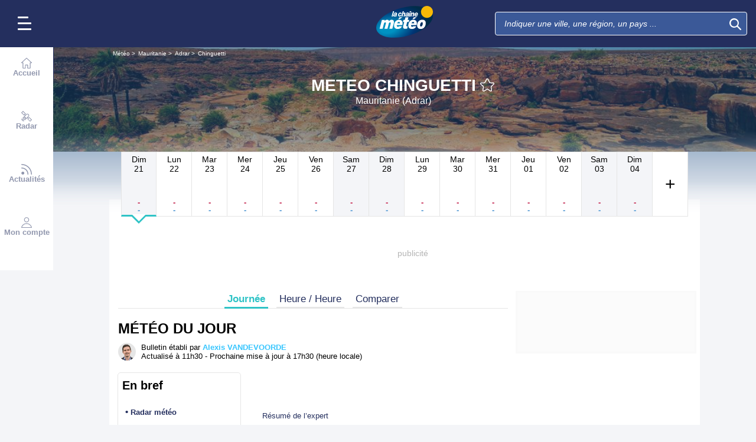

--- FILE ---
content_type: text/css
request_url: https://www.lachainemeteo.com/build/forecast_redesign.88f788393fab3a825ac2.css
body_size: 44669
content:
@keyframes pulse{0%{opacity:1;transform:scale(1)}15%{opacity:.5;transform:scale(.2)}30%{opacity:1;transform:scale(1)}}hr.title-separator{background:#e6e6e6;border:0;flex-basis:auto;flex-grow:2;height:.0625rem;margin-left:1.25rem}:root{--sizeProgress:0%;--progress-percent:$cursorStartPositive}.ogy-header-ad{position:relative!important}html[style*=padding-top] #header-margin{padding-top:0}.ad-bg{background:#fff}#ad-background-top{overflow:visible;position:relative}#ad-background-top .ad-background-container{height:1000px;left:0;overflow:hidden;position:absolute;top:0;width:100%}#ad-background-top .ad-background-container .ad-background-content{left:50%;position:absolute;top:0;-moz-transform:translateX(-50%);-o-transform:translateX(-50%);-ms-transform:translateX(-50%);-webkit-transform:translateX(-50%);transform:translateX(-50%)}#ad-background-top[class$=-block]{display:grid}#cover{background-position:50%;background-repeat:no-repeat;background-size:cover;cursor:pointer;height:30vh;left:0;overflow:hidden;position:fixed;top:0;transition:height .75s linear;width:100%;z-index:99999999}#cover .close{display:none}#cover.expand{height:70vh}#cover.expand .close{background-color:rgba(0,0,0,.7);color:#fff;display:block;font-size:20px;height:30px;line-height:30px;position:absolute;right:0;text-align:center;top:0;width:30px}#cover.reduce{height:10vh}.ad{min-height:6.25rem;overflow:hidden;text-align:center}.ad#mban_atf{align-items:center;background:#fff;display:flex;justify-content:center}.ad #taboolatest{background:#fff;max-width:300px;min-height:50px;width:100%}.ad:empty{background-color:hsla(0,0%,97%,.502);border:none;color:#b5b5b5;font-size:.875rem;height:6.25rem;line-height:1.2;position:relative;text-align:center}.ad:empty:before{content:attr(data-text);left:calc(50% - .78125rem);position:absolute;top:calc(50% - .4375rem)}.ad-side,.ad-side-btf{grid-row-end:span 25;height:100%;width:100%}.ad-relative{position:relative}.close-ad{box-sizing:border-box;padding-top:.5625rem}.close-ad .close{display:none;text-align:right;width:100%}.close-ad .label{background:none;border:none;color:#242f5e;cursor:pointer;font:inherit;font-family:Nunito Sans,sans-serif;font-size:.875rem;font-style:normal;font-weight:600;margin-right:5px;outline:inherit;padding:0}.close-ad .cross{background-color:#fb0;border-radius:50%;float:right;height:18px;text-align:center;width:18px}.close-ad .cross svg{fill:#fff;height:10px;width:10px}#btf_small{background-color:#fff}#outbrain-category-below-thumbnails,#outbrain-container{background-color:#f7f7f7;border:.1875rem solid #fff}.ad.sponso.taboola{background:#f7f7f7;margin:0;padding:.3125rem 0}.ad.sponso.taboola span{font-family:Nunito Sans,sans-serif;font-style:normal;font-weight:700}.ad.sponso.OUTBRAIN{background:#f7f7f7;margin:0;max-height:25rem;padding:.3125rem 0}.ad.sponso.OUTBRAIN.no-limit{max-height:none}.ad.sponso.OUTBRAIN.expanded,.ad.sponso.OUTBRAIN.ob_cls_big,.ad.sponso.OUTBRAIN.smartbox{max-height:31.25rem}.ad.sponso.OUTBRAIN:first-child{position:relative;z-index:1}.ad.sponso.OUTBRAIN:first-child[data-widget-id=AR_1],.ad.sponso.OUTBRAIN:first-child[data-widget-id=AR_2]{z-index:6}#mban_atf-xl{background:#fff;border:none;margin-left:-.375rem;margin-right:-.375rem;margin-top:0;width:calc(100% + .75rem)}#mban_atf-xl.pixel{background:transparent;min-height:auto}#mban_atf-xl div{align-items:center;display:flex;height:100%;justify-content:center}.ad.sponso:empty{display:none}.ob_cls_auto,.ob_cls_big,.ob_cls_mobile{background-color:var(--background-color);min-height:21.875rem;overflow:hidden}.ob_cls_auto aside,.ob_cls_big aside,.ob_cls_mobile aside{margin:auto}.ob_cls_auto.d-none,.ob_cls_big.d-none,.ob_cls_mobile.d-none{display:none}.ob_cls_big{max-height:31.25rem}.ob_cls_desktop{height:220px;overflow:hidden}.ob_cls_desktop,.ob_cls_no-limit{background-color:var(--background-color)}.ob_cls_no-limit{min-height:2000px}.ob_cls_expanded{background-color:var(--background-color);max-height:20.625rem;min-height:20.625rem;overflow:hidden}.ob_cls_expanded aside{margin:auto}.ob_cls_expanded.d-none{display:none}.sticky-div{position:sticky;top:calc(var(--header-height) + 100px);transition:.3s ease-out}@media(min-width:768px){#ob_autres-1,#ob_autres-2,#ob_in-feed-d-1,#ob_in-feed-d-2,#ob_in-feed-m-1,#ob_in-feed-m-2,#outbrain-category-below-thumbnails,#outbrain-container,#outbrain-feed-container{z-index:7}}@media(min-width:1000px){.ad{border:3px solid #f7f7f7}.ad:empty{border:3px solid hsla(0,0%,97%,.502)}.ad.sponso{border:none}.ad.sponso.OUTBRAIN.geoloc{max-height:13.75rem}.ad.sponso.OUTBRAIN.smartbox{max-height:20.625rem}.ad.sponso.OUTBRAIN.expanded{max-height:31.25rem}.close-ad .close{display:block}.close-ad.d-l-none{display:none}#mban_atf-xl{margin-bottom:.9375rem}.ob_cls_auto{min-height:13.75rem}.ob_cls_big{max-height:20.625rem;min-height:20.625rem}}#tbl-next-up{z-index:1}.btn-icon{background-color:transparent;border:1px solid transparent}.btn-icon:active,.btn-icon:focus,.btn-icon:hover{outline:.0625rem solid #e6e6e6;outline-offset:.25rem}.sliderForecast{overflow-x:scroll;scroll-snap-type:x mandatory}.slideForecast{display:grid;grid-template-columns:repeat(64,minmax(0,1fr));grid-template-rows:auto;justify-items:stretch;overflow-x:scroll;overflow-y:hidden;position:relative;scroll-snap-type:both mandatory;transition:left .4s linear;width:400%}.blocSlideForecast{border-left:.0625rem solid transparent;border-right:.0625rem solid transparent;grid-column-end:span 16;grid-column-start:auto;justify-items:stretch;padding-left:1.875rem;scroll-snap-align:start}.contentPointBlock{bottom:10px;left:0;position:absolute;text-align:center;width:100%}.contentPointBlock a.current{background:#50b2d3}.contentPointBlock a.current,.pointBlock{border:.0625rem solid #50b2d3;border-radius:.625rem;display:inline-block;height:.625rem;margin:.3125rem;padding:0;vertical-align:middle;width:.625rem}@media(min-width:bp("l")){.sliderForecast{overflow-x:unset}}#station-infos{color:#000;font-family:Nunito Sans,sans-serif;font-style:normal;font-weight:400;margin-bottom:.625rem;margin-top:.9375rem}#station-infos .icon{fill:rgba(0,0,0,.502)}#station-infos .line{background:#e6e6e6;border:0;flex-basis:auto;flex-grow:2;height:.0625rem}#station-infos .snowBlocTitle{align-items:center;display:flex;font-family:Nunito Sans,sans-serif;font-style:normal;font-weight:700;gap:.625rem;height:1.5rem;margin-bottom:.625rem}#station-infos .title h3{flex-wrap:nowrap;font-size:1.125rem;margin-bottom:.625rem}#station-infos .snowBlocText{display:block;font-size:.9375rem;gap:.75rem;line-height:1.8}#station-infos .block-station .alert-station{border-radius:.3125rem;display:flex;font-size:.9375rem;padding:.125rem;width:min-content}#station-infos .block-station .alert-station-img{background-color:#fff;border-radius:.3125rem;gap:.9375rem}#station-infos .block-station .alert-station-img,#station-infos .block-station .alert-station-subtitle{align-items:center;display:flex;flex:1 1 auto;height:32px;justify-content:center;padding-left:.625rem;padding-right:.625rem;text-align:center}#station-infos .block-station .alert-station-img span,#station-infos .block-station .alert-station-subtitle span{white-space:nowrap}#station-infos .block-station .alert-station-subtitle{font-family:Nunito Sans,sans-serif;font-style:normal;font-weight:700}#station-infos .block-station .snowBlocTitle{align-items:center;display:block;height:4.25rem;margin-bottom:0}#station-infos .block-station .snowBlocTitle .title-container{align-items:center;display:flex;height:2.1875rem;width:100%}#station-infos .block-station .snowBlocTitle h2{font-size:1.5rem;line-height:1;margin:0 .625rem}#station-infos .block-station .snowBlocTitle .icon{height:1.25rem;width:1.4375rem}#station-infos .block-station .snowBlocTitle .close,#station-infos .block-station .snowBlocTitle .open{border-radius:.3125rem;font-family:Nunito Sans,sans-serif;font-size:.9375rem;font-style:normal;font-weight:700;height:1.5625rem;line-height:1.7;margin-right:.625rem;text-align:center;width:4.5rem}#station-infos .block-station .snowBlocTitle .open{background-color:#4de659;color:#000}#station-infos .block-station .snowBlocTitle .close{background-color:#ed1d1d;color:#fff}#station-infos .block-station .name-container{align-items:flex-end;display:flex;flex-wrap:wrap;height:2rem;width:100%}#station-infos .block-station .name-station{flex-basis:100%;font-family:Nunito Sans,sans-serif;font-size:1.25rem;font-style:normal;font-weight:700;line-height:1.1}#station-infos .block-station .info-station{margin-top:.9375rem}#station-infos .block-station .info-station .open-date{border:.125rem solid #ed1d1d;border-radius:.3125rem;font-size:.9375rem;padding:.375rem .625rem}#station-infos .block-snowmaking{margin-top:.9375rem}#station-infos .block-snowmaking .snowBlocTitle h3{margin:0}#station-infos .block-snowmaking .icon{height:1.375rem;width:1.375rem}#station-infos .block-latest-snowfall{margin-top:.9375rem}#station-infos .block-latest-snowfall .snowBlocTitle h3{margin:0}#station-infos .block-latest-snowfall .icon{height:1.375rem;width:1.5rem}#station-infos .block-webcam{margin-top:.9375rem}#station-infos .block-webcam .snowBlocTitle h3{margin:0}#station-infos .block-webcam .icon{height:1.375rem;width:1.125rem}#station-infos .block-webcam .webcamView{position:relative;width:20rem}#station-infos .block-webcam .webcamView img{border-radius:.3125rem .3125rem 0 0;display:block}#station-infos .block-webcam button{background-color:transparent;border:none;cursor:pointer;height:11.25rem;position:absolute;transform:translateY(-100%);width:20rem}#station-infos .block-webcam button span .icon{fill:#fff;height:1.75rem;width:1.4375rem}#station-infos .block-webcam button span.pause,#station-infos .block-webcam button span.play{align-items:center;background-color:rgba(47,116,216,.502);border-radius:50%;height:4.375rem;justify-content:center;left:50%;margin:auto;position:absolute;top:50%;transform:translate(-50%,-50%);width:4.375rem}#station-infos .block-webcam button span.play{display:flex}#station-infos .block-webcam button span.pause{display:none}#station-infos .block-webcam .meta-data{background-color:#2f74d8;border-radius:0 0 .3125rem .3125rem;color:#fff;display:flex;flex-direction:column;padding:.5rem;text-align:center}#station-infos .block-webcam .title{-webkit-box-orient:vertical;-webkit-line-clamp:1;display:-webkit-box;font-family:Nunito Sans,sans-serif;font-size:.9375rem;font-style:normal;font-weight:700;overflow:hidden}#station-infos .block-webcam .dateLabel{font-size:.75rem}#station-infos .webcam-slider .slider-container{position:relative}#station-infos .webcam-slider .slider-container.nav .slider-btn-container{display:initial}#station-infos .webcam-slider .slider-container.nav.first .slider-btn-container.left,#station-infos .webcam-slider .slider-container.nav.last .slider-btn-container.right{display:none}#station-infos .webcam-slider .slider-container.slider-type-a .slider-btn-container{align-items:center;display:flex}#station-infos .webcam-slider .slider-container.slider-type-a .slider-btn-container button{background:hsla(0,0%,100%,.8);height:100%}#station-infos .webcam-slider .slider-container.slider-type-a .slider-btn-container .icon{height:3.125rem;width:1.5625rem}#station-infos .webcam-slider .slider-point-container{padding:5px 0;text-align:center;width:100%}#station-infos .webcam-slider .slider-point{display:inline-block}#station-infos .webcam-slider .slider-point button{border:1px solid #fff;border-radius:5px;display:inline-block;height:10px;margin:5px;opacity:.5;padding:0;width:10px}#station-infos .webcam-slider .slider-point button.selected{background:#fff;opacity:1}#station-infos .webcam-slider .slider{overflow-x:scroll;overflow-y:hidden;position:relative;scroll-behavior:smooth}#station-infos .webcam-slider .slider-overflow{display:flex;flex-wrap:nowrap}#station-infos .webcam-slider .slider-btn-container{display:none}#station-infos .webcam-slider .slider-btn-container .icon{filter:none}#station-infos .webcam-slider .slider{-ms-overflow-style:none;scrollbar-width:none}#station-infos .webcam-slider .slider::-webkit-scrollbar{display:none}#station-infos .webcam-slider .slider-container.nav .slider-btn-container{display:flex}#station-infos .webcam-slider .webcam-list{column-gap:.625rem;display:flex;margin-top:1.125rem}#station-infos .webcam-slider .item{align-items:center;background-color:#2f74d8;border-radius:.3125rem;cursor:pointer;display:flex;height:2.5rem;width:14.375rem}#station-infos .webcam-slider .item .img-container{height:2.5rem;width:3.125rem}#station-infos .webcam-slider .item img{border-radius:.3125rem 0 0 .3125rem}#station-infos .webcam-slider .item .webcam-title{color:#fff;display:inline-block;font-family:Nunito Sans,sans-serif;font-size:.9375rem;font-style:normal;font-weight:700;overflow:hidden;padding:.625rem;text-overflow:ellipsis;white-space:nowrap;width:10rem}#station-infos .webcam-slider .slider-btn-container{background-color:hsla(0,0%,100%,.8);display:flex;height:2.5rem;position:absolute;width:1.25rem}#station-infos .webcam-slider button.slide .icon{fill:#000;height:.875rem;width:.875rem}#station-infos .webcam-slider button{background:transparent;border:none}#station-infos .webcam-slider .slider-btn-container.left{left:0;top:1.125rem}#station-infos .webcam-slider .slider-btn-container.right{right:0;top:1.125rem}#station-infos .block-track-info{margin-top:.9375rem}#station-infos .block-track-info .snowBlocTitle h3{margin:0}#station-infos .block-track-info .icon{height:1.375rem;width:1.375rem}#station-infos .block-track-info .snowBlocText{align-items:center;display:flex}#station-infos .bock-number-of-tracks .icon{height:1.125rem}#station-infos .bock-number-of-tracks{margin-top:.9375rem}#station-infos .bock-number-of-tracks .snowBlocTitle h3{margin:0}#station-infos .bock-number-of-tracks .icon{height:1.375rem;width:1.375rem}#station-infos .bock-number-of-tracks .snowBlocContent{display:flex;gap:.625rem}#station-infos .bock-number-of-tracks .square{align-items:center;border-radius:1.5625rem;color:#fff;display:flex;font-size:.9375rem;height:2.8125rem;justify-content:center;width:2.8125rem}#station-infos .bock-number-of-tracks .square.open span:last-of-type{border-top:.0625rem solid #fff}#station-infos .bock-number-of-tracks .square.open{flex-direction:column}#station-infos .bock-number-of-tracks .beginner{background-color:#50c644}#station-infos .bock-number-of-tracks .intermediate{background-color:#56b3fd}#station-infos .bock-number-of-tracks .advanced{background-color:#f9453a}#station-infos .bock-number-of-tracks .expert{background-color:#000}#station-infos .ski-info{align-items:center;display:flex;float:right;font-size:.8125rem;margin-top:.625rem}#station-infos .ski-info span{margin-right:.375rem}@media(min-width:768px){#station-infos{padding:0 .5625rem}#station-infos .block-station{display:flex}#station-infos .block-station .snowBlocTitle{flex-grow:1}#station-infos .block-station .info-station{margin-top:0;padding-left:.625rem}#station-infos .block-station .open-date{float:right}#station-infos .block-container{display:flex}#station-infos .block-container .block-latest-snowfall,#station-infos .block-container .block-snowmaking,#station-infos .block-container .block-track-info,#station-infos .block-container .bock-number-of-tracks{width:50%}#station-infos .block-container .block-latest-snowfall .snowBlocText,#station-infos .block-container .block-latest-snowfall .snowBlocTitle,#station-infos .block-container .bock-number-of-tracks{padding-left:1.25rem}#station-infos .block-container-webcam{display:flex;flex-wrap:wrap}#station-infos .block-container-webcam .block-webcam{align-self:flex-start;order:1;width:50%}#station-infos .block-container-webcam .block-webcam button:hover span.pause{display:flex}#station-infos .block-container-webcam .right-webcam{flex-grow:1;order:2;width:50%}#station-infos .block-container-webcam .block-track-info,#station-infos .block-container-webcam .bock-number-of-tracks{padding-left:1.25rem}#station-infos .block-container-webcam .webcam-slider{order:3;width:100%}}@media(min-width:1000px){#station-infos .block-station .alert-station{flex-wrap:wrap}}@media(min-width:1280px){#station-infos.vip .block-station .alert-station{flex-wrap:nowrap}}.video{max-width:576px;position:relative}.video .jw-icon-rewind{display:none!important}.video .jw-preview.jw-reset{background:transparent!important}.video .jw-display-icon-display{display:block;float:none!important;margin:0 auto}.video .jw-icon.jw-icon-display{background:rgba(56,198,254,.7);border-radius:50%;margin:0 auto;padding:.625rem}.video .customButtonMute,.video .customButtonVolume{background-color:rgba(0,0,0,.5);border-radius:10px;cursor:pointer;display:none;left:10px;padding:5px 10px;position:absolute;top:15px}.video .customButtonMute.activate,.video .customButtonVolume.activate{display:block}.video .customButtonMute .icon,.video .customButtonMute svg,.video .customButtonVolume .icon,.video .customButtonVolume svg{fill:hsla(0,0%,100%,.8);color:hsla(0,0%,100%,.8);height:1.375rem;width:1.375rem}.video .customButtonVolume .icon{stroke-width:2;height:1.375rem;width:1.375rem}video{aspect-ratio:16/9;display:block;height:auto;max-width:100%;position:relative}video+.customButtonPlay{background:rgba(56,198,254,.7);border:none;border-radius:50%;box-sizing:content-box;display:block;height:4rem;left:50%;margin-left:-3rem;margin-top:-3rem;padding:1.25rem 1.4375rem;position:absolute;top:50%;width:4rem;z-index:0}video+.customButtonPlay:after{border-bottom:16px solid transparent;border-left:30px solid #fff;border-top:16px solid transparent;content:"";display:inline-block;height:0;left:calc(50% - 10px);position:absolute;top:calc(50% - 16px);width:0}video+.loader{animation:videoLoader 2s linear infinite;background:rgba(56,198,254,.7);display:inline-block;height:4rem;left:50%;margin-left:-3rem;margin-top:-3rem;padding:1.25rem;top:50%;width:4rem;z-index:1}video+.loader,video+.loader:after{border-radius:50%;position:absolute}video+.loader:after{border:6px solid #fff;border-left-color:transparent;content:"";display:block;height:50px;left:calc(50% - 39px);margin:8px;top:calc(50% - 39px);width:50px}@keyframes videoLoader{0%{transform:rotate(0deg)}to{transform:rotate(1turn)}}.video-placeholder{--width:0;--height:0;display:none}.video-placeholder.show{display:block;height:var(--height);width:var(--width)}.ignore-ads+.ignore-ads-cls{margin-bottom:1.875rem}.ignore-ads.visible+.ignore-ads-cls{margin-bottom:0}.ignore-ads{background:#000;display:none;font-size:.8125rem;height:1.875rem;line-height:1.38;max-width:658px}.ignore-ads.visible{display:flex;justify-content:end}.ignore-ads button{align-items:center;background:hsla(0,0%,100%,.302);border:.0625rem solid #fff;border-right:none;color:#fff;display:flex;margin:.1875rem 0}.ignore-ads button .icon{fill:#febf2c;height:1.1875rem;margin-right:.3125rem;width:1.1875rem}.ignore-ads button .icon.icon-SkipAd{fill:#fff;height:.75rem;margin-left:.375rem;width:.75rem}#alert .ignore-ads,#article .ignore-ads{margin:0 auto}#forecast .videoFixed{z-index:6}#forecast .videoFixed .ignore-ads{width:auto}#alert .videoFixed .ignore-ads,#article .videoFixed .ignore-ads{top:5px;width:auto}.videoFixed{animation-duration:.3s;animation-name:videoFixed;background-color:#000;box-shadow:0 0 5px 5px rgba(0,0,0,.149);position:fixed;right:0;top:0;width:100%}.videoFixed .video{margin:auto}.videoFixed .videoFixedInfo{position:relative}.videoFixed .videoFixedInfo.videoTitle{align-items:center;background:#242f5e;box-sizing:border-box;display:flex;height:2.8125rem;justify-content:space-between;padding:.625rem;position:relative}.videoFixed .videoFixedInfo.videoTitle span{color:#fff;font-size:.9375rem;overflow:hidden;text-overflow:ellipsis;white-space:nowrap;width:100%}.videoFixed .videoFixedInfo.videoClose{background:none;border:none;display:none;height:2.5rem;line-height:1;margin:0;width:2.5rem}.videoFixed .videoFixedInfo.videoClose svg{fill:#fff;height:.9375rem;width:.9375rem}.videoFixed .videoFixedInfo.videoClose.show{display:block}.videoFixed .ignore-ads{background:none;border-right:none;color:#fff;display:none;font-size:.8125rem;line-height:1.38;margin:.4375rem 0;opacity:.8;position:absolute;right:10px;top:0;width:auto;z-index:3}.videoFixed .ignore-ads #ignoreAdBtn{background:#000}.videoFixed .ignore-ads.visible{align-items:center;display:flex}.videoFixed .ignore-ads .icon-Crown{fill:#febf2c;height:1.1875rem;margin-right:.3125rem;width:1.1875rem}.videoFixed .ignore-ads .icon-SkipAd{fill:#fff;height:.75rem;margin-left:.3125rem;width:.75rem}.videoFixed .ignore-ads-cls{margin-bottom:0}@media(min-width:576px){.ignore-ads{max-width:none;width:576px}}@media(min-width:768px){.video{width:100%}.videoFixed{bottom:1.1875rem;display:flex;flex-direction:column-reverse;left:auto;right:1.1875rem;top:auto;width:20rem}#forecast .video-edito .videoFixed .video{min-width:auto}#forecast .videoFixed .ignore-ads{bottom:1px;top:unset;width:auto}#forecast .ignore-ads,#forecast-map-page .ignore-ads{width:444px}#alert .ignore-ads,#article .ignore-ads{max-width:576px;width:576px}#alert .videoFixed .ignore-ads,#article .videoFixed .ignore-ads{bottom:1px;top:unset}}@media(min-width:1000px){.videoFixed{bottom:3.75rem;width:27.75rem}#alert .ignore-ads,#article .ignore-ads{max-width:658px;width:658px}}@media(min-width:1190px){.videoFixed{bottom:1.25rem}}@media(min-width:2530px){.videoFixed{right:22.5rem}}@keyframes videoFixed{0%{opacity:0}to{opacity:1}}html{scroll-behavior:smooth}body.anchorVideo a,body.anchorVideo section{scroll-margin-top:14.6875rem}.popin-change-hour{display:flex;flex-direction:row;flex-wrap:wrap;gap:.625rem;justify-content:center;list-style:none;margin:0}.popin-change-hour .item{padding:.3125rem 0}.popin-change-hour .item .changeHour-item{background-color:transparent;border:.0625rem solid #8e8e8e;border-radius:.3125rem;color:#8e8e8e;cursor:pointer;font-family:Nunito Sans,sans-serif;font-size:.875rem;font-style:normal;font-weight:600;line-height:1.25rem;margin:0;padding:.3125rem .625rem}.popin-change-hour .item input[type=radio]{display:none}.popin-change-hour .item input[type=radio]:checked+label{border:.0625rem solid #2fc3c6;color:#2fc3c6}.popin-change-hour .item input[type=radio]+label:after,.popin-change-hour .item input[type=radio]+label:before,.popin-change-hour .item input[type=radio]:checked+label:after,.popin-change-hour .item input[type=radio]:checked+label:before{display:none}.breadcrumb-container{margin-bottom:-1.0625rem;z-index:9}#forecastHeader{grid-template-rows:min-content;margin-top:0;max-height:10.9375rem;min-height:10rem;padding-top:1.0625rem;position:sticky;top:-1px;z-index:8}#forecastHeader #header-background .bg{height:17.8125rem;left:0;-webkit-mask-image:linear-gradient(180deg,#000 0,#000 80%,transparent);mask-image:linear-gradient(180deg,#000 0,#000 80%,transparent);position:absolute;top:0;width:100%}#forecastHeader #header-background .bg.mountain:before{background-color:rgba(52,103,219,.471);content:"";height:100%;left:0;position:absolute;top:0;width:100%}#forecastHeader #header-background .bg img{max-height:17.8125rem;max-width:100%;object-fit:cover}#forecastHeader #header-background .scrim{background:linear-gradient(180deg,rgba(30,80,133,.5),rgba(30,80,133,.5) 50%,#f4f5f8 95%);height:100%;left:0;position:absolute;top:0;width:100%}#forecastHeader #page-header{padding-top:.625rem}#forecastHeader #page-header .logo{display:none}#forecastHeader #page-header h1{margin-bottom:0;max-width:100%}#forecastHeader #page-header .title-container{align-items:center;display:flex;flex-direction:column;justify-content:center;margin:0 0 1.25rem;padding:0 .6875rem;position:relative;text-align:center}#forecastHeader #page-header .title-container .title-favoris{align-items:center;display:flex;flex-wrap:nowrap}#forecastHeader #page-header .title-container .title-favoris .btn-icon:hover{outline:none}#forecastHeader #page-header .title-container .title-favoris .icon-Star,#forecastHeader #page-header .title-container .title-favoris .icon-StarFull{fill:#fff;color:#fff;height:1.5rem;vertical-align:middle;width:1.5rem}#forecastHeader #page-header .title-container .title-favoris .icon-Star:hover,#forecastHeader #page-header .title-container .title-favoris .icon-StarFull{fill:#fb0}#forecastHeader #page-header .title-container .title-line{position:relative;transition:line-height .4s ease,font-size .4s ease}#forecastHeader #page-header .title-container .title-line .country,#forecastHeader #page-header .title-container .title-line .title{-webkit-box-orient:vertical;-webkit-line-clamp:2;color:#fff;display:-webkit-box;font-family:Nunito Sans,sans-serif;font-size:1.5rem;font-style:normal;font-weight:700;max-width:100%;overflow:hidden}#forecastHeader #page-header .title-container .beforeTitle,#forecastHeader #page-header .title-container .subtitle{-webkit-box-orient:vertical;-webkit-line-clamp:1;color:#fff;display:-webkit-box;font-family:Nunito Sans,sans-serif;font-size:1rem;font-style:normal;font-weight:400;overflow:hidden}#forecastHeader #page-header .title-container .beforeTitle{font-size:.75rem}#forecastHeader #page-header .title-container .olympics{align-items:center;background:rgba(0,0,0,.302);background:linear-gradient(135deg,rgba(0,0,0,.231) 2%,#df0024 0,#df0024 2.5%,rgba(0,0,0,.231) 0,rgba(0,0,0,.231) 2.6%,#009f3d 0,#009f3d 3.1%,rgba(0,0,0,.231) 0,rgba(0,0,0,.231) 3.2%,#000 0,#000 3.7%,rgba(0,0,0,.231) 0,rgba(0,0,0,.231) 3.8%,#f4c300 0,#f4c300 4.3%,rgba(0,0,0,.231) 0,rgba(0,0,0,.231) 4.4%,#0085c7 0,#0085c7 4.9%,rgba(0,0,0,.231) 0,rgba(0,0,0,.231) 95%,#df0024 0,#df0024 95.5%,rgba(0,0,0,.231) 0,rgba(0,0,0,.231) 95.6%,#009f3d 0,#009f3d 96.1%,rgba(0,0,0,.231) 0,rgba(0,0,0,.231) 96.2%,#000 0,#000 96.7%,rgba(0,0,0,.231) 0,rgba(0,0,0,.231) 96.9%,#f4c300 0,#f4c300 97.4%,rgba(0,0,0,.231) 0,rgba(0,0,0,.231) 97.5%,#0085c7 0,#0085c7 98%,rgba(0,0,0,.231) 0);column-gap:.3125rem;display:flex;justify-content:center;margin-bottom:-1.25rem;padding:.3125rem 5%}#forecastHeader #page-header .title-container .olympics .icon-Olympics{fill:#fff;height:1.25rem;width:1.25rem}#forecastHeader #page-header .header-links-container{overflow-y:auto;position:relative}#forecastHeader #page-header .header-links-container .header-cta-link{background-color:#1e4f83;border:1px solid #fff;border-radius:.5rem;color:#fff;font-family:Nunito Sans,sans-serif;font-size:.875rem;font-style:normal;font-weight:400;line-height:1;margin-right:.625rem;padding:.3125rem .9375rem;text-decoration:none;white-space:nowrap}#forecastHeader #page-header .header-links-container .header-cta-link.in-header-alert{font-family:Nunito Sans,sans-serif;font-style:normal;font-weight:700}#forecastHeader #page-header .header-links-container .header-cta-link.in-header-alert.alert-1{background-color:#fb0;border:1px solid #fb0;color:#000}#forecastHeader #page-header .header-links-container .header-cta-link.in-header-alert.alert-1 .icon{fill:#000}#forecastHeader #page-header .header-links-container .header-cta-link.in-header-alert.alert-2{background-color:#ff7f00;border:1px solid #ff7f00}#forecastHeader #page-header .header-links-container .header-cta-link.in-header-alert.alert-2 .icon{fill:#fff}#forecastHeader #page-header .header-links-container .header-cta-link.in-header-alert.alert-3{background-color:red;border:1px solid red}#forecastHeader #page-header .header-links-container .header-cta-link.in-header-alert.alert-3 .icon{fill:#fff}#forecastHeader #page-header .header-links-container .header-cta-link.in-header-alert.alert-4{background-color:#a655c8;border:1px solid #a655c8}#forecastHeader #page-header .header-links-container .header-cta-link.in-header-alert.alert-4 .icon{fill:#fff}#forecastHeader #page-header .header-links-container .header-cta-link.vip-discover{background-color:#febf2c;border-color:#febf2c;color:#000;font-family:Nunito Sans,sans-serif;font-style:normal;font-weight:700}#forecastHeader #page-header .header-links-container .header-cta-link.vip-discover .icon-Crown{fill:#000}#forecastHeader #page-header .header-links-container .slider-overflow:has(a:nth-child(3)){justify-content:flex-start}#forecastHeader #page-header .header-links-container .slider-overflow{display:flex;flex-wrap:nowrap;justify-content:center}#forecastHeader #page-header .header-links-container .slider-overflow :last-child{margin-right:0}#forecastHeader #page-header:not(:has(div.header-links-container)){align-content:center;padding-top:0}#forecastHeader.is-pinned #page-header:not(:has(div.header-links-container)){align-content:normal}#forecastHeader.is-pinned #page-header .title-container .title-line .title{display:block;max-width:100%;overflow:hidden;text-overflow:ellipsis;white-space:nowrap}#forecastHeader.is-pinned #page-header .logo{display:block;min-width:4.375rem}#forecastHeader.is-pinned #page-header .title-container .title-favoris>div:first-of-type{align-items:center;column-gap:.625rem;display:flex}#forecastHeader.is-pinned #page-header .title-container .title-favoris h1{flex-grow:1;line-height:1.8!important;max-width:calc(100% - 7.5rem)}#forecastHeader.is-pinned #page-header .title-favoris .subtitle{display:none}#forecastHeader.is-pinned #header-background .bg{-webkit-mask-image:linear-gradient(180deg,#000 0,#000 70%,transparent 80%);mask-image:linear-gradient(180deg,#000 0,#000 70%,transparent 80%)}#forecastHeader.is-pinned #header-background .scrim{background:linear-gradient(180deg,rgba(30,80,133,.5),rgba(30,80,133,.5) 60%,#f4f5f8 81%)}#forecastHeader #page-header .header-links-container .header-cta-link{align-items:center;column-gap:.3125rem;display:flex}#forecastHeader #page-header .header-links-container .header-cta-link .icon{fill:#fff;height:1rem;width:1rem}#forecastHeader #page-header .header-links-container .header-cta-link.vip-discover:hover{background-color:#febf2c;border-color:#febf2c;color:#000}@keyframes wiggle{0%,7%{transform:rotate(0)}15%{transform:rotate(-15deg)}20%{transform:rotate(10deg)}25%{transform:rotate(-10deg)}30%{transform:rotate(6deg)}35%{transform:rotate(-4deg)}40%,to{transform:rotate(0)}}#forecastHeader #page-header .header-links-container .header-cta-link.vip-discover:hover .icon{fill:#000;animation:wiggle 2s linear infinite}#forecastHeader #page-header .bg:before{background-color:rgba(0,0,0,.2);content:"";height:100%;left:0;position:absolute;top:0;width:100%}#forecastHeader #page-header h1{display:flex;flex-direction:column}#forecastHeader.is-pinned{height:145px;min-height:145px;overflow:hidden;padding-top:0}#forecastHeader.is-pinned .header-links-container{display:none}#forecastHeader.is-pinned #page-header{padding-top:0}#forecastHeader.is-pinned #page-header .title-container{display:block;margin:10px 0 0}#forecastHeader.is-pinned #page-header .title-container .title-favoris{display:block;padding-left:3.125rem;text-align:left}#forecastHeader.is-pinned #page-header .title-container .title-favoris h1{font-size:24px;line-height:1.2;margin:0}#forecastHeader.is-pinned #page-header .title-container .olympics,#forecastHeader.is-pinned #page-header .title-container .title-favoris .header-cta{display:none}#forecast{background:#fff;padding-top:1.5625rem}#forecast .grid{position:relative}#forecast hr.separator{background:#e6e6e6;border:0;height:.0625rem;width:calc(100% - 9px)}#forecast h3,#forecast h4,#forecast h5{margin:0}#forecast .custom-checkbox{align-items:center;display:flex}#forecast .custom-checkbox input[type=checkbox]{display:none}#forecast .custom-checkbox label .btn-switch{background-color:#b5b5b5;border:none;border-radius:.6875rem;display:inline-block;flex:0 0 auto;height:1.25rem;position:relative;transition:background-color .15s ease-in-out;width:2.25rem}#forecast .custom-checkbox label .switch-bullet{background-color:#fff;border:none;border-radius:50%;height:1rem;left:.125rem;position:absolute;top:.125rem;transition:left .15s ease-in-out;width:1rem}#forecast .custom-checkbox input[type=checkbox]:checked~label .switch-bullet{left:1.125rem}#forecast .custom-checkbox input[type=checkbox]:checked~label .btn-switch{background-color:#2fc3c6}#forecast .custom-checkbox label:hover{cursor:pointer}#forecast .styled-check{-webkit-appearance:none;appearance:none!important;border:.125rem solid #fff;border-radius:.1875rem;display:inline-block;padding:.375rem;position:relative}#forecast .styled-check:focus{outline:none}#forecast .styled-check:checked{border:.125rem solid #fff;color:#99a1a7}#forecast .styled-check:checked:after{color:#fff;content:"✔";font-size:.875rem;left:.0625rem;position:absolute;top:.0625rem}#forecast #autopromo{background:#fff}#forecast .autopromoVipGrid{padding:0 .5625rem;z-index:1}#forecast .autopromoVip{background:transparent linear-gradient(180deg,#2a82dd,#71b6ff) 0 0 no-repeat padding-box;border-radius:.625rem;box-shadow:0 0 6px rgba(0,0,0,.149);display:flex;flex-direction:column;flex-wrap:wrap;font-family:Nunito Sans,sans-serif;font-size:.875rem;font-style:normal;font-weight:400;justify-content:start;margin:1.25rem auto;max-width:20.625rem;padding:.625rem 0;position:relative;z-index:4}#forecast .autopromoVip *{box-sizing:border-box}#forecast .autopromoVip .logoStreaming{margin:-1.25rem auto .625rem;min-width:40%;padding-left:1.25rem}#forecast .autopromoVip .logoStreaming img{width:5.75rem}#forecast .autopromoVip .advantages{background:#fff;background:#fb0;border-bottom:.125rem solid #fb0;border-top:.125rem solid #fb0;clip-path:ellipse(60% 50% at 50% 50%);display:flex;position:relative}#forecast .autopromoVip .advantages-bg{background:#fff;clip-path:ellipse(58% 50% at 50% 50%);height:97%;position:absolute;top:.125rem;width:100%}#forecast .autopromoVip .list-advantages{margin:1.3125rem auto;min-width:60%;z-index:1}#forecast .autopromoVip .list-advantages li{align-items:center;color:#000;display:flex;font-family:Nunito Sans,sans-serif;font-style:normal;font-weight:700;list-style-type:none;padding:.1875rem 0}#forecast .autopromoVip .icon.icon-Check{fill:#fb0;height:.9375rem;margin-right:.625rem;width:.9375rem}#forecast .autopromoVip .access{min-width:100%;padding-top:.9375rem;text-align:center}#forecast .autopromoVip .button{background:#fb0;border:none;border-radius:.3125rem;color:#000;font-family:Nunito Sans,sans-serif;font-style:normal;font-weight:700;line-height:1.1875rem;margin:0 auto;padding:.5rem 1.25rem}#forecast .autopromoVip .button .icon{fill:#000;height:1.1875rem;margin-right:.625rem;vertical-align:text-top;width:1.1875rem}#forecast .autopromoVip-container{bottom:0;left:0;position:absolute;right:0;top:0}#forecast .autopromoVip-text{font-family:Nunito Sans,sans-serif;font-size:.8125rem;font-style:normal;font-weight:700;margin:0 auto;padding-bottom:1.5625rem;padding-top:1.875rem;text-align:center}#forecast .tricolor-border{display:flex;flex-wrap:wrap;justify-content:start;position:relative}#forecast .tricolor-border-header{background:linear-gradient(90deg,#0a228d,#0a228d 50%,#da3f41 0,#da3f41);height:.25rem;width:100%}#forecast .tricolor-border-body{background:linear-gradient(90deg,rgba(10,34,141,.15),rgba(10,34,141,.15) 50%,rgba(218,63,65,.15) 0,rgba(218,63,65,.15));width:100%}#forecast .tricolor-border-background{margin:0 .125rem .125rem;padding:0 .375rem;text-align:center}#forecast .tricolor-border-title{display:inline-block;padding:0 15px;transform:translateY(-50%)}#forecast .tricolor-border-content{text-align:left}#forecast .weatherAttestationGrid{padding:0 .5625rem;z-index:0}#forecast .weatherAttestation{margin:2.25rem auto;max-width:20.625rem;z-index:5}#forecast .tricolor-border-background{background-color:#fff}#forecast .tricolor-border-title{background-color:#fff;color:#000;font-family:Nunito Sans,sans-serif;font-size:1.625rem;font-style:normal;font-weight:400}#forecast .tricolor-border-title span{color:#fb0}#forecast .weatherAttestation-desc{column-gap:.875rem;display:flex;flex-direction:row;justify-content:space-between;margin-top:-.625rem}#forecast .weatherAttestation-img{flex:0 0 auto}#forecast .weatherAttestation-text{align-items:center;background-color:#f4f5f8;display:flex;font-size:.875rem;line-height:1.125rem;padding:.75rem .625rem;text-align:left;word-break:break-word}#forecast .weatherAttestation-text b{font-family:Nunito Sans,sans-serif;font-style:normal;font-weight:700}#forecast .weatherAttestation-list{align-items:center;display:flex;flex-direction:column;font-family:Nunito Sans,sans-serif;font-size:.875rem;font-style:normal;font-weight:400;list-style:none;margin:.5rem auto 0;max-width:90%;row-gap:10px;text-align:left}#forecast .weatherAttestation-list .item{align-items:center;column-gap:.5rem;display:flex;width:75%}#forecast .weatherAttestation-list .item b{font-family:Nunito Sans,sans-serif;font-style:normal;font-weight:700}#forecast .weatherAttestation-list .item:first-child{justify-content:center}#forecast .weatherAttestation-list .icon{fill:#fb0;flex:0 0 auto;height:.9375rem;width:1.25rem}#forecast .weatherAttestation-button{background-color:#fb0;border:none;border-radius:.3125rem;font-family:Nunito Sans,sans-serif;font-size:.875rem;font-style:normal;font-weight:700;margin-top:-.625rem;max-width:12.875rem;padding:.3125rem .625rem;text-transform:uppercase;transform:translateY(50%)}#forecast .notice{padding:0 .5625rem}#forecast .notice .notice-container{color:#2fc3c6;font-family:Nunito Sans,sans-serif;font-size:1.25rem;font-style:normal;font-weight:700;line-height:1.1}#forecast .notice .separator{background:#c6c6c6;height:1px}#forecast .notice .notice-item{align-items:center;display:flex;justify-content:space-between}#forecast .notice .custom-checkbox{display:block}#forecast .notice .notice-alert-label,#forecast .notice .notice-meteomail-label{align-items:center;display:flex;font-family:Nunito Sans,sans-serif;font-size:.9375rem;font-style:normal;font-weight:400;height:3rem;justify-content:space-between}#forecast .notice .notice-alert-label .btn-switch,#forecast .notice .notice-meteomail-label .btn-switch{margin-left:.625rem}#forecast .share{display:flex;flex-wrap:wrap;justify-content:center;padding:0 .5625rem}#forecast .share .share-container{font-family:Nunito Sans,sans-serif;font-size:.9375rem;font-style:normal;font-weight:400;line-height:3rem;margin:0}#forecast .share .social-network-items{display:flex;flex-direction:row;flex-wrap:wrap;justify-content:space-between;list-style:none;margin:0}#forecast .share .social-network-item.hide{display:none}#forecast .share .social-network-button{background-color:transparent;border:0;display:inline-block;height:100%;margin-left:1.0625rem;padding:0;position:relative}#forecast .share .social-network-button .icon{fill:#2fc3c6;height:1.625rem;width:1.625rem}#forecast .share .social-network-button .tooltip{background-color:#fff;bottom:calc(100% + 15px);box-shadow:0 0 6px rgba(0,0,0,.5);opacity:0;position:absolute;right:0;transition:opacity .6s,visibility .1s;visibility:hidden;white-space:nowrap}#forecast .share .social-network-button .tooltip.show{opacity:1;visibility:visible}#forecast .share .social-network-button .tooltip .tooltip-text{border-bottom:3px solid #2fc3c6;display:inline-block;padding:.5rem;position:relative;z-index:20}#forecast .share .social-network-button .tooltip .tooltip-text:before{border-left:solid transparent;border-right:solid transparent;border-top:solid transparent;border-color:#2fc3c6 transparent transparent;border-style:solid;border-width:.9375rem .9375rem medium;content:" ";height:0;margin-left:-.9375rem;position:absolute;right:0;top:calc(100% + 2px);width:0}#forecast .share .social-network-button .tooltip .tooltip-text:after{border-left:solid transparent;border-right:solid transparent;border-top:solid transparent;border-color:#fff transparent transparent;border-style:solid;border-width:.75rem .75rem medium;content:" ";height:0;margin-left:-.75rem;position:absolute;right:.1875rem;top:100%;width:0}#forecast a:hover{color:inherit}#forecast.vip .next-days-title hr{background:#9daccc}#forecast .next-days-title{align-items:center;display:flex;position:relative}#forecast .next-days-title hr{background:#e6e6e6;border:0;flex-basis:auto;flex-grow:2;height:.0625rem}#forecast .next-days-title hr:first-of-type{display:none}#forecast .next-days-title h2{background:#fff;display:inline-block;font-size:1.5rem;margin:.1875rem 0;padding:0 .625rem;position:relative}#forecast .next-days-title h2:first-letter{text-transform:uppercase}#forecast .vip.next-days-title hr:first-of-type{display:block}#forecast .vip.next-days-title hr{background:#9daccc}#forecast .next-days{margin:0 .5625rem}#forecast .next-days ul{margin-top:0}#forecast .next-days li{list-style-type:none}#forecast .next-days li button:hover,#forecast .next-days li:hover{background:#f4f5f8}#forecast .next-days li:nth-child(2){border-bottom:.0625rem solid #e6e6e6;border-top:.0625rem solid #e6e6e6}#forecast .next-day-item{align-items:center;background:#fff;border:none;border-bottom:.0625rem solid #e6e6e6;display:flex;font-size:1rem;justify-content:space-between;padding:0;width:100%}#forecast .next-day-item:last-child{border-bottom:0}#forecast .next-day-item .img-container{width:3.125rem}#forecast .next-day-item img{height:auto;max-width:100%}#forecast .next-day-item .weather-description{color:#000;text-align:left;width:calc(33.33333% - 22.33333px)}#forecast .next-day-item .weather-description.week-end{color:#242f5e}#forecast .next-day-item .temperature{align-items:center;display:flex;justify-content:center;line-height:1.6;width:calc(33.33333% - 22.33333px)}#forecast .next-day-item .temperature .temperature-min{color:#70aadb;margin-right:.25rem;min-width:1.5625rem;text-align:right}#forecast .next-day-item .temperature .temperature-max{color:#cd486b;margin-left:.25rem;min-width:1.5625rem;text-align:left}#forecast .next-day-item .temperature .temperature-max,#forecast .next-day-item .temperature .temperature-min{font-weight:700}#forecast .next-day-item .wind{align-items:center;display:flex;flex-wrap:wrap;width:calc(33.33333% - 22.33333px)}#forecast .next-day-item .wind .windIcon{min-width:2.0625rem}#forecast .next-day-item .wind .icon{height:1.5rem;width:1.5rem}#forecast .next-day-item .wind.calm .wind-speed-unit{display:none}#forecast .next-day-item .wind-speed .wind-speed-value{display:block;font-family:Nunito Sans,sans-serif;font-size:1rem;font-style:normal;font-weight:700}#forecast .next-day-item .wind-speed .wind-speed-unit{color:#8e8e8e;display:block;font-size:.625rem;line-height:1.25}#forecast .next-day-item .icon{height:.875rem;width:.875rem}@media(min-width:768px){#forecast .next-days .title h3{padding-right:3.75rem}#forecast .next-days .next-day-item .weather-description{width:10.625rem}#forecast .next-days .next-day-item .wind-speed-unit,#forecast .next-days .next-day-item .wind-speed-value{display:inline-block}#forecast .next-day-item{font-size:1.25rem}#forecast .next-day-item .img-container{width:4.25rem}#forecast .next-day-item img{max-width:100%}#forecast .next-day-item .wind-speed .wind-speed-value{font-size:1.25rem}}@media(min-width:1000px){#forecast .next-days-title h2{font-size:1.625rem}#forecast .next-day-item>span{flex-basis:20%}#forecast .next-day-item .weather-icon,#forecast .next-day-item>span img{text-align:center}#forecast .next-day-item>span:last-of-type{flex-basis:5%;text-align:right}#forecast .next-day-item .wind{justify-content:center}}#forecast .scaleWindBlack{fill:#000}#forecast .scaleWindYellow{fill:#f8be12}#forecast .scaleWindOrange{fill:#f87117}#forecast .scaleWindRed{fill:red}#forecast .scaleWindGrey{fill:#b5b5b5}#forecast #weather-alert{margin-top:-2.375rem;padding:.3125rem 0 2.8125rem;position:relative}#forecast .alert{color:#fff}#forecast .alert .icon{fill:#fff}#forecast .alert .alert-bg{background-color:#202124}#forecast .alert.alert-level-1 .alert-bg{background-color:#fb0}#forecast .alert.alert-level-2 .alert-bg{background-color:#ff7f00}#forecast .alert.alert-level-3 .alert-bg{background-color:red}#forecast .alert-content{font-family:Nunito Sans,sans-serif;font-size:.9375rem;font-style:normal;font-weight:600;line-height:2;position:relative;text-align:center}#forecast .alert-content .icon{height:1.5625rem;margin-right:5px;vertical-align:text-bottom;width:1.5625rem}#forecast .alert-content a{border:.0625rem solid #fff;border-radius:5px;color:#fff;display:inline-block;line-height:1.4;margin:5px;padding:5px}#forecast .alert-content .alert-title,#forecast .alert-content a{font-family:Nunito Sans,sans-serif;font-style:normal;font-weight:700}#forecast .alert-bg{height:6.1875rem;left:0;position:absolute;top:0;width:100%}#forecast .weather-alert{margin:0 -.375rem}#forecast #weather-alert{margin-top:0}#forecast .alert-content{align-items:center;display:flex;justify-content:space-around;line-height:1.2;margin:0 .625rem}#forecast .alert-content .icon{flex-shrink:0;height:1.75rem;width:1.75rem}#forecast .alert-content .alert-teasing{margin:0 .3125rem}#forecast .alert-content .alert-title{text-transform:uppercase}#forecast .alert-content a{min-width:4.375rem}#forecast #weather-alert{padding:.3125rem 0 0;z-index:2}#forecast #weather-alert .alert-headband{padding-top:.3125rem;position:relative}#forecast .tab{background-color:#fff;padding:0 0 .625rem;text-align:center}#forecast .tab a,#forecast .tab button{background:none;border:none;border-bottom:.1875rem solid #e6e6e6;color:#2fc3c6;display:inline-block;font-size:1.0625rem;line-height:1.4;margin:.125rem .3125rem;padding:0 .3125rem .125rem}#forecast .tab a.active,#forecast .tab button.active{border-color:#2fc3c6;font-family:Nunito Sans,sans-serif;font-style:normal;font-weight:700}#forecast .tab a.live,#forecast .tab button.live{border-color:transparent}#forecast .tab a.disable,#forecast .tab button.disable{color:#e6e6e6;font-family:Nunito Sans,sans-serif;font-style:normal;font-weight:700}#forecast .tab a .icon.icon-Crown,#forecast .tab button .icon.icon-Crown{fill:#febf2c;height:1.25rem;width:1.25rem}#forecast .tab hr{background:#e6e6e6;border:0;height:.0625rem;margin:0 .5625rem}#forecast .tab .line-nav{margin-top:-.1875rem}#forecast .tab.waviy .nav-compare,#forecast .tab.waviy .nav-day,#forecast .tab.waviy .nav-hour{animation:waviy 1s 3}#forecast .tab.waviy .nav-day{animation-delay:.1s}#forecast .tab.waviy .nav-hour{animation-delay:.2s}#forecast .tab.waviy .nav-compare{animation-delay:.3s}#forecast .tab.fade-in .nav-compare,#forecast .tab.fade-in .nav-day,#forecast .tab.fade-in .nav-hour{animation:fadeIn 3s linear 1;opacity:0}#forecast .tab.fade-in .nav-day{animation-delay:0s}#forecast .tab.fade-in .nav-hour{animation-delay:1s}#forecast .tab.fade-in .nav-compare{animation-delay:2s}#forecast .tab.mch a,#forecast .tab.mch button{background:#242f5e;border-bottom:none;border-radius:.125rem;color:#fff;line-height:1.2;padding:.3125rem .625rem}#forecast .tab.mch a.active,#forecast .tab.mch button.active{background:#2fc3c6}#forecast .tab.mch a:hover,#forecast .tab.mch button:hover{color:#fb0}#forecast .tab.tab-a a,#forecast .tab.tab-a button{color:#242f5e}#forecast .tab.tab-a a.active,#forecast .tab.tab-a button.active{color:#2fc3c6}#forecast .tab.tab-a a:hover,#forecast .tab.tab-a button:hover{color:#fb0}#forecast .tab.tab-a a.disable,#forecast .tab.tab-a button.disable{color:#e6e6e6;cursor:unset}#forecast.topPoi .tab a,#forecast.topPoi .tab button{color:#2c95ed}#forecast.topPoi .tab a.active,#forecast.topPoi .tab button.active{border-color:#2c95ed}#forecast .titleEdito{margin:.625rem 0;padding:0 .5625rem}#forecast .titleEdito .label{display:block;font-weight:700;text-transform:uppercase}#forecast .titleEdito .label.compare{font-weight:600}#forecast .titleEdito .label.compare strong{font-weight:700}#forecast .titleEdito .date{display:block;font-size:1.25rem;font-weight:400}#forecast .titleEdito.title-compare{display:flex;flex-wrap:nowrap}#forecast .titleEdito.title-compare h2.titleEdito{padding:0}#forecast .titleEdito.vip{text-align:center}#forecast .titleEdito.vip.title-compare{justify-content:center}#forecast .info-comparator{background:none;border:none}#forecast .info-comparator .icon{fill:#38c6fe;height:1.25rem;width:1.25rem}#forecast .forecast-update{font-size:.8125rem;margin:0;padding:0 .5625rem}#forecast .forecast-author,#forecast .forecast-author-and-update{display:flex;margin-bottom:.625rem}#forecast .forecast-author-and-update.vip,#forecast .forecast-author.vip{justify-content:center}#forecast .forecast-author img,#forecast .forecast-author-and-update img{border-radius:.9375rem}#forecast .forecast-author a,#forecast .forecast-author-and-update a{color:#38c6fe;font-family:Nunito Sans,sans-serif;font-style:normal;font-weight:700}#forecast .forecast-author p,#forecast .forecast-author-and-update p{font-size:.8125rem;margin:0;padding:0 .5625rem}#forecast .forecast-author-and-update .author-and-update-container{width:100%}#forecast .forecast-author-and-update .author-and-update-container .author-container{align-items:center;display:flex;flex-wrap:nowrap}#forecast .forecast-author-and-update .author-and-update-container .author-container.vip{justify-content:center;margin:.3125rem 0}#forecast .forecast-author-and-update .author-and-update-container .forecast-update.vip{text-align:center}#forecast .forecast-author{align-items:center}#forecast #quarter-periods.quarter-vip .quarter-type-evening,#forecast #quarter-periods.quarter-vip .quarter-type-night{color:#2d3e84}#forecast #quarter-periods .vertical-hr{display:none}#forecast #quarter-periods .quarter-container:hover{background:#f4f5f8}#forecast #quarter-periods #quarterEmpty:hover{background-color:#fff}#forecast #quarter-periods .quarter-container.empty-quarter,#forecast #quarter-periods .quarter-container.empty-quarter-not-use{display:none}#forecast #quarter-periods .quarter-period{align-content:flex-start;align-items:center;background:inherit;border:inherit;display:flex;flex-wrap:wrap;justify-content:space-evenly;margin:inherit;padding:inherit;text-align:inherit;width:100%}#forecast #quarter-periods .quarter-period .quarter-picto,#forecast #quarter-periods .quarter-period .quarter-temperature,#forecast #quarter-periods .quarter-period .quarter-wind{flex-basis:30%;text-align:center}#forecast #quarter-periods .quarter-period .quarter-precip{flex-basis:100%;font-size:.9375rem;margin:0;padding:0 .5625rem}#forecast #quarter-periods .quarter-period .quarter-precip .data-sea{column-gap:.625rem;display:flex;flex-direction:row;flex-wrap:nowrap;justify-content:space-evenly}#forecast #quarter-periods .quarter-period .quarter-precip .data-sea .info-sea .iconSea .icon{fill:rgba(30,79,131,.502);height:2.5rem;width:2.5rem}#forecast #quarter-periods .quarter-period .quarter-precip .data-sea .size-wave .iconWave{height:auto}#forecast #quarter-periods .quarter-period .quarter-precip .data-sea .size-wave .iconWave .icon{height:2.5rem;width:2.5rem}#forecast #quarter-periods .quarter-period .quarter-precip .data-sea .info-sea,#forecast #quarter-periods .quarter-period .quarter-precip .data-sea .size-wave{align-items:center;column-gap:.625rem;display:flex;flex-basis:50%;flex-direction:row;flex-wrap:nowrap}#forecast #quarter-periods .quarter-period .quarter-precip .data-sea .info-sea .label-value-beach,#forecast #quarter-periods .quarter-period .quarter-precip .data-sea .size-wave .label-value-beach{display:flex;flex-direction:column;flex-wrap:nowrap;row-gap:.125rem}#forecast #quarter-periods .quarter-period .quarter-precip .data-sea .info-sea .label-value-beach .txt,#forecast #quarter-periods .quarter-period .quarter-precip .data-sea .info-sea .label-value-beach .val,#forecast #quarter-periods .quarter-period .quarter-precip .data-sea .size-wave .label-value-beach .txt,#forecast #quarter-periods .quarter-period .quarter-precip .data-sea .size-wave .label-value-beach .val{font-size:.8125rem}#forecast #quarter-periods .quarter-period .quarter-precip .data-sea .info-sea .label-value-beach .txt,#forecast #quarter-periods .quarter-period .quarter-precip .data-sea .size-wave .label-value-beach .txt{font-family:Nunito Sans,sans-serif;font-style:normal;font-weight:400;min-width:max-content}#forecast #quarter-periods .quarter-period .quarter-precip .data-sea .info-sea .label-value-beach .val,#forecast #quarter-periods .quarter-period .quarter-precip .data-sea .size-wave .label-value-beach .val{font-family:Nunito Sans,sans-serif;font-style:normal;font-weight:700}#forecast #quarter-periods .quarter-period .quarter-precip .data-sea .vertical-hr-sea{align-self:center;border:none;border-left:.0625rem solid #e6e6e6;display:block;height:2.5rem;margin:0;width:.0625rem}#forecast #quarter-periods .quarter-period .quarter-precip h5,#forecast #quarter-periods .quarter-period .quarter-precip p{font-family:Nunito Sans,sans-serif;font-size:.9375rem;font-style:normal;font-weight:400;margin:.125rem 0}#forecast #quarter-periods .quarter-period .quarter-precip .precip{color:#50b2d3}#forecast #quarter-periods .quarter-period .quarter-precip .snow .iconSnow{display:inline-block}#forecast #quarter-periods .quarter-period .quarter-precip .snow .iconSnow .icon{fill:#000;height:1.5625rem;margin-top:2px;width:1.5625rem}#forecast #quarter-periods .quarter-period .quarter-precip .snow .txt{font-size:.875rem}#forecast #quarter-periods .quarter-period .quarter-precip .snow .txt .val{font-family:Nunito Sans,sans-serif;font-style:normal;font-weight:700}#forecast #quarter-periods .quarter-period .quarter-precip .limitSnow{display:flex;justify-content:center}#forecast #quarter-periods .quarter-period .quarter-precip .limitSnow .col{align-content:center;border-left:1px solid #e6e6e6;display:flex;flex:auto;flex-direction:column;justify-content:center;padding:0 2px;text-align:center}#forecast #quarter-periods .quarter-period .quarter-precip .limitSnow .col:first-child{border-left-width:0}#forecast #quarter-periods .quarter-period .quarter-precip .limitSnow .col .iconSnow{display:inline-block}#forecast #quarter-periods .quarter-period .quarter-precip .limitSnow .col .iconSnow .icon{fill:#000;height:1.5625rem;margin-top:2px;width:1.5625rem}#forecast #quarter-periods .quarter-period .quarter-precip .limitSnow .col .txt{font-size:.875rem}#forecast #quarter-periods .quarter-period .quarter-precip .limitSnow .col .txt .val{font-family:Nunito Sans,sans-serif;font-style:normal;font-weight:700}#forecast #quarter-periods .quarter-period .quarter-precip .icon{fill:#50b2d3;height:.75rem;width:1rem}#forecast #quarter-periods .quarter-period .quarter-precip .uv{align-items:end;column-gap:5px;display:inline-flex;font-size:.9375rem;line-height:1}#forecast #quarter-periods .quarter-period .quarter-precip .uv strong{font-family:Nunito Sans,sans-serif;font-style:normal;font-weight:700}#forecast #quarter-periods .quarter-period .quarter-precip .uv .uv-label{border-radius:.1875rem;color:#fff;font-family:Nunito Sans,sans-serif;font-size:.75rem;font-style:normal;font-weight:700;padding:.125rem .3125rem}#forecast #quarter-periods .quarter-period .quarter-precip .uv .uvIndexLevel1{background:#31b731}#forecast #quarter-periods .quarter-period .quarter-precip .uv .uvIndexLevel2{background:#d9c900}#forecast #quarter-periods .quarter-period .quarter-precip .uv .uvIndexLevel3{background:#ed9600}#forecast #quarter-periods .quarter-period .quarter-precip .uv .uvIndexLevel4{background:#e03900}#forecast #quarter-periods .quarter-period .quarter-precip .uv .uvIndexLevel5{background:#a395d0}#forecast #quarter-periods .quarter-period .quarter-temperature .tempe{display:block;font-family:Nunito Sans,sans-serif;font-size:2.5rem;font-style:normal;font-weight:700}#forecast #quarter-periods .quarter-period .quarter-temperature .tempeFelt{display:block;font-family:Nunito Sans,sans-serif;font-size:.8125rem;font-style:normal;font-weight:700}#forecast #quarter-periods .quarter-period .quarter-temperature .tempeFeltPrepondFactor{display:block;font-size:.75rem}#forecast #quarter-periods .quarter-period .quarter-wind .all-icon-wind{display:flex;flex-direction:column}#forecast #quarter-periods .quarter-period .quarter-wind .all-icon-wind .icon{fill:#000;align-self:center;display:block;height:1.875rem;width:1.875rem}#forecast #quarter-periods .quarter-period .quarter-wind .all-icon-wind .icon-Info{align-self:end;display:block;height:.9375rem;transform:rotate(180deg);width:.9375rem}#forecast #quarter-periods .quarter-period .quarter-wind .direction-speed{display:block;font-size:.75rem}#forecast #quarter-periods .quarter-period .quarter-wind .wind-calm{font-size:.875rem}#forecast #quarter-periods .quarter-period .quarter-wind .gust{display:block;font-size:.8125rem;margin-top:.3125rem}#forecast #quarter-periods .quarter-period .quarter-wind .gust,#forecast #quarter-periods .quarter-period .quarter-wind .gust.value{font-family:Nunito Sans,sans-serif;font-style:normal;font-weight:700}#forecast #quarter-periods .quarter-period.clickable{cursor:pointer}#forecast #quarter-periods .quarter-title{align-items:center;background:#fff;display:flex;flex-basis:100%;justify-content:space-between;padding:1rem 0 0}#forecast #quarter-periods .quarter-title .horizontal-hr{background:#e6e6e6;border:0;flex-basis:auto;flex-grow:2;height:.0625rem;margin-right:.9375rem}#forecast #quarter-periods .quarter-title h4{display:inline-block;font-family:Nunito Sans,sans-serif;font-size:1.5rem;font-style:normal;font-weight:700;margin:.1875rem 0 0;margin-block:0;margin-inline:0;padding:0 .5625rem}#forecast #quarter-periods .quarter-title.clickable{cursor:pointer}#forecast #quarter-periods .quarter-subtitle{align-items:center;background:#fff;display:flex;flex-basis:100%;justify-content:space-between}#forecast #quarter-periods .quarter-subtitle h5{display:inline-block;padding:0 .5625rem}#forecast #quarter-periods .last_night{display:none}#forecast #quarter-periods .quarter-button{background-color:#fff;border:none;color:#b5b5b5;float:right;font-family:Nunito Sans,sans-serif;font-size:.875rem;font-style:normal;font-weight:700;height:1.875rem;margin:0 .5625rem 0 0;padding:0 0 0 .3125rem;position:relative;z-index:1}#forecast #quarter-periods .quarter-button .icon{fill:#b5b5b5;height:.75rem;padding-left:.1875rem;width:1rem}#forecast #quarter-periods.show-last_night .last_night{display:block}#forecast #quarter-periods.show-last_night .quarter-button{display:none}#forecast #quarter-periods .link-notice-share{display:flex;flex-direction:column;flex-wrap:nowrap;margin:1.25rem 0}#forecast #quarter-periods .link-notice-share .button-tool .link-bottom{display:flex;justify-content:space-between;margin-top:.625rem;text-align:center}#forecast #quarter-periods .link-notice-share .button-tool .notice .custom-checkbox{align-items:center;display:flex;justify-content:center}#forecast #quarter-periods .link-notice-share .button-tool .share{justify-content:center}#forecast #my-account-alerts-mail{background-color:#56657e;border-radius:.3125rem;max-width:fit-content;padding:.625rem}#forecast #my-account-alerts-mail .custom-checkbox{align-items:center;display:flex}#forecast #my-account-alerts-mail .custom-checkbox input[type=checkbox]{display:none}#forecast #my-account-alerts-mail .custom-checkbox label .btn-switch{background-color:#b5b5b5;border:none;border-radius:.6875rem;display:inline-block;flex:0 0 auto;height:1.25rem;position:relative;transition:background-color .15s ease-in-out;width:2.25rem}#forecast #my-account-alerts-mail .custom-checkbox label .switch-bullet{background-color:#fff;border:none;border-radius:50%;height:1rem;left:.125rem;position:absolute;top:.125rem;transition:left .15s ease-in-out;width:1rem}#forecast #my-account-alerts-mail .custom-checkbox input[type=checkbox]:checked~label .switch-bullet{left:1.125rem}#forecast #my-account-alerts-mail .custom-checkbox input[type=checkbox]:checked~label .btn-switch{background-color:#2fc3c6}#forecast #my-account-alerts-mail .custom-checkbox label:hover{cursor:pointer}#forecast #my-account-alerts-mail .styled-check{-webkit-appearance:none;appearance:none!important;border:.125rem solid #fff;border-radius:.1875rem;display:inline-block;padding:.375rem;position:relative}#forecast #my-account-alerts-mail .styled-check:focus{outline:none}#forecast #my-account-alerts-mail .styled-check:checked{border:.125rem solid #fff;color:#99a1a7}#forecast #my-account-alerts-mail .styled-check:checked:after{color:#fff;content:"✔";font-size:.875rem;left:.0625rem;position:absolute;top:.0625rem}#forecast #my-account-alerts-mail .notice{padding:0 .5625rem}#forecast #my-account-alerts-mail .notice .notice-container{color:#2fc3c6;font-family:Nunito Sans,sans-serif;font-size:1.25rem;font-style:normal;font-weight:700;line-height:1.1}#forecast #my-account-alerts-mail .notice .separator{background:#c6c6c6;height:1px}#forecast #my-account-alerts-mail .notice .notice-item{align-items:center;display:flex;justify-content:space-between}#forecast #my-account-alerts-mail .notice .custom-checkbox{display:block}#forecast #my-account-alerts-mail .notice .notice-alert-label,#forecast #my-account-alerts-mail .notice .notice-meteomail-label{align-items:center;display:flex;font-family:Nunito Sans,sans-serif;font-size:.9375rem;font-style:normal;font-weight:400;height:3rem;justify-content:space-between}#forecast #my-account-alerts-mail .notice .notice-alert-label .btn-switch,#forecast #my-account-alerts-mail .notice .notice-meteomail-label .btn-switch{margin-left:.625rem}#forecast #my-account-alerts-mail .notice{padding:0}#forecast #my-account-alerts-mail .notice .notice-alert-label,#forecast #my-account-alerts-mail .notice .notice-meteomail-label{color:#fff;height:unset}#forecast #my-account-alerts-mail .title-alert{color:#fb0;font-family:Nunito Sans,sans-serif;font-size:1rem;font-style:normal;font-weight:700;line-height:1.3;margin:0}#forecast #my-account-alerts-mail .alert-send-container{align-items:center;display:flex;flex-direction:row;flex-wrap:nowrap;line-height:1.2}#forecast #my-account-alerts-mail .alert-send-container .label-alert{color:#fff;font-family:Nunito Sans,sans-serif;font-size:.9375rem;font-style:normal;font-weight:400}#forecast #my-account-alerts-mail .alert-send-container .container-check{min-width:2.25rem}#forecast #my-account-alerts-mail .alert-send-container .check-cs{display:inline-block;height:1.25rem;position:relative;width:2.25rem}#forecast #my-account-alerts-mail .alert-send-container .check-cs input{height:0;opacity:0;width:0}#forecast #my-account-alerts-mail .alert-send-container .check-cs .check{background-color:#ccc;bottom:0;cursor:pointer;left:0;position:absolute;right:0;top:0;-webkit-transition:.4s;transition:.4s}#forecast #my-account-alerts-mail .alert-send-container .check-cs .check:before{background-color:#fff;bottom:.1875rem;content:"";height:.875rem;left:.3125rem;position:absolute;-webkit-transition:.4s;transition:.4s;width:.875rem}#forecast #my-account-alerts-mail .alert-send-container input:checked+.check{background-color:#2fc3c6}#forecast #my-account-alerts-mail .alert-send-container input:focus+.check{box-shadow:0 0 .0625rem #2fc3c6}#forecast #my-account-alerts-mail .alert-send-container input:checked+.check:before{-webkit-transform:translateX(.875rem);-ms-transform:translateX(.875rem);transform:translateX(.875rem)}#forecast #my-account-alerts-mail .alert-send-container .check.round{border-radius:2.125rem}#forecast #my-account-alerts-mail .alert-send-container .check.round:before{border-radius:50%}#forecast #beach-infos{margin-bottom:.9375rem;margin-top:1.875rem;scroll-margin-top:20rem}#forecast #beach-infos .beach-info{align-items:center;background:inherit;border:inherit;display:flex;flex-wrap:wrap;margin:.9375rem auto;max-width:56.25rem;text-align:center;width:100%}#forecast #beach-infos .beach-info h5{font-family:Nunito Sans,sans-serif;font-size:.9375rem;font-style:normal;font-weight:700}#forecast #beach-infos .beach-info h3{font-family:Nunito Sans,sans-serif;font-size:.9375rem;font-style:normal;font-weight:400}#forecast #beach-infos .beach-info .height-wave,#forecast #beach-infos .beach-info .promo-mcm,#forecast #beach-infos .beach-info .sea-state,#forecast #beach-infos .beach-info .sea-temperature,#forecast #beach-infos .beach-info .uv-info{flex-basis:33%}#forecast #beach-infos .beach-info .height-wave{display:flex;flex-direction:column}#forecast #beach-infos .beach-info .height-wave .icon{height:1.8125rem;margin:.9375rem auto;width:4.6875rem}#forecast #beach-infos .beach-info .height-wave .range-wave{font-family:Nunito Sans,sans-serif;font-style:normal;font-weight:700}#forecast #beach-infos .beach-info .sea-state .icon{fill:#1e4f83;height:1.8125rem;margin:.625rem auto;opacity:50%;width:4.6875rem}#forecast #beach-infos .beach-info .sea-state{line-height:1.2}#forecast #beach-infos .beach-info .uv-index{align-items:center;display:flex;flex-wrap:nowrap;justify-content:center}#forecast #beach-infos .beach-info .color-index-uv{border-radius:100%;height:.75rem;margin-left:.3125rem;margin-right:.3125rem;width:.75rem}#forecast #beach-infos .beach-info .tempe,#forecast #beach-infos .beach-info .uv{display:block;font-family:Nunito Sans,sans-serif;font-size:2.5rem;font-style:normal;font-weight:700}#forecast #beach-infos .beach-info .tempe{line-height:1.3}#forecast #beach-infos .beach-info .uv{line-height:1.2}#forecast #beach-infos .beach-info .tempe-title,#forecast #beach-infos .beach-info .uv-title{display:block;font-family:Nunito Sans,sans-serif;font-size:.9375rem;font-style:normal;font-weight:400}#forecast #beach-infos .beach-info .tempe-title span{display:block}#forecast #beach-infos .beach-info .uv-indice{font-family:Nunito Sans,sans-serif;font-size:1rem;font-style:normal;font-weight:400;padding-left:.3125rem;padding-right:.3125rem}#forecast #beach-infos .beach-info .uvIndexLevel1{background:#31b731;color:#fff}#forecast #beach-infos .beach-info .uvIndexLevel2{background:#d9c900}#forecast #beach-infos .beach-info .uvIndexLevel3{background:#ed9600;color:#fff}#forecast #beach-infos .beach-info .uvIndexLevel4{background:#e03900;color:#fff}#forecast #beach-infos .beach-info .uvIndexLevel5{background:#a395d0;color:#fff}#forecast #beach-infos .tide-coefficient{font-family:Nunito Sans,sans-serif;font-size:.9375rem;font-style:normal;font-weight:400;line-height:1.6}#forecast #beach-infos .tide-coefficient div{display:flex;font-family:Nunito Sans,sans-serif;font-style:normal;font-weight:400;justify-content:space-between}#forecast #beach-infos .tide-coefficient h4{display:inline-block;min-width:6.25rem;width:100%}#forecast #beach-infos .tide-coefficient span:nth-child(2),#forecast #beach-infos .tide-coefficient span:nth-child(3){display:inline-block;text-align:center;width:100%}#forecast #beach-infos .tide-coefficient span:nth-child(2){border-left:1px solid #000;border-right:1px solid #000}#forecast #beach-infos .detailled-info{align-items:center;border:1px solid rgba(30,79,131,.502);border-radius:5px;column-gap:.4375rem;cursor:pointer;display:flex;flex-wrap:nowrap;margin:auto;padding:.4375rem .3125rem;width:fit-content}#forecast #beach-infos .detailled-info .picto-mc-banner .icon-LogoMcBanner{height:4.375rem;vertical-align:middle;width:4.375rem}#forecast #beach-infos .detailled-info .mcm-text{display:flex;flex-direction:column}#forecast #beach-infos .detailled-info .mcm-text .marine-text{display:flex;flex-direction:column;justify-content:start;text-align:left}#forecast #beach-infos .detailled-info .mcm-text .marine-text .marine-text-1{font-size:.6875rem;line-height:1.5}#forecast #beach-infos .detailled-info .mcm-text .marine-text .marine-text-2{color:#1d4f82;font-family:Nunito Sans,sans-serif;font-size:.6875rem;font-style:normal;font-weight:700;line-height:1.5;white-space:break-spaces}#forecast #beach-infos .detailled-info .mcm-text .btn-discover-mcm{background:#febf2c;border:none;border-radius:.8125rem;font-family:Nunito Sans,sans-serif;font-size:.75rem;font-style:normal;font-weight:700;padding:.3125rem .875rem;white-space:nowrap;width:5.3125rem}#forecast #beach-infos .info-tides{align-items:center;column-gap:.625rem;display:flex;flex-direction:row;flex-wrap:nowrap;margin:.3125rem;max-width:41.75rem}#forecast #beach-infos .info-tides .tide-title{background-color:#dcf2fd;height:10rem;width:2.1875rem}#forecast #beach-infos .info-tides .tide-title .title{font-family:Nunito Sans,sans-serif;font-size:1.125rem;font-style:normal;font-weight:700;transform:rotate(-90deg) translate(-230%,8%)}#forecast #beach-infos .info-tides .tide-main-content{align-items:center;display:flex;flex-direction:column;flex-wrap:nowrap;justify-content:space-between;width:100%}#forecast #beach-infos .info-tides .tide-main-content .tide-content{align-items:center;display:flex;flex-direction:row;flex-wrap:nowrap;justify-content:space-around;width:100%}#forecast #beach-infos .info-tides .tide-main-content .tide-content .tide-icon{display:flex;flex-direction:column;justify-content:space-between}#forecast #beach-infos .info-tides .tide-main-content .tide-content .tide-icon .tide-icon-high{height:2.1875rem}#forecast #beach-infos .info-tides .tide-main-content .tide-content .tide-icon .tide-icon-high .icon{height:1.875rem;width:1.875rem}#forecast #beach-infos .info-tides .tide-main-content .tide-content .tide-icon .tide-icon-low{height:2.1875rem}#forecast #beach-infos .info-tides .tide-main-content .tide-content .tide-icon .tide-icon-low .icon{height:1.875rem;width:1.875rem}#forecast #beach-infos .info-tides .tide-main-content .tide-content .tide-label{display:flex;flex-direction:column;line-height:2.2}#forecast #beach-infos .info-tides .tide-main-content .tide-content .tide-label .tide-label-high,#forecast #beach-infos .info-tides .tide-main-content .tide-content .tide-label .tide-label-low{height:2.1875rem}#forecast #beach-infos .info-tides .tide-main-content .tide-content .tide-hour{display:flex;flex-direction:column;line-height:2.2}#forecast #beach-infos .info-tides .tide-main-content .tide-content .tide-hour .tide-hour-high,#forecast #beach-infos .info-tides .tide-main-content .tide-content .tide-hour .tide-hour-low{font-family:Nunito Sans,sans-serif;font-style:normal;font-weight:700;height:2.1875rem}#forecast #beach-infos .info-tides .tide-main-content .tide-content .tide-coef{align-items:center}#forecast #beach-infos .info-tides .tide-main-content .vertical-hr-tide-AM{align-self:center;border:none;border-bottom:.0625rem solid #e6e6e6;display:block;height:.0625rem;margin:.3125rem .9375rem;width:100%}#forecast #beach-infos .info-tides .tide-main-content .vertical-hr-tide-PM{display:none}#forecast #beach-infos .tide-coef{width:1.875rem}#forecast #beach-infos .tide-coef .scaleTideCoef1{background-color:#e9f2f9}#forecast #beach-infos .tide-coef .scaleTideCoef2{background-color:#8cc0e3;color:#fff}#forecast #beach-infos .tide-coef .scaleTideCoef3{background-color:#2a86c6;color:#fff}#forecast #beach-infos .tide-coef .scaleTideCoef4{background-color:#0062a9;color:#fff}#forecast #beach-infos .tide-coef .scaleTideCoef5{background-color:#004374;color:#fff}#forecast #beach-infos .tide-coef .chip{border-radius:50%;padding:.3125rem .375rem;width:auto}#forecast #beach-infos .promo-mcm{flex-grow:1;margin:.3125rem 0}#forecast #beach-infos .header-beach{align-items:center;background:#fff;display:flex;flex-wrap:nowrap;justify-content:flex-start}#forecast #beach-infos .header-beach .main-tittle{flex-basis:100%;padding:0 .3125rem}#forecast #beach-infos .logo-beach .picto-shell{background-color:#1e4f83;border-radius:100%;height:2.8125rem;position:relative;width:2.8125rem}#forecast #beach-infos .logo-beach .picto-shell .icon-Beach{fill:#fff;height:24px;inset:0;margin:auto;position:absolute;width:28px}#forecast #beach-infos .beach-title{align-items:center;column-gap:.625rem;display:flex;flex-wrap:nowrap;justify-content:center}#forecast #beach-infos .beach-title h2{display:inline-block;font-family:Nunito Sans,sans-serif;font-size:1.5rem;font-style:normal;font-weight:700;margin-block:0;margin-inline:0}#forecast #beach-infos .beach-title .icon{fill:rgba(0,0,0,.502);height:1.25rem;width:1.25rem}#forecast #beach-infos .beach-title hr{background:#e6e6e6;border:0;flex-basis:auto;flex-grow:2;height:.0625rem}#forecast #beach-infos .beach-title hr:first-of-type{display:none}#forecast #beach-infos .beach-subtitle{align-items:center;background:#fff;column-gap:.4375rem;display:flex;justify-content:flex-start}#forecast #beach-infos .beach-subtitle h5{-webkit-box-orient:vertical;-webkit-line-clamp:1;display:inline-block;display:-webkit-box;font-family:Nunito Sans,sans-serif;font-size:1.375rem;font-style:normal;font-weight:700;margin:0;overflow:hidden}#forecast #beach-infos .beach-subtitle .icon-Beach{height:25px;width:25px}#forecast #beach-infos.vip .beach-title hr:first-of-type{display:block}#forecast #beach-infos.vip .beach-title hr{background:#9daccc}#forecast #beach-infos.vip .beach-title .icon{fill:#9daccc;height:1.625rem;margin:0 .625rem;width:1.625rem}#forecast #beach-infos.vip .center-sub{justify-content:center;margin:.3125rem 0}#forecast .radar .map{height:12.3125rem;width:100%}#forecast .radar .text .text-live-rain{color:#50b2d3;font-family:Nunito Sans,sans-serif;font-size:.9375rem;font-style:italic;font-weight:700}#forecast .videoFixed{z-index:8}#forecast .edito{padding:1.25rem .625rem 0}#forecast .edito a,#forecast .edito button{text-decoration:underline}#forecast .edito button{background:none;border:none;line-height:1.2;margin:0;padding:0}#forecast .edito .icon{display:inline-block;height:1rem;margin-right:.3125rem;vertical-align:top;width:1rem}#forecast .edito .textator{font-family:Nunito Sans,sans-serif;font-size:.9375rem;font-style:normal;font-weight:400;line-height:1.2;margin-block:0;margin-inline:0;margin:0}#forecast .edito .textator button{background:none;border:none}#forecast .edito .textator:empty{display:none}#forecast .edito .alert{color:#000}#forecast .edito .alert .icon{display:inline-block;height:1.125rem;margin-right:.3125rem;vertical-align:text-top;width:1.125rem}#forecast .edito .alert.alert-level-1 .icon{fill:#fb0}#forecast .edito .alert.alert-level-2 .icon{fill:#ff7f00}#forecast .edito .alert.alert-level-3 .icon{fill:red}#forecast .edito #health{background:#f4f5f8;font-size:.9375rem;margin:0}#forecast .edito #health .allergy_risk,#forecast .edito #health .pollution_risk{border-right:.4375rem solid;line-height:1;padding:.625rem .375rem;text-align:left;text-decoration:none;width:100%}#forecast .edito #health .allergy_risk.level-0,#forecast .edito #health .allergy_risk.level-17,#forecast .edito #health .allergy_risk.level-20,#forecast .edito #health .pollution_risk.level-0,#forecast .edito #health .pollution_risk.level-17,#forecast .edito #health .pollution_risk.level-20{border-color:#35d9bb}#forecast .edito #health .allergy_risk.level-33,#forecast .edito #health .allergy_risk.level-40,#forecast .edito #health .pollution_risk.level-33,#forecast .edito #health .pollution_risk.level-40{border-color:#8edd03}#forecast .edito #health .allergy_risk.level-50,#forecast .edito #health .allergy_risk.level-60,#forecast .edito #health .pollution_risk.level-50,#forecast .edito #health .pollution_risk.level-60{border-color:#fb0}#forecast .edito #health .allergy_risk.level-67,#forecast .edito #health .allergy_risk.level-80,#forecast .edito #health .pollution_risk.level-67,#forecast .edito #health .pollution_risk.level-80{border-color:#ff3d1f}#forecast .edito #health .allergy_risk.level-100,#forecast .edito #health .allergy_risk.level-83,#forecast .edito #health .pollution_risk.level-83{border-color:#f50162}#forecast .edito #health .pollution_risk.level-100{border-color:#b35ce9}#forecast .edito #health span{color:#000!important}#forecast .edito #health .health-details{color:#242f5e;margin-top:.3125rem}#forecast .edito #health .health-details span{font-size:.875rem;line-height:1.46}#forecast .edito #health .icon{fill:#242f5e;height:.8125rem;margin-right:.375rem;width:.8125rem}#forecast .video-compare-info{margin:1.875rem auto;max-width:27.75rem;padding:0 .5625rem}#forecast .video-compare-info .video-description{background:#438bd5;border-radius:0 0 .3125rem .3125rem;color:#fff;display:flex;font-family:Nunito Sans,sans-serif;font-size:.8125rem;font-style:normal;font-weight:700;padding:.3125rem .625rem}#forecast .video-compare-info .video-description .icon{fill:#fff;height:1rem;margin-right:.625rem;width:1rem}#forecast #VipTeaser{cursor:pointer;position:relative}#forecast #VipTeaser img{display:block;height:auto;max-width:100%}#forecast #VipTeaser .player{background-color:#ff0}#forecast #VipTeaser .player svg{height:45%;left:50%;max-width:100%;position:absolute;top:40%;transform:translate(-50%,-50%)}#forecast #VipTeaser p{background-color:#242f5e;border:.0625rem solid #fff;border-radius:.3125rem;bottom:.125rem;color:#fff;font-size:.8125rem;padding:.375rem;position:absolute;right:.625rem}#forecast #VipTeaser p svg{fill:#febf2c;height:.875rem;margin-right:.3125rem;width:1.1875rem}#forecast .in-short{border-radius:.3125rem;overflow:hidden;position:relative}#forecast .in-short-border{border:.0625rem solid #e6e6e6}#forecast .in-short-picture{height:100%;position:absolute;top:0;width:100%}#forecast .in-short-picture img{filter:blur(.25rem);height:inherit;max-width:inherit;object-fit:cover;width:inherit}#forecast .in-short-picture:before{content:"";height:100%;position:absolute;top:0;width:100%}#forecast .in-short-card{padding:.625rem 0 .4375rem .625rem;position:relative}#forecast .in-short-header{display:flex;justify-content:space-between;margin-bottom:.625rem;margin-right:.625rem}#forecast .in-short-title{align-content:center;font-family:Nunito Sans,sans-serif;font-size:1.25rem;font-style:normal;font-weight:700;line-height:1.4}#forecast .in-short-title .icon{height:1rem;width:1rem}#forecast .in-short-subTitle{font-size:.625rem}#forecast .in-short-level{font-family:Nunito Sans,sans-serif;font-size:.875rem;font-style:normal;font-weight:700;height:0}#forecast .in-short-tempe{background-color:#fff;border-radius:.3125rem;display:flex;padding:.3125rem}#forecast .in-short-tempe .icon{fill:#284f83;height:1.75rem;margin-right:.3125rem;width:.75rem}#forecast .in-short-station{border-radius:.3125rem;display:flex;height:2rem;padding:.125rem;width:5rem}#forecast .in-short-station-img{align-items:center;background-color:#fff;border-radius:.3125rem 0 0 .3125rem;display:flex;height:100%;justify-content:center;width:2.5rem}#forecast .in-short-station-subtitle{align-items:center;display:flex;flex-grow:1;font-family:Nunito Sans,sans-serif;font-size:1rem;font-style:normal;font-weight:700;justify-content:center}#forecast .alert-station-1{background-color:#ccfe67}#forecast .alert-station-2{background-color:#fffd00}#forecast .alert-station-3{background-color:#fa9900}#forecast .alert-station-4{background-color:#ff000c}#forecast .alert-station-5{background-color:#cc0526}#forecast .in-short-tempeText{color:#284f83;display:flex;flex-direction:column}#forecast .in-short-cta-container{display:flex;flex-wrap:nowrap;margin:0;overflow-x:scroll;overflow-y:hidden;padding:0}#forecast .in-short-cta-container:active,#forecast .in-short-cta-container:focus,#forecast .in-short-cta-container:hover{scrollbar-width:auto}#forecast ::-webkit-scrollbar{height:.1875rem;width:.1875rem}#forecast ::-webkit-scrollbar-track{scrollbar-arrow-color:transparent;background:transparent;color:transparent;scroll-padding-bottom:auto}#forecast ::-webkit-scrollbar-thumb{background:rgba(36,47,94,.4);border-radius:.3125rem}#forecast ::-webkit-scrollbar-button{display:none}#forecast .in-short-alert-1{background-color:rgba(255,187,0,.302)!important}#forecast .in-short-alert-2{background-color:rgba(255,127,0,.302)!important}#forecast .in-short-alert-3{background-color:rgba(255,0,0,.302)!important}#forecast .in-short-alert-4{background-color:rgba(166,85,200,.302)!important}#forecast .in-short-cta{background-color:#fff;border:.0625rem solid #e6e6e6;border-radius:.3125rem;color:#242f5e;font-family:Nunito Sans,sans-serif;font-size:.8125rem;font-style:normal;font-weight:700;line-height:1.4;margin:0 .625rem .1875rem 0;padding:.28125rem;text-align:left;text-decoration:none;white-space:nowrap}#forecast .in-short-cta:first-child{margin-left:0}#forecast .in-short-cta:active,#forecast .in-short-cta:focus,#forecast .in-short-cta:hover{border-color:#000}#forecast .in-short-cta.alert{column-gap:.625rem;display:flex}#forecast .in-short-cta.alert .cta-icon{line-height:1}#forecast .in-short-cta .icon-Warning{fill:#242f5e;height:.9375rem;line-height:1;width:1rem}#forecast .in-short-cta .icon-WarningPoint{fill:#ff000c;max-height:.8125rem;max-width:.8125rem;padding-left:.25rem}#forecast .in-short-cta .icon-AlertSnow{max-height:.9375rem;max-width:.9375rem}#forecast .in-short-cta .icon-PrecipTypeHail{fill:red;animation:pulse 3s ease-in-out infinite;height:.4375rem;transform-origin:center;width:.5625rem;will-change:transform,opacity}#forecast .in-short-cta.drop span{display:initial;padding-right:.3125rem}#forecast .in-short-cta .cta-text{display:inline-block;max-width:10.9375rem;overflow:hidden;text-overflow:ellipsis;vertical-align:middle;white-space:nowrap}#forecast .noAlert{color:rgba(36,47,94,.698);font-family:Nunito Sans,sans-serif;font-size:.75rem;font-style:normal;font-weight:700}#forecast .noAlert:hover{background:none}#forecast .noAlert span{display:block;min-width:max-content}#forecast .video{margin:0 auto}#forecast .edito-author{align-items:center;display:flex;margin-bottom:.625rem}#forecast .edito-author img{max-width:1.25rem}#forecast .edito-author .text{color:#242f5e;font-size:.8125rem;line-height:1.4;padding-left:.625rem}#forecast .event-item{align-items:center;display:flex;flex-wrap:wrap}#forecast .event-item .event-icon{background:#0049f2;border-radius:100%;margin-right:1.25rem;padding:.5rem}#forecast .event-item .event-icon .icon{fill:#fff;height:1.875rem;width:1.875rem}#forecast .event-item .event-location-infos{align-items:center;display:flex;flex-basis:50%;flex-wrap:wrap}#forecast .event-item .event-location-infos .event-type{font-family:Nunito Sans,sans-serif;font-size:1.5rem;font-style:normal;font-weight:700}#forecast .event-item .event-location-infos .event-title{flex-basis:100%;font-size:1rem;margin:0}#forecast .event-item .event-location-infos .event-date{color:#0049f2;flex-basis:100%}#forecast .event-item .event-weather-infos{align-items:center;display:flex;flex-basis:100%;flex-flow:wrap;justify-content:space-between}#forecast .event-item .event-weather-infos .img-container{flex-basis:30%}#forecast .event-item .event-weather-infos .img-container .img{height:7.5rem}#forecast .event-item .event-weather-infos .event-temperature,#forecast .event-item .event-weather-infos .event-wind{align-items:center;display:flex;flex-basis:30%;flex-direction:column}#forecast .event-item .event-weather-infos .wind{align-items:center;display:flex;flex-direction:column}#forecast .event-item .event-weather-infos .event-temperature .temperature{font-size:1.25rem}#forecast .event-item .event-weather-infos .event-wind .wind .icon{height:3.125rem;width:3.125rem}#forecast .event-item .event-weather-infos .event-others .icon{fill:#c3c3c3;height:1.25rem;margin-right:.625rem;width:1.25rem}#forecast .event-item .event-weather-infos .event-others .legend{display:inline-block;width:10.9375rem}#forecast .event-item .event-weather-infos .event-others .chip{border-radius:.6875rem;display:inline-block;height:.6875rem;margin:0 .875rem 0 .3125rem;width:.6875rem}#forecast .event-item .event-weather-infos .event-others .pressureLevel_1,#forecast .event-item .event-weather-infos .event-others .pressureLevel_2{background:#8f5fe7}#forecast .event-item .event-weather-infos .event-others .pressureLevel_3{background:#1f53ce}#forecast .event-item .event-weather-infos .event-others .pressureLevel_4{background:#08c0dc}#forecast .event-item .event-weather-infos .event-others .pressureLevel_5{background:#51e411}#forecast .event-item .event-weather-infos .event-others .pressureLevel_6{background:#ede315}#forecast .event-item .event-weather-infos .event-others .pressureLevel_7{background:#f92f24}#forecast .event-item .event-weather-infos .event-others .pressureLevel_8{background:#f9564d}#forecast .link-bottom a,#forecast .link-bottom button{background:#242f5e;border:none;border-radius:.3125rem;color:#fff;display:inline-block;font-size:.9375rem;line-height:1.35;margin:.3125rem;padding:.1875rem .9375rem}#forecast .link-bottom a:hover,#forecast .link-bottom button:hover{color:#fb0}#forecast .link-bottom .manif-link{background:#3467db}#forecast #weather-alert{font-family:Nunito Sans,sans-serif;font-style:normal;font-weight:700;margin-top:.3125rem;max-width:fit-content;padding:.625rem 0 0;width:100%;z-index:0}#forecast #weather-alert a{fill:#242f5e;color:#242f5e}#forecast #weather-alert a:hover{fill:#fb0;color:#fb0}#forecast #weather-alert .text-container{align-items:center;display:flex}#forecast #weather-alert .alert-title{border-radius:.5rem;color:#242f5e;font-size:.9375rem;margin-right:.625rem;padding:.1875rem .625rem;white-space:nowrap}#forecast #weather-alert .alert-text{-webkit-box-orient:vertical;-webkit-line-clamp:1;display:-webkit-box;font-size:1.125rem;min-width:9.375rem;overflow:hidden;width:31.25rem}#forecast #weather-alert .icon-PrecipTypeHail{fill:#ff000c;animation:pulse 3s ease-in-out infinite;height:.75rem;transform-origin:center;width:.5rem;will-change:transform,opacity}#forecast #weather-alert .icon-ChevronRightBold{height:.6875rem;width:.6875rem}#forecast #weather-alert .alert-level-1{background-color:rgba(255,187,0,.298)}#forecast #weather-alert .alert-level-2{background-color:rgba(255,128,0,.298)}#forecast #weather-alert .alert-level-3{background-color:rgba(255,0,0,.659)}#forecast-timetable{margin-bottom:-2.3125rem;margin-top:0;padding-top:0;position:sticky;top:-1px;z-index:8}#forecast-timetable .beachInfos~.timetable,#forecast-timetable .snowInfos~.timetable{margin-top:-50px;margin-top:-2.375rem}#forecast-timetable #weather-alert~.timetable{margin-top:-50px}#forecast-timetable #weather-alert~.beachInfos~.timetable,#forecast-timetable #weather-alert~.snowInfos~.timetable{margin-top:-2.375rem}#forecast-timetable .timetable-container{display:inline-block;overflow-x:auto;overflow-y:unset;padding-bottom:0;width:100%}#forecast-timetable .timetable ul{list-style:none;margin:0 auto;margin-block:0;margin-inline:0;padding:0 0 .9375rem;padding-block:0;padding-inline:0;width:60rem}#forecast-timetable .timetable li{display:inline-block}#forecast-timetable .timetable li:first-child a,#forecast-timetable .timetable li:first-child button{border-left:.0625rem solid #e5e5e5}#forecast-timetable .timetable li.selected{z-index:1}#forecast-timetable .timetable li:hover{z-index:2}#forecast-timetable .timetable li.selected a,#forecast-timetable .timetable li.selected button{border-bottom:3px solid #2fc3c6;padding-bottom:1px}#forecast-timetable .timetable li.selected a:before,#forecast-timetable .timetable li.selected button:before{border:15px solid transparent;border-top-color:#2fc3c6;content:" ";height:0;left:50%;margin-left:-15px;pointer-events:none;position:absolute;top:6.625rem;width:0}#forecast-timetable .timetable li.selected a:after,#forecast-timetable .timetable li.selected button:after{border:12px solid transparent;border-top-color:#fff;content:" ";height:0;left:50%;margin-left:-12px;pointer-events:none;position:absolute;top:6.5625rem;width:0}#forecast-timetable .timetable li.week-end a,#forecast-timetable .timetable li.week-end button{background:#f4f5f8}#forecast-timetable .timetable li.alert .alert-corner{display:block}#forecast-timetable .timetable li.alert-level-1 .alert-corner{border-top-color:#fb0}#forecast-timetable .timetable li.alert-level-2 .alert-corner{border-top-color:#ff7f00}#forecast-timetable .timetable li.alert-level-3 .alert-corner{border-top-color:red}#forecast-timetable .timetable a,#forecast-timetable .timetable button{align-items:center;background:#fff;border:.0625rem solid #e5e5e5;border-left-width:0;box-sizing:border-box;color:#000;display:flex;flex-direction:column;flex-wrap:nowrap;height:6.875rem;justify-content:space-around;margin:0;padding:.1875rem 0;position:relative;text-align:center;width:3.75rem}#forecast-timetable .timetable a:hover,#forecast-timetable .timetable button:hover{box-shadow:0 .1875rem .375rem rgba(0,0,0,.161)}#forecast-timetable .timetable a:hover .tt-day,#forecast-timetable .timetable a:hover .tt-day-num,#forecast-timetable .timetable a:hover .tt-tempe-max,#forecast-timetable .timetable a:hover .tt-tempe-min,#forecast-timetable .timetable a:hover .tt-wind-speed,#forecast-timetable .timetable button:hover .tt-day,#forecast-timetable .timetable button:hover .tt-day-num,#forecast-timetable .timetable button:hover .tt-tempe-max,#forecast-timetable .timetable button:hover .tt-tempe-min,#forecast-timetable .timetable button:hover .tt-wind-speed{font-family:Nunito Sans,sans-serif;font-style:normal;font-weight:700}#forecast-timetable .timetable .slide{border:1px solid #e6e6e6;box-shadow:0 .1875rem .375rem rgba(0,0,0,.161);display:flex;height:inherit;justify-content:center;margin:5px;padding:5px;width:inherit}#forecast-timetable .timetable .slide .icon{height:20px;width:20px}#forecast-timetable span{display:block}#forecast-timetable .tt-tempe-max{color:#cd486b;font-family:Nunito Sans,sans-serif;font-size:.8125rem;font-style:normal;font-weight:600;line-height:1}#forecast-timetable .tt-wind{align-items:center;display:flex;flex-wrap:nowrap;justify-content:center;width:100%}#forecast-timetable .tt-wind .tt-wind-icon{min-width:1.375rem}#forecast-timetable .tt-wind .icon{height:1.125rem;width:1.125rem}#forecast-timetable .tt-wind.calm .tt-wind-speed-unit{display:none}#forecast-timetable .tt-wind-speed{margin-left:.625rem}#forecast-timetable .tt-wind-speed .tt-wind-speed-value{color:#707070;display:block;font-family:Nunito Sans,sans-serif;font-size:.9375rem;font-style:normal;font-weight:600}#forecast-timetable .tt-wind-speed .tt-wind-speed-unit{color:#707070;display:block;font-family:Nunito Sans,sans-serif;font-size:.9375rem;font-style:normal;font-weight:400;line-height:1.25}#forecast-timetable .icon{height:.875rem;width:.875rem}#forecast-timetable .tt-tempe-min{color:#70aadb;font-family:Nunito Sans,sans-serif;font-size:.8125rem;font-style:normal;font-weight:600;line-height:1}#forecast-timetable .tt-day-number{display:block}#forecast-timetable .tt-day{text-transform:capitalize}#forecast-timetable .tt-day,#forecast-timetable .tt-day-num{font-size:.875rem;line-height:1.2}#forecast-timetable .tt-img{height:2.5rem;margin:0;position:relative}#forecast-timetable .tt-img img{border:none;border-image:none;font-size:.625rem;outline:none;position:absolute;right:-1.6875rem;top:-.6875rem}#forecast-timetable .datepicker-container{border:0;width:3.75rem}#forecast-timetable .datepicker-container:hover{background:transparent}#forecast-timetable .datepicker-container:hover .datepicker-toggle{box-shadow:0 .1875rem .375rem rgba(0,0,0,.161)}#forecast-timetable .datepicker{display:flex;height:100%;position:relative}#forecast-timetable .datepicker-toggle{border:.0625rem solid #e5e5e5;border-left-width:0;display:block;font-size:1.875rem;height:6.875rem;justify-content:center;line-height:1.4;margin:auto;width:3.625rem}#forecast-timetable .datepicker-input{box-sizing:border-box;cursor:pointer;height:90%;left:1rem;opacity:0;-webkit-opacity:0;position:absolute;top:.125rem;width:50%}#forecast-timetable .datepicker-input::-webkit-calendar-picker-indicator{cursor:pointer;height:100%;left:0;margin:0;padding:0;position:absolute;top:0;width:100%}#forecast-timetable .alert-corner{border-left:1.375rem solid transparent;border-top:1.375rem solid #e6e6e6;display:none;height:0;position:absolute;right:0;top:0;width:0}#forecast-timetable .slider-container{position:relative}#forecast-timetable .slider-container.nav .item:first-child{margin-left:0}#forecast-timetable .slider-container.nav .item:last-child{margin-right:0}#forecast-timetable .slider-container.nav.first .slider-btn-container.left,#forecast-timetable .slider-container.nav.last .slider-btn-container.right{display:none}#forecast-timetable .slider{height:7.8125rem;overflow-x:auto;overflow-y:hidden}#forecast-timetable .slider-overflow{display:flex;flex-wrap:nowrap}#forecast-timetable .slider-btn-container{align-items:center;display:flex;height:5rem;justify-content:center;position:absolute;top:calc(50% - 15px);transform:translateY(-50%);width:2.5rem;z-index:4}#forecast-timetable .slider-btn-container.left{left:0}#forecast-timetable .slider-btn-container.right{right:0}#forecast-timetable .slider{-ms-overflow-style:none;scrollbar-width:none}#forecast-timetable .slider::-webkit-scrollbar{display:none}#forecast-timetable.vip .tt-tempe-max,#forecast-timetable.vip .tt-tempe-min{font-size:.9375rem}#forecast-timetable.vip .slider{height:13.4375rem}#forecast-timetable.vip .timetable a,#forecast-timetable.vip .timetable button,#forecast-timetable.vip .timetable li.selected a,#forecast-timetable.vip .timetable li.selected button{height:12.5rem}#forecast-timetable.vip .timetable li.selected a:before,#forecast-timetable.vip .timetable li.selected button:before{top:12.25rem}#forecast-timetable.vip .timetable li.selected a:after,#forecast-timetable.vip .timetable li.selected button:after{top:12.1875rem}#forecast-timetable.vip .timetable .slide{height:inherit}#forecast-timetable.is-pinned{margin-top:-3.8125rem;padding-top:3.8125rem}#forecast-timetable.is-pinned .timetable .slider{height:6.25rem}#forecast-timetable.is-pinned .timetable a,#forecast-timetable.is-pinned .timetable button,#forecast-timetable.is-pinned .timetable li.selected a,#forecast-timetable.is-pinned .timetable li.selected button{height:5.5rem}#forecast-timetable.is-pinned .timetable li.selected a:before,#forecast-timetable.is-pinned .timetable li.selected button:before{top:84px}#forecast-timetable.is-pinned .timetable li.selected a:after,#forecast-timetable.is-pinned .timetable li.selected button:after{top:82px}#forecast-timetable.is-pinned .timetable li .item-container-selected{height:5.5rem}#forecast-timetable.is-pinned .timetable .slider-btn-container{top:calc(50% + 15px)}#forecast-timetable.is-pinned .timetable .datepicker,#forecast-timetable.is-pinned .timetable .datepicker-container:hover .datepicker-toggle,#forecast-timetable.is-pinned .timetable .datepicker-toggle{height:5.5rem}#forecast-timetable.is-pinned .timetable-container{margin-top:-2.5rem;padding-top:2.5rem}#forecast-timetable.is-pinned .tt-tempe,#forecast-timetable.is-pinned .tt-wind{display:none}#forecast-timetable.is-pinned.vip .timetable li.selected a,#forecast-timetable.is-pinned.vip .timetable li.selected button,#forecast-timetable.is-pinned.vip a,#forecast-timetable.is-pinned.vip button{height:5.5rem}#forecast-timetable #weather-alert{margin-top:-2.375rem;padding:.3125rem 0 2.8125rem;position:relative}#forecast-timetable .alert{color:#fff}#forecast-timetable .alert .icon{fill:#fff}#forecast-timetable .alert .alert-bg{background-color:#202124}#forecast-timetable .alert.alert-level-1 .alert-bg{background-color:#fb0}#forecast-timetable .alert.alert-level-2 .alert-bg{background-color:#ff7f00}#forecast-timetable .alert.alert-level-3 .alert-bg{background-color:red}#forecast-timetable .alert-content{font-family:Nunito Sans,sans-serif;font-size:.9375rem;font-style:normal;font-weight:600;line-height:2;position:relative;text-align:center}#forecast-timetable .alert-content .icon{height:1.5625rem;margin-right:5px;vertical-align:text-bottom;width:1.5625rem}#forecast-timetable .alert-content a{border:.0625rem solid #fff;border-radius:5px;color:#fff;display:inline-block;line-height:1.4;margin:5px;padding:5px}#forecast-timetable .alert-content .alert-title,#forecast-timetable .alert-content a{font-family:Nunito Sans,sans-serif;font-style:normal;font-weight:700}#forecast-timetable .alert-bg{height:6.1875rem;left:0;position:absolute;top:0;width:100%}#forecast-timetable .weather-alert{margin:0 -.375rem}#forecast-timetable #weather-alert{margin-top:0}#forecast-timetable .alert-content{align-items:center;display:flex;justify-content:space-around;line-height:1.2;margin:0 .625rem}#forecast-timetable .alert-content .icon{flex-shrink:0;height:1.75rem;width:1.75rem}#forecast-timetable .alert-content .alert-teasing{margin:0 .3125rem}#forecast-timetable .alert-content .alert-title{text-transform:uppercase}#forecast-timetable .alert-content a{min-width:4.375rem}#forecast-timetable #weather-alert{padding:.3125rem 0 0;z-index:2}#forecast-timetable #weather-alert .alert-headband{padding-top:.3125rem;position:relative}#forecastWeatherNews{background:#354a64;padding:0}#forecastWeatherNews .slider-container{position:relative}#forecastWeatherNews .slider-container.nav .slider-btn-container{display:initial}#forecastWeatherNews .slider-container.nav.first .slider-btn-container.left,#forecastWeatherNews .slider-container.nav.last .slider-btn-container.right{display:none}#forecastWeatherNews .slider-container.slider-type-a .slider-btn-container{align-items:center;display:flex}#forecastWeatherNews .slider-container.slider-type-a .slider-btn-container button{background:hsla(0,0%,100%,.8);height:100%}#forecastWeatherNews .slider-container.slider-type-a .slider-btn-container .icon{height:3.125rem;width:1.5625rem}#forecastWeatherNews .slider-point-container{padding:5px 0;text-align:center;width:100%}#forecastWeatherNews .slider-point{display:inline-block}#forecastWeatherNews .slider-point button{border:1px solid #fff;border-radius:5px;display:inline-block;height:10px;margin:5px;opacity:.5;padding:0;width:10px}#forecastWeatherNews .slider-point button.selected{background:#fff;opacity:1}#forecastWeatherNews .slider{overflow-x:scroll;overflow-y:hidden;position:relative;scroll-behavior:smooth}#forecastWeatherNews .slider-overflow{display:flex;flex-wrap:nowrap}#forecastWeatherNews .slider-btn-container{display:none}#forecastWeatherNews .slider-btn-container .icon{filter:none}#forecastWeatherNews #weather-news{padding:.9375rem 0 .625rem}#forecastWeatherNews #weather-news .title{align-items:center;color:#fff;column-gap:.625rem;display:flex;flex-basis:100%;font-family:Nunito Sans,sans-serif;font-size:1.5rem;font-style:normal;font-weight:400;justify-content:center;line-height:1.2;margin-bottom:1.25rem}#forecastWeatherNews #weather-news .title strong{font-family:Nunito Sans,sans-serif;font-style:normal;font-weight:700}#forecastWeatherNews #weather-news .title .icon{fill:hsla(0,0%,100%,.498);height:1.625rem;width:1.625rem}#forecastWeatherNews #weather-news .title h2{flex-basis:75%;font-size:1.5rem;margin:0;text-align:center}#forecastWeatherNews #weather-news .slider{-ms-overflow-style:none;overflow-x:scroll;overflow-y:hidden;scrollbar-width:none}#forecastWeatherNews #weather-news .slider::-webkit-scrollbar{display:none}#forecastWeatherNews #weather-news.slider-container:has(.slider-btn-container){padding:.9375rem 2.1875rem .625rem;transition:padding .3s ease}#forecastWeatherNews #weather-news.slider-container:has(.slider-btn-container).first{padding:.9375rem 2.1875rem .625rem 0}#forecastWeatherNews #weather-news.slider-container:has(.slider-btn-container).last{padding:.9375rem 0 .9375rem 2.1875rem}#forecastWeatherNews #weather-news .slider-btn-container{height:100%;margin:0;padding:0;position:absolute;top:0;width:2rem}#forecastWeatherNews #weather-news .slider-btn-container button{background-color:transparent;border:none;height:100%;padding:0;width:100%}#forecastWeatherNews #weather-news .slider-btn-container .icon{fill:#fff;height:4.1875rem;width:1.375rem}#forecastWeatherNews #weather-news .slider-btn-container.left{left:0}#forecastWeatherNews #weather-news .slider-btn-container.right{right:0}#forecastWeatherNews #weather-news .slider-btn-container.bottom,#forecastWeatherNews #weather-news .slider-btn-container.top{display:none}#forecastWeatherNews #weather-news .weather-news-list{column-gap:.625rem;display:flex;list-style-type:none;margin:0;padding:0;position:relative}#forecastWeatherNews #weather-news .weather-news-list .alert-level-1{background-color:#fb0}#forecastWeatherNews #weather-news .weather-news-list .alert-level-2{background-color:#ff7f00}#forecastWeatherNews #weather-news .weather-news-list .alert-level-3{background-color:red}#forecastWeatherNews #weather-news .weather-news-item-details{background:none;border:none;box-sizing:border-box;color:#fff;display:flex;flex-direction:column;justify-content:space-between;padding:.5rem .625rem .625rem .5rem;row-gap:.375rem;width:100%}#forecastWeatherNews #weather-news .weather-news-item-details .video-title{-webkit-box-orient:vertical;-webkit-line-clamp:2;display:-webkit-box;font-family:Nunito Sans,sans-serif;font-size:.9375rem;font-style:normal;font-weight:700;line-height:1.33;overflow:hidden;text-align:left;text-overflow:ellipsis;white-space:normal}#forecastWeatherNews #weather-news .weather-news-item-details .video-time{font-size:.75rem;line-height:1.33;text-align:right}#forecastWeatherNews #weather-news .weather-news-item-details .time-need{align-items:center;display:flex;justify-content:space-between;line-height:2;margin-top:1.25rem}#forecastWeatherNews #weather-news .weather-news-item-details .time-need .video-time{font-size:.75rem;margin-left:auto;text-align:right}#forecastWeatherNews #weather-news .weather-news-item-details .time-need .video-needSubscription{font-size:.625rem;text-align:left}#forecastWeatherNews #weather-news .weather-news-item-details .time-need .video-needSubscription .icon{fill:#febf2c;height:11px;width:15px}#forecastWeatherNews #weather-news .weather-news-item{align-items:center;background:#232838;border-radius:0 0 .3125rem .3125rem;color:#fff;display:flex;flex-direction:column;justify-items:stretch;margin-bottom:.5rem;width:min-content}#forecastWeatherNews #weather-news .weather-news-item a{display:flex;flex-direction:column}#forecastWeatherNews #weather-news .weather-news-item .image-container{min-height:120px;position:relative}#forecastWeatherNews #weather-news .weather-news-item .image-container .video-mask{background:rgba(0,0,0,.502);border-radius:100%;height:4.1875rem;left:50%;position:absolute;top:50%;transform:translate(-50%,-50%);width:4.1875rem}#forecastWeatherNews #weather-news .weather-news-item .image-container .video-mask .icon{fill:#fff;height:.8125rem;left:50%;position:absolute;top:50%;transform:translate(-50%,-50%);width:1rem}#forecastWeatherNews #weather-news .weather-news-item .image-container .video-mask-needSubscription .icon{height:4.1875rem;left:50%;position:absolute;top:50%;transform:translate(-50%,-50%);width:4.1875rem}#forecastWeatherNews #weather-news .weather-news-item.all-news{background:inherit;margin-right:.375rem}#forecastWeatherNews #weather-news .weather-news-item.all-news .image-container{height:7.5rem;width:13.625rem}#forecastWeatherNews #weather-news .weather-news-item.all-news .image-container .video-mask{background:#fff}#forecastWeatherNews #weather-news .weather-news-item.all-news .image-container .video-mask .icon-ArrowRight{fill:#242f5e;height:1.5625rem;width:1.5625rem}#forecastWeatherNews #weather-news .weather-news-item.all-news .image-container,#forecastWeatherNews #weather-news .weather-news-item.all-news .weather-news-item-details{align-items:center;justify-content:center}#forecastWeatherNews #weather-news .weather-news-item .weather-news-item-title{background:none;border:none;color:#fff;font-size:.8125rem;padding:.375rem .9375rem .5rem 1.625rem;text-align:left;width:auto}#forecastWeatherNews #weather-news .weather-news-item:hover{cursor:pointer}#forecastWeatherNews #weather-news .weather-news-item:hover .video-time,#forecastWeatherNews #weather-news .weather-news-item:hover .video-title,#forecastWeatherNews #weather-news .weather-news-item:hover button{color:#fb0}#forecastWeatherNews #weather-news .weather-news-item:first-child{margin-left:.375rem}#forecastWeatherNews #weather-news .weather-news-item.alert-level-1:hover .video-time,#forecastWeatherNews #weather-news .weather-news-item.alert-level-1:hover .video-title,#forecastWeatherNews #weather-news .weather-news-item.alert-level-1:hover button,#forecastWeatherNews #weather-news .weather-news-item.alert-level-2:hover .video-time,#forecastWeatherNews #weather-news .weather-news-item.alert-level-2:hover .video-title,#forecastWeatherNews #weather-news .weather-news-item.alert-level-2:hover button,#forecastWeatherNews #weather-news .weather-news-item.alert-level-3:hover .video-time,#forecastWeatherNews #weather-news .weather-news-item.alert-level-3:hover .video-title,#forecastWeatherNews #weather-news .weather-news-item.alert-level-3:hover button{color:#000}@media(min-width:420px){#forecastWeatherNews #weather-news .title h2{flex-basis:auto}}#forecastTrip{position:relative}#forecastTrip .background{height:100%;left:0;position:absolute;top:0;width:100%}#forecastTrip .background img{height:inherit;object-fit:cover;width:inherit}#forecastTrip .background:before{content:"";height:100%;position:absolute;top:0;width:100%}#forecastTrip #fig-article-content{padding:.9375rem;position:relative}#forecastTrip #fig-article-content .bg-content{background:hsla(0,0%,100%,.8);border-radius:.3125rem;margin:auto;max-width:59.375rem;padding:.9375rem}#forecastTrip #fig-article-content .bg-content .part .trip-pretitle img{border-radius:.5rem;float:left;margin:0 .625rem 0 0}#forecastTrip #fig-article-content .bg-content .part .trip-pretitle h2{margin-top:0}#forecastTrip #fig-article-content .bg-content .part .trip-infos .btn-right{text-align:right}#forecastTrip #fig-article-content .bg-content .part .trip-infos .btn-right a{background:#242f5e;border:.0625rem solid #242f5e;border-radius:.3125rem;color:#fff;padding:.3125rem .9375rem}#forecastEphemeris{background:#fff;margin:0 -.375rem;padding:0 .375rem;z-index:1}#forecastEphemeris #ephemeris{padding:0 .5625rem}#forecastEphemeris #ephemeris .title{align-items:center;column-gap:.625rem;display:flex;justify-content:space-between;margin-bottom:.3125rem}#forecastEphemeris #ephemeris .title .ephemeris-title{color:#000;font-family:Nunito Sans,sans-serif;font-size:1.5rem;font-style:normal;font-weight:700;line-height:.833;margin:0}#forecastEphemeris #ephemeris .title .ephemeris-title:first-letter{text-transform:uppercase}#forecastEphemeris #ephemeris .title .icon{fill:rgba(0,0,0,.502);height:1.25rem;width:1.25rem}#forecastEphemeris #ephemeris .title hr{background:#e6e6e6;border:0;flex-basis:auto;flex-grow:2;height:.0625rem}#forecastEphemeris #ephemeris .title hr:first-of-type{display:none}#forecastEphemeris #ephemeris .ephemeris-subtitle{color:#000;font-family:Nunito Sans,sans-serif;font-size:1.25rem;font-style:normal;font-weight:700;line-height:2;margin:0;text-align:left}#forecastEphemeris #ephemeris .ephemeris-subtitle.month-uppercase{text-transform:capitalize}#forecastEphemeris #ephemeris body.fullsize.ephemeris-subtitle{text-align:center}#forecastEphemeris #ephemeris .ephemeris-infos-list{align-items:center;display:flex;flex-wrap:wrap}#forecastEphemeris #ephemeris .ephemeris-infos-list .ephemeris-infos-item{align-items:center;column-gap:.625rem;display:flex;flex-basis:50%;margin-bottom:.9375rem}#forecastEphemeris #ephemeris .ephemeris-infos-list .ephemeris-infos-item .ephemeris-text{color:#000}#forecastEphemeris #ephemeris .ephemeris-infos-list .ephemeris-infos-item.holy{align-items:center;flex-wrap:wrap;justify-content:start}#forecastEphemeris #ephemeris .ephemeris-infos-list .ephemeris-infos-item.holy,#forecastEphemeris #ephemeris .ephemeris-infos-list .ephemeris-infos-item.holy .saint-text{flex-basis:100%}#forecastEphemeris #ephemeris .ephemeris-infos-list .ephemeris-text .ephemeris-text-title{font-size:1.25rem}#forecastEphemeris #ephemeris .ephemeris-infos-list .ephemeris-text .ephemeris-text-value{font-family:Nunito Sans,sans-serif;font-size:1rem;font-style:normal;font-weight:400}#forecastEphemeris #ephemeris .ephemeris-infos-list .ephemeris-text .ephemeris-text-value.saint-text{margin-top:.3125rem}#forecastEphemeris #ephemeris .ephemeris-infos-list .ephemeris-icon.moon-phase .icon{fill:#a0c7e8;height:1.875rem;width:1.875rem}#forecastEphemeris #ephemeris .ephemeris-infos-list .icon.icon-Sunset{fill:#fb0;height:3rem;width:3rem}#forecastEphemeris #ephemeris .ephemeris-infos-list .icon.icon-Sunrise{fill:#ff7f00;height:3rem;width:3rem}#forecastEphemeris #ephemeris .ephemeris-infos-list .icon.icon-Moon{fill:#a0c7e8;height:1.875rem;width:1.875rem}#forecastEphemeris #ephemeris .ephemeris-infos-list .icon.icon-Angel,#forecastEphemeris #ephemeris .ephemeris-infos-list .icon.icon-Clock{height:2rem;width:2rem}#forecastEphemeris.vip #ephemeris .title hr:first-of-type{display:block}#forecastEphemeris.vip #ephemeris .title hr{background:#9daccc}#forecastEphemeris.vip #ephemeris .title .icon{fill:#9daccc;height:1.625rem;margin:0 .625rem;width:1.625rem}#forecastEphemeris.vip #ephemeris .ephemeris-subtitle{text-align:center}#forecastEphemeris.vip #ephemeris .ephemeris-infos-list .ephemeris-infos-item{justify-content:center}#forecastEphemeris.vip #ephemeris .ephemeris-infos-list .ephemeris-infos-item.holy{justify-content:start}#forecastBeach #beach-infos{margin-bottom:.9375rem;margin-top:1.875rem;scroll-margin-top:20rem}#forecastBeach #beach-infos .beach-info{align-items:center;background:inherit;border:inherit;display:flex;flex-wrap:wrap;margin:.9375rem auto;max-width:56.25rem;text-align:center;width:100%}#forecastBeach #beach-infos .beach-info h5{font-family:Nunito Sans,sans-serif;font-size:.9375rem;font-style:normal;font-weight:700}#forecastBeach #beach-infos .beach-info h3{font-family:Nunito Sans,sans-serif;font-size:.9375rem;font-style:normal;font-weight:400}#forecastBeach #beach-infos .beach-info .height-wave,#forecastBeach #beach-infos .beach-info .promo-mcm,#forecastBeach #beach-infos .beach-info .sea-state,#forecastBeach #beach-infos .beach-info .sea-temperature,#forecastBeach #beach-infos .beach-info .uv-info{flex-basis:33%}#forecastBeach #beach-infos .beach-info .height-wave{display:flex;flex-direction:column}#forecastBeach #beach-infos .beach-info .height-wave .icon{height:1.8125rem;margin:.9375rem auto;width:4.6875rem}#forecastBeach #beach-infos .beach-info .height-wave .range-wave{font-family:Nunito Sans,sans-serif;font-style:normal;font-weight:700}#forecastBeach #beach-infos .beach-info .sea-state .icon{fill:#1e4f83;height:1.8125rem;margin:.625rem auto;opacity:50%;width:4.6875rem}#forecastBeach #beach-infos .beach-info .sea-state{line-height:1.2}#forecastBeach #beach-infos .beach-info .uv-index{align-items:center;display:flex;flex-wrap:nowrap;justify-content:center}#forecastBeach #beach-infos .beach-info .color-index-uv{border-radius:100%;height:.75rem;margin-left:.3125rem;margin-right:.3125rem;width:.75rem}#forecastBeach #beach-infos .beach-info .tempe,#forecastBeach #beach-infos .beach-info .uv{display:block;font-family:Nunito Sans,sans-serif;font-size:2.5rem;font-style:normal;font-weight:700}#forecastBeach #beach-infos .beach-info .tempe{line-height:1.3}#forecastBeach #beach-infos .beach-info .uv{line-height:1.2}#forecastBeach #beach-infos .beach-info .tempe-title,#forecastBeach #beach-infos .beach-info .uv-title{display:block;font-family:Nunito Sans,sans-serif;font-size:.9375rem;font-style:normal;font-weight:400}#forecastBeach #beach-infos .beach-info .tempe-title span{display:block}#forecastBeach #beach-infos .beach-info .uv-indice{font-family:Nunito Sans,sans-serif;font-size:1rem;font-style:normal;font-weight:400;padding-left:.3125rem;padding-right:.3125rem}#forecastBeach #beach-infos .beach-info .uvIndexLevel1{background:#31b731;color:#fff}#forecastBeach #beach-infos .beach-info .uvIndexLevel2{background:#d9c900}#forecastBeach #beach-infos .beach-info .uvIndexLevel3{background:#ed9600;color:#fff}#forecastBeach #beach-infos .beach-info .uvIndexLevel4{background:#e03900;color:#fff}#forecastBeach #beach-infos .beach-info .uvIndexLevel5{background:#a395d0;color:#fff}#forecastBeach #beach-infos .tide-coefficient{font-family:Nunito Sans,sans-serif;font-size:.9375rem;font-style:normal;font-weight:400;line-height:1.6}#forecastBeach #beach-infos .tide-coefficient div{display:flex;font-family:Nunito Sans,sans-serif;font-style:normal;font-weight:400;justify-content:space-between}#forecastBeach #beach-infos .tide-coefficient h4{display:inline-block;min-width:6.25rem;width:100%}#forecastBeach #beach-infos .tide-coefficient span:nth-child(2),#forecastBeach #beach-infos .tide-coefficient span:nth-child(3){display:inline-block;text-align:center;width:100%}#forecastBeach #beach-infos .tide-coefficient span:nth-child(2){border-left:1px solid #000;border-right:1px solid #000}#forecastBeach #beach-infos .detailled-info{align-items:center;border:1px solid rgba(30,79,131,.502);border-radius:5px;column-gap:.4375rem;cursor:pointer;display:flex;flex-wrap:nowrap;margin:auto;padding:.4375rem .3125rem;width:fit-content}#forecastBeach #beach-infos .detailled-info .picto-mc-banner .icon-LogoMcBanner{height:4.375rem;vertical-align:middle;width:4.375rem}#forecastBeach #beach-infos .detailled-info .mcm-text{display:flex;flex-direction:column}#forecastBeach #beach-infos .detailled-info .mcm-text .marine-text{display:flex;flex-direction:column;justify-content:start;text-align:left}#forecastBeach #beach-infos .detailled-info .mcm-text .marine-text .marine-text-1{font-size:.6875rem;line-height:1.5}#forecastBeach #beach-infos .detailled-info .mcm-text .marine-text .marine-text-2{color:#1d4f82;font-family:Nunito Sans,sans-serif;font-size:.6875rem;font-style:normal;font-weight:700;line-height:1.5;white-space:break-spaces}#forecastBeach #beach-infos .detailled-info .mcm-text .btn-discover-mcm{background:#febf2c;border:none;border-radius:.8125rem;font-family:Nunito Sans,sans-serif;font-size:.75rem;font-style:normal;font-weight:700;padding:.3125rem .875rem;white-space:nowrap;width:5.3125rem}#forecastBeach #beach-infos .info-tides{align-items:center;column-gap:.625rem;display:flex;flex-direction:row;flex-wrap:nowrap;margin:.3125rem;max-width:41.75rem}#forecastBeach #beach-infos .info-tides .tide-title{background-color:#dcf2fd;height:10rem;width:2.1875rem}#forecastBeach #beach-infos .info-tides .tide-title .title{font-family:Nunito Sans,sans-serif;font-size:1.125rem;font-style:normal;font-weight:700;transform:rotate(-90deg) translate(-230%,8%)}#forecastBeach #beach-infos .info-tides .tide-main-content{align-items:center;display:flex;flex-direction:column;flex-wrap:nowrap;justify-content:space-between;width:100%}#forecastBeach #beach-infos .info-tides .tide-main-content .tide-content{align-items:center;display:flex;flex-direction:row;flex-wrap:nowrap;justify-content:space-around;width:100%}#forecastBeach #beach-infos .info-tides .tide-main-content .tide-content .tide-icon{display:flex;flex-direction:column;justify-content:space-between}#forecastBeach #beach-infos .info-tides .tide-main-content .tide-content .tide-icon .tide-icon-high{height:2.1875rem}#forecastBeach #beach-infos .info-tides .tide-main-content .tide-content .tide-icon .tide-icon-high .icon{height:1.875rem;width:1.875rem}#forecastBeach #beach-infos .info-tides .tide-main-content .tide-content .tide-icon .tide-icon-low{height:2.1875rem}#forecastBeach #beach-infos .info-tides .tide-main-content .tide-content .tide-icon .tide-icon-low .icon{height:1.875rem;width:1.875rem}#forecastBeach #beach-infos .info-tides .tide-main-content .tide-content .tide-label{display:flex;flex-direction:column;line-height:2.2}#forecastBeach #beach-infos .info-tides .tide-main-content .tide-content .tide-label .tide-label-high,#forecastBeach #beach-infos .info-tides .tide-main-content .tide-content .tide-label .tide-label-low{height:2.1875rem}#forecastBeach #beach-infos .info-tides .tide-main-content .tide-content .tide-hour{display:flex;flex-direction:column;line-height:2.2}#forecastBeach #beach-infos .info-tides .tide-main-content .tide-content .tide-hour .tide-hour-high,#forecastBeach #beach-infos .info-tides .tide-main-content .tide-content .tide-hour .tide-hour-low{font-family:Nunito Sans,sans-serif;font-style:normal;font-weight:700;height:2.1875rem}#forecastBeach #beach-infos .info-tides .tide-main-content .tide-content .tide-coef{align-items:center}#forecastBeach #beach-infos .info-tides .tide-main-content .vertical-hr-tide-AM{align-self:center;border:none;border-bottom:.0625rem solid #e6e6e6;display:block;height:.0625rem;margin:.3125rem .9375rem;width:100%}#forecastBeach #beach-infos .info-tides .tide-main-content .vertical-hr-tide-PM{display:none}#forecastBeach #beach-infos .tide-coef{width:1.875rem}#forecastBeach #beach-infos .tide-coef .scaleTideCoef1{background-color:#e9f2f9}#forecastBeach #beach-infos .tide-coef .scaleTideCoef2{background-color:#8cc0e3;color:#fff}#forecastBeach #beach-infos .tide-coef .scaleTideCoef3{background-color:#2a86c6;color:#fff}#forecastBeach #beach-infos .tide-coef .scaleTideCoef4{background-color:#0062a9;color:#fff}#forecastBeach #beach-infos .tide-coef .scaleTideCoef5{background-color:#004374;color:#fff}#forecastBeach #beach-infos .tide-coef .chip{border-radius:50%;padding:.3125rem .375rem;width:auto}#forecastBeach #beach-infos .promo-mcm{flex-grow:1;margin:.3125rem 0}#forecastBeach #beach-infos .header-beach{align-items:center;background:#fff;display:flex;flex-wrap:nowrap;justify-content:flex-start}#forecastBeach #beach-infos .header-beach .main-tittle{flex-basis:100%;padding:0 .3125rem}#forecastBeach #beach-infos .logo-beach .picto-shell{background-color:#1e4f83;border-radius:100%;height:2.8125rem;position:relative;width:2.8125rem}#forecastBeach #beach-infos .logo-beach .picto-shell .icon-Beach{fill:#fff;height:24px;inset:0;margin:auto;position:absolute;width:28px}#forecastBeach #beach-infos .beach-title{align-items:center;column-gap:.625rem;display:flex;flex-wrap:nowrap;justify-content:center}#forecastBeach #beach-infos .beach-title h2{display:inline-block;font-family:Nunito Sans,sans-serif;font-size:1.5rem;font-style:normal;font-weight:700;margin-block:0;margin-inline:0}#forecastBeach #beach-infos .beach-title .icon{fill:rgba(0,0,0,.502);height:1.25rem;width:1.25rem}#forecastBeach #beach-infos .beach-title hr{background:#e6e6e6;border:0;flex-basis:auto;flex-grow:2;height:.0625rem}#forecastBeach #beach-infos .beach-title hr:first-of-type{display:none}#forecastBeach #beach-infos .beach-subtitle{align-items:center;background:#fff;column-gap:.4375rem;display:flex;justify-content:flex-start}#forecastBeach #beach-infos .beach-subtitle h5{-webkit-box-orient:vertical;-webkit-line-clamp:1;display:inline-block;display:-webkit-box;font-family:Nunito Sans,sans-serif;font-size:1.375rem;font-style:normal;font-weight:700;margin:0;overflow:hidden}#forecastBeach #beach-infos .beach-subtitle .icon-Beach{height:25px;width:25px}#forecastBeach #beach-infos.vip .beach-title hr:first-of-type{display:block}#forecastBeach #beach-infos.vip .beach-title hr{background:#9daccc}#forecastBeach #beach-infos.vip .beach-title .icon{fill:#9daccc;height:1.625rem;margin:0 .625rem;width:1.625rem}#forecastBeach #beach-infos.vip .center-sub{justify-content:center;margin:.3125rem 0}#forecastGeoHist{position:relative;z-index:1}#forecastGeoHist .bg{position:absolute;top:0}#forecastGeoHist .bg,#forecastGeoHist .bg picture{height:100%;width:100%}#forecastGeoHist .bg img{height:inherit;max-width:inherit;object-fit:cover;width:inherit}#forecastGeoHist .bg:before{background-color:rgba(221,239,255,.91);content:"";height:100%;position:absolute;top:0;width:100%}#forecastGeoHistory{position:relative;z-index:2}#forecastGeoHistory .geoHistory{margin:0 -.375rem;padding:0 .375rem}#forecastGeoHistory .geoHistory .content{display:flex;flex-direction:column;padding:1.875rem 0}#forecastGeoHistory .geoHistory .img-container{margin:0 0 .9375rem;padding:0 .375rem}#forecastGeoHistory .geoHistory .img-container img{max-width:100%}#forecastGeoHistory .geoHistory .geo-history-infos{height:13.4375rem;overflow-y:auto;padding:0 .5625rem;text-align:justify}#forecastGeoHistory .geoHistory .geo-history-infos h2{font-family:Nunito Sans,sans-serif;font-size:1.5rem;font-style:normal;font-weight:700;margin:.625rem 0 .3125rem;text-align:left}#forecastGeoHistory .geoHistory .geo-history-infos .text-geo-history-infos{margin-top:.9375rem;text-align:justify}#forecastGeoHistory .geoHistory .geo-history-infos.open{height:auto;overflow-y:hidden}#forecastGeoHistory .geoHistory .geo-history-btn{display:block}#forecastGeoHistory .geoHistory .geo-history-btn .slide.up{display:none}#forecastGeoHistory .geoHistory .geo-history-btn .slide.down{display:block}#forecastGeoHistory .geoHistory .geo-history-btn.open{height:auto;overflow-y:hidden}#forecastGeoHistory .geoHistory .geo-history-btn.open .slide.up{display:block}#forecastGeoHistory .geoHistory .geo-history-btn.open .slide.down{display:none}#forecastGeoHistory .geoHistory .slide{align-items:center;background-color:transparent;border:none;display:flex;height:2.5rem;justify-content:center;margin:0;padding:0;width:100%}#forecastGeoHistory .geoHistory .icon{height:.8125rem;width:2.25rem}#forecastGeoHistory ::-webkit-scrollbar{max-height:5rem;width:.625rem}#forecastGeoHistory ::-webkit-scrollbar-track{background:transparent}#forecastGeoHistory ::-webkit-scrollbar-thumb{background:rgba(59,89,152,.502);border-radius:.3125rem}#forecastGeoHistory ::-webkit-scrollbar-thumb:hover{background:rgba(59,89,152,.8)}#forecastGeoHistory.vip .geoHistory,#forecastGeoHistory.vip .geoHistory .content,#forecastGeoHistory.vip .geoHistory .img-container{padding:0}#forecastGeoHistory.vip .geoHistory .img-container{margin:0}#forecastGeoHistory.vip .geoHistory .img-container img{width:100%}#forecastReporter{-ms-overflow-style:none;background:#f4f5f8;padding:0;scrollbar-width:none}#forecastReporter .title span{-webkit-box-orient:vertical;-webkit-line-clamp:1;display:-webkit-box;overflow:hidden}#forecastReporter.vip{background:#fff}#forecastReporter.vip .title hr{background:#9daccc}#forecastReporter .reporter{padding:1.25rem 0}#forecastReporter .title{align-items:center;column-gap:.625rem;display:flex;flex-wrap:nowrap;font-size:1.625rem;line-height:2.9375rem;overflow-wrap:break-word;padding:0 .375rem}#forecastReporter .title .reporter-title{-webkit-box-orient:vertical;-webkit-line-clamp:1;display:inline-block;display:-webkit-box;font-family:Nunito Sans,sans-serif;font-size:1.5rem;font-style:normal;font-weight:700;margin:.1875rem;margin-block:0;margin-inline:0;overflow:hidden}#forecastReporter .title .icon{fill:rgba(0,0,0,.502);height:1.25rem;width:1.625rem}#forecastReporter .title hr{background:#e6e6e6;border:0;flex-basis:auto;flex-grow:2;height:.0625rem}#forecastReporter .title hr:first-of-type{display:none}#forecastReporter.vip hr:first-of-type{display:block}#forecastReporter.vip .icon{fill:rgba(186,0,255,.38);height:2rem;width:2rem}#forecastReporter::-webkit-scrollbar{display:none}#forecastReporter .reporter-picture-list{overflow-x:scroll;overflow-y:hidden}#forecastReporter .reporter-picture-items{column-gap:.625rem;display:flex;flex-wrap:nowrap;margin:.625rem 0;min-height:11.25rem}#forecastReporter .reporter-picture-item{height:11.25rem;list-style-type:none;margin:0;padding:0;position:relative;width:11.25rem}#forecastReporter .reporter-picture-item img{max-width:inherit}#forecastReporter .reporter-picture-item:first-child{margin-left:.375rem}#forecastReporter .reporter-picture-item:last-child{padding-right:.375rem}#forecastReporter .reporter-picture-btn{background-color:transparent;border:none;height:100%;margin:0;padding:0;position:relative}#forecastReporter .reporter-picture-last img{filter:brightness(.5)}#forecastReporter .reporter-picture-last .header-picture-btn{background:none;border:.0625rem solid #fff;border-radius:.3125rem;color:#fff;font-size:.875rem;left:50%;line-height:1.25rem;padding:.4375rem .3125rem;position:absolute;top:50%;transform:translate(-50%,-50%);width:75%}#forecastReporter .reporter-picture-last :hover .header-picture-btn{background:#242f5e}#forecastReporter.vip .reporter-picture-author{background:rgba(114,114,177,.776)}#forecastReporter .reporter-picture-author{background:hsla(0,0%,5%,.522);bottom:0;display:block;height:2.5rem;left:0;padding:.625rem 0 .3125rem;position:absolute;text-align:left;width:11.25rem}#forecastReporter .reporter-picture-author span{-webkit-box-orient:vertical;-webkit-line-clamp:1;color:#fff;display:-webkit-box;margin-left:.625rem;overflow:hidden}#forecastReporter .slider-btn-container{display:none}#forecastNearCities{background:#fff}#forecastNearCities #nearCities{padding:0 0 3.125rem}#forecastNearCities #nearCities .near-cities-title{color:#000;font-family:Nunito Sans,sans-serif;font-size:2rem;font-style:normal;font-weight:400;line-height:2.9375rem;margin:1.875rem 0 1rem}#forecastNearCities #nearCities .slider-container{position:relative}#forecastNearCities #nearCities .slider-container.nav .slider-btn-container{display:initial}#forecastNearCities #nearCities .slider-container.nav.first .slider-btn-container.left,#forecastNearCities #nearCities .slider-container.nav.last .slider-btn-container.right{display:none}#forecastNearCities #nearCities .slider-container.slider-type-a .slider-btn-container{align-items:center;display:flex}#forecastNearCities #nearCities .slider-container.slider-type-a .slider-btn-container button{background:hsla(0,0%,100%,.8);height:100%}#forecastNearCities #nearCities .slider-container.slider-type-a .slider-btn-container .icon{height:3.125rem;width:1.5625rem}#forecastNearCities #nearCities .slider-point-container{padding:5px 0;text-align:center;width:100%}#forecastNearCities #nearCities .slider-point{display:inline-block}#forecastNearCities #nearCities .slider-point button{border:1px solid #fff;border-radius:5px;display:inline-block;height:10px;margin:5px;opacity:.5;padding:0;width:10px}#forecastNearCities #nearCities .slider-point button.selected{background:#fff;opacity:1}#forecastNearCities #nearCities .slider{overflow-x:scroll;overflow-y:hidden;position:relative;scroll-behavior:smooth}#forecastNearCities #nearCities .slider-overflow{display:flex;flex-wrap:nowrap}#forecastNearCities #nearCities .slider-btn-container{display:none}#forecastNearCities #nearCities .slider-btn-container .icon{filter:none}#forecastNearCities #nearCities .near-cities-container{height:8.5625rem;overflow:hidden}#forecastNearCities #nearCities .slider{scroll-snap-type:x mandatory}#forecastNearCities #nearCities .near-cities-list{display:flex;flex-direction:column;margin:0;min-width:100%}#forecastNearCities #nearCities .near-cities-list:first-child .near-city-item{padding:0 2.5rem 0 0}#forecastNearCities #nearCities .near-cities-list:last-child .near-city-item{padding:0 0 0 2.5rem}#forecastNearCities #nearCities .near-cities-list button{background:none;border:none;box-sizing:unset;padding:0;width:100%}#forecastNearCities #nearCities .near-city-item{list-style-type:none;padding:0 2.5rem;scroll-snap-align:center}#forecastNearCities #nearCities .near-city-link{align-items:center;color:#000;display:flex;justify-content:space-between;min-height:2.1875rem;overflow:hidden;text-decoration:none;text-overflow:ellipsis;white-space:nowrap}#forecastNearCities #nearCities .near-city-icon .icon{height:1.875rem;width:1.875rem}#forecastNearCities #nearCities .slider-btn-container{height:100%;margin:0;padding:0;position:absolute;top:0;width:1.875rem}#forecastNearCities #nearCities .slider-btn-container button{background-color:transparent;border:none;height:100%;padding:0;width:100%}#forecastNearCities #nearCities .slider-btn-container .icon{fill:#000;height:1.875rem;width:.6875rem}#forecastNearCities #nearCities .slider-btn-container.left{left:0}#forecastNearCities #nearCities .slider-btn-container.right{right:0}body.fullsize>#forecastTopSection #topSection .topSection-title{text-align:center}body.fullsize>#forecast #beach-infos .beach-title hr{background:#9daccc}#forecastTopSection{background-color:#3b5998;padding:0}#forecastTopSection .entityAbroad>.bg,#forecastTopSection>.bg{height:100%;left:0;overflow:hidden;position:absolute;top:0;width:100%}#forecastTopSection .entityAbroad>.bg img,#forecastTopSection>.bg img{height:100%;max-width:inherit;object-fit:cover;width:100%}#forecastTopSection .topSection{position:relative}#forecastTopSection .topSection-title{padding:0 .375rem}#forecastTopSection .topSection-title,#forecastTopSection .topSection-title a{color:#fff;font-family:Nunito Sans,sans-serif;font-size:1.625rem;font-style:normal;font-weight:400;line-height:1.75rem;margin:1.25rem 0;text-align:center}#forecastTopSection .topSection-title a:hover{color:#fb0;text-decoration:none}#forecastTopSection .topSection .topSection-list{-ms-overflow-style:none;overflow-x:scroll;scrollbar-width:none}#forecastTopSection .topSection .topSection-list::-webkit-scrollbar{display:none}#forecastTopSection .topSection .topSection-items{column-gap:1.125rem;display:flex;flex-wrap:nowrap;list-style-type:none;margin:0 0 2.5625rem}#forecastTopSection .topSection .topSection-items:has(>li:only-child){justify-content:center}#forecastTopSection .topSection .slider-btn-container{display:none}#forecastTopSection .topSection .topSection-item{margin:0;padding:0}#forecastTopSection .topSection .topSection-item:first-child{margin-left:.375rem}#forecastTopSection .topSection .topSection-item:last-child{padding-right:.375rem}#forecastTopSection .topSection .overlay-needSubscription{background:rgba(36,47,94,.6);color:#fff;height:11.25rem;position:absolute;top:0;width:13.125rem;z-index:1}#forecastTopSection .topSection .overlay-needSubscription .needSubscription{margin:.3125rem .625rem;text-align:center}#forecastTopSection .topSection .overlay-needSubscription .needSubscription .icon{height:5.625rem;width:5.625rem}#forecastTopSection .topSection .overlay-needSubscription:hover{color:#febf2c}#forecastTopSection .topSection .overlay-needSubscription .video-needSubscription{background-color:#242f5e;border:.0625rem solid #242f5e;border-radius:0 .375rem .375rem 0;font-size:.625rem;padding:.1875rem .3125rem .0625rem}#forecastTopSection .topSection .overlay-needSubscription .video-needSubscription .icon{fill:#febf2c;height:.6875rem;width:.9375rem}#forecastTopSection .topSection .card{color:#000;display:flex;flex-flow:column;font-family:Nunito Sans,sans-serif;font-style:normal;font-weight:600;position:relative;text-decoration:none;width:13.125rem}#forecastTopSection .topSection .card:hover{color:#fb0}#forecastTopSection .topSection .card-block{background-color:#fff;border-radius:0 0 .3125rem .3125rem;font-size:1rem;height:2.4375rem;padding-top:2.25rem;position:relative;text-align:center}#forecastTopSection .topSection .card-block .card-icon{background-color:#fff;border-radius:50%;box-shadow:0 .1875rem .375rem rgba(0,0,0,.161);color:#000;height:2.5rem;left:calc(50% - 2rem);padding:.75rem .5625rem;position:absolute;top:-2.1875rem;width:2.875rem}#forecastTopSection .topSection .card-block .card-icon svg{height:2.5rem;width:2rem}#forecastTopSection .topSection .card .weather-none{height:unset;padding:.9375rem 0}#forecastTopSection .topSection .card .customButtonPlay{align-items:center;background:rgba(36,47,94,.7);border:none;border-radius:50%;box-sizing:content-box;display:flex;height:3.625rem;justify-content:center;left:50%;padding:.3125rem;position:absolute;top:20%;transform:translate(-50%);width:3.625rem;z-index:0}#forecastTopSection .topSection .card .customButtonPlay .icon{fill:#fff;height:1.5625rem;margin-left:.3125rem;width:1.5625rem}body.fullsize>#forecastTopPoi .topPoi .topPoi-main-title{justify-content:center}body.fullsize>#forecastTopPoi+#forecastNearCities .near-cities-title{text-align:center}#forecastTopPoi{background-color:#fff;scroll-margin-top:19.375rem}#forecastTopPoi+#forecastNearCities .near-cities-title{-webkit-box-orient:vertical;-webkit-line-clamp:1;display:-webkit-box;font-size:1.25rem;margin:.1875rem 0;overflow:hidden;text-align:center}#forecastTopPoi .topPoi .tab{background-color:#fff;padding:0 0 .625rem;text-align:center}#forecastTopPoi .topPoi .tab a,#forecastTopPoi .topPoi .tab button{background:none;border:none;border-bottom:.1875rem solid #e6e6e6;color:#2fc3c6;display:inline-block;font-size:1.0625rem;line-height:1.4;margin:.125rem .3125rem;padding:0 .3125rem .125rem}#forecastTopPoi .topPoi .tab a.active,#forecastTopPoi .topPoi .tab button.active{border-color:#2fc3c6;font-family:Nunito Sans,sans-serif;font-style:normal;font-weight:700}#forecastTopPoi .topPoi .tab a.live,#forecastTopPoi .topPoi .tab button.live{border-color:transparent}#forecastTopPoi .topPoi .tab a.disable,#forecastTopPoi .topPoi .tab button.disable{color:#e6e6e6;font-family:Nunito Sans,sans-serif;font-style:normal;font-weight:700}#forecastTopPoi .topPoi .tab a .icon.icon-Crown,#forecastTopPoi .topPoi .tab button .icon.icon-Crown{fill:#febf2c;height:1.25rem;width:1.25rem}#forecastTopPoi .topPoi .tab hr{background:#e6e6e6;border:0;height:.0625rem;margin:0 .5625rem}#forecastTopPoi .topPoi .tab .line-nav{margin-top:-.1875rem}#forecastTopPoi .topPoi .tab.waviy .nav-compare,#forecastTopPoi .topPoi .tab.waviy .nav-day,#forecastTopPoi .topPoi .tab.waviy .nav-hour{animation:waviy 1s 3}#forecastTopPoi .topPoi .tab.waviy .nav-day{animation-delay:.1s}#forecastTopPoi .topPoi .tab.waviy .nav-hour{animation-delay:.2s}#forecastTopPoi .topPoi .tab.waviy .nav-compare{animation-delay:.3s}@keyframes waviy{0%,40%,to{transform:translateY(0)}20%{transform:translateY(-20px)}}#forecastTopPoi .topPoi .tab.fade-in .nav-compare,#forecastTopPoi .topPoi .tab.fade-in .nav-day,#forecastTopPoi .topPoi .tab.fade-in .nav-hour{animation:fadeIn 3s linear 1;opacity:0}#forecastTopPoi .topPoi .tab.fade-in .nav-day{animation-delay:0s}#forecastTopPoi .topPoi .tab.fade-in .nav-hour{animation-delay:1s}#forecastTopPoi .topPoi .tab.fade-in .nav-compare{animation-delay:2s}@keyframes fadeIn{0%{opacity:0}to{opacity:1}}#forecastTopPoi .topPoi .tab.mch a,#forecastTopPoi .topPoi .tab.mch button{background:#242f5e;border-bottom:none;border-radius:.125rem;color:#fff;line-height:1.2;padding:.3125rem .625rem}#forecastTopPoi .topPoi .tab.mch a.active,#forecastTopPoi .topPoi .tab.mch button.active{background:#2fc3c6}#forecastTopPoi .topPoi .tab.mch a:hover,#forecastTopPoi .topPoi .tab.mch button:hover{color:#fb0}#forecastTopPoi .topPoi .tab.tab-a a,#forecastTopPoi .topPoi .tab.tab-a button{color:#242f5e}#forecastTopPoi .topPoi .tab.tab-a a.active,#forecastTopPoi .topPoi .tab.tab-a button.active{color:#2fc3c6}#forecastTopPoi .topPoi .tab.tab-a a:hover,#forecastTopPoi .topPoi .tab.tab-a button:hover{color:#fb0}#forecastTopPoi .topPoi .tab.tab-a a.disable,#forecastTopPoi .topPoi .tab.tab-a button.disable{color:#e6e6e6;cursor:unset}#forecastTopPoi .topPoi.topPoi .tab a,#forecastTopPoi .topPoi.topPoi .tab button{color:#2c95ed}#forecastTopPoi .topPoi.topPoi .tab a.active,#forecastTopPoi .topPoi.topPoi .tab button.active{border-color:#2c95ed}#forecastTopPoi .topPoi .tab{margin:0 1rem}#forecastTopPoi .topPoi-main-title{align-items:center;column-gap:.625rem;display:flex;flex-wrap:nowrap}#forecastTopPoi .topPoi-main-title .icon{fill:rgba(0,0,0,.502);height:1.25rem;width:1.25rem}#forecastTopPoi .topPoi-main-title hr{background:#e6e6e6;border:0;flex-basis:auto;flex-grow:2;height:.0625rem}#forecastTopPoi .topPoi-tab{font-size:.9375rem}#forecastTopPoi .topPoi-tab,#forecastTopPoi .topPoi-title{font-family:Nunito Sans,sans-serif;font-style:normal;font-weight:400}#forecastTopPoi .topPoi-title{-webkit-box-orient:vertical;-webkit-line-clamp:1;color:#000;display:-webkit-box;font-size:1.5rem;line-height:2.9375rem;overflow:hidden}#forecastTopPoi .topPoi .hide{display:none}#forecastTopPoi .topPoi-list{margin:.625rem 0 1.25rem;min-height:15.25rem}#forecastTopPoi .topPoi-list .slide.up{display:block}#forecastTopPoi .topPoi-list .slide.down{display:none}#forecastTopPoi .topPoi-list.close .topPoi-items{max-height:15.25rem;overflow:hidden}#forecastTopPoi .topPoi-list.close .slide.up{display:none}#forecastTopPoi .topPoi-list.close.overflow .slide.down{display:block}#forecastTopPoi .topPoi-items{display:grid;gap:.6875rem;list-style-type:none;margin:0;padding:0}#forecastTopPoi .topPoi-item{align-items:center;background-color:#f4f5f8;border:none;border-radius:.3125rem;box-sizing:border-box;color:#000;display:flex;font-family:Nunito Sans,sans-serif;font-size:1.125rem;font-style:normal;font-weight:600;height:4.625rem;justify-content:space-between;margin:0;padding:0 .625rem;text-align:left;width:100%}#forecastTopPoi .topPoi-item:hover{background-color:rgba(44,149,237,.22);color:#000}#forecastTopPoi .topPoi .item-block{-webkit-box-orient:vertical;-webkit-line-clamp:1;display:-webkit-box;overflow:hidden}#forecastTopPoi .topPoi .item-icon,#forecastTopPoi .topPoi .item-icon .icon{height:4.0625rem;width:4.0625rem}#forecastTopPoi .topPoi .slide{background-color:transparent;border:none;display:none;height:1.25rem;margin-top:.6875rem;padding:0;text-align:center;width:100%}#forecastTopPoi .topPoi .slide .icon{height:.8125rem;width:2.25rem}#forecastTopPoi hr{background:#e6e6e6;border:0;height:.0625rem}#forecastTopPoi .topPoi-main-title hr:first-of-type{display:none}#forecastTopPoi .vip hr:first-child{display:block}#forecastTopPoi .vip .topPoi-main-title hr{background:#9daccc}#forecastTopPoi .vip .topPoi-main-title .icon{fill:rgba(255,0,0,.502);height:1.875rem;width:2.125rem}#forecastHealth{background:#fff;display:block;margin:0 -.375rem;padding:0 .375rem;z-index:1}#forecastHealth .vip{fill:rgba(59,89,152,.6)}#forecastHealth.vip .title hr{background:#9daccc}#forecastHealth.vip .title .icon{fill:rgba(59,89,152,.5);height:1.875rem;margin:0 .3125rem 0 .625rem;width:1.875rem}#forecastHealth.vip .pollens .main-title,#forecastHealth.vip .pollution .main-title{align-self:center;margin-bottom:.625rem}#forecastHealth.vip .pollens .infos,#forecastHealth.vip .pollution .infos{align-self:flex-start}#forecastHealth.vip .vertical-hr{height:15rem}#forecastHealth .title{align-items:center;display:flex;flex-basis:100%;justify-content:space-between;margin:2.1875rem 0 0;max-width:inherit!important;padding:0 .3125rem}#forecastHealth .title h2{color:#000;font-family:Nunito Sans,sans-serif;font-size:1.625rem;font-style:normal;font-weight:700;line-height:.9;margin:0 .625rem 0 .3125rem}#forecastHealth .title h2:first-letter{text-transform:uppercase}#forecastHealth .title .icon-InfoBlock{fill:rgba(59,89,152,.5);height:1.875rem;margin:0 .3125rem;width:1.875rem}#forecastHealth .title hr{background:#e6e6e6;border:0;flex-basis:auto;flex-grow:2;height:.0625rem}#forecastHealth .vertical-hr{display:none}#forecastHealth .pollens,#forecastHealth .pollution{display:flex;flex-direction:column;flex-grow:1;margin-bottom:1.25rem}#forecastHealth .pollens .main-title,#forecastHealth .pollution .main-title{align-items:center;display:flex;flex-wrap:nowrap;padding:0 10px}#forecastHealth .pollens .main-title .category-title,#forecastHealth .pollution .main-title .category-title{padding:0 0 0 .625rem}#forecastHealth .pollens .main-title .picto-pollen,#forecastHealth .pollution .main-title .picto-pollen{height:1.25rem;line-height:2.25rem;width:1.25rem}#forecastHealth .pollens .main-title .picto-pollen .icon,#forecastHealth .pollution .main-title .picto-pollen .icon{fill:#3b5998;height:1.25rem;opacity:50%;width:1.1875rem}#forecastHealth .pollens .main-title .picto-pollution,#forecastHealth .pollution .main-title .picto-pollution{height:1.25rem;line-height:2.25rem;width:1.5rem}#forecastHealth .pollens .main-title .picto-pollution .icon,#forecastHealth .pollution .main-title .picto-pollution .icon{fill:#3b5998;height:1.25rem;opacity:50%;width:1.5rem}#forecastHealth .pollens .main-title .category-title,#forecastHealth .pollution .main-title .category-title{align-items:center;background:#fff;display:flex;flex-basis:100%;font-family:Nunito Sans,sans-serif;font-style:normal;font-weight:400;justify-content:space-between;padding:0 .875rem .625rem}#forecastHealth .pollens .main-title .category-title:last-of-type,#forecastHealth .pollution .main-title .category-title:last-of-type{margin-top:1.25rem}#forecastHealth .pollens .main-title .category-title hr,#forecastHealth .pollution .main-title .category-title hr{background:#e6e6e6;border:0;flex-basis:auto;flex-grow:2;height:.0625rem;margin-left:1.25rem}#forecastHealth .pollens .main-title .category-title h3,#forecastHealth .pollution .main-title .category-title h3{display:inline-block;font-family:Nunito Sans,sans-serif;font-size:1.25rem;font-style:normal;font-weight:700;margin:.1875rem 0 0;margin-block:0;margin-inline:0}#forecastHealth .pollens .infos,#forecastHealth .pollution .infos{align-items:stretch;column-gap:.5rem;display:flex;padding:0 0 0 .875rem}#forecastHealth .pollens .list,#forecastHealth .pollution .list{margin:.1875rem 0}#forecastHealth .pollens .list li,#forecastHealth .pollution .list li{align-items:center;display:flex;font-size:.875rem;list-style-type:none}#forecastHealth .pollens .list li .progress-bar,#forecastHealth .pollution .list li .progress-bar{border:.0625rem solid #acacac;border-radius:.3125rem;height:1.125rem;margin-right:.3125rem;min-width:4.875rem}#forecastHealth .pollens .list li .progress-bar span,#forecastHealth .pollution .list li .progress-bar span{box-sizing:border-box;display:inline-block;font-family:Nunito Sans,sans-serif;font-size:.75rem;font-style:normal;font-weight:700;line-height:.0625rem;padding:0 .625rem;width:100%}#forecastHealth .pollens .list li .progress-bar span strong,#forecastHealth .pollution .list li .progress-bar span strong{font-size:.875rem;line-height:1.25rem}#forecastHealth .pollens .list li .progress-bar span.out-of-season,#forecastHealth .pollution .list li .progress-bar span.out-of-season{color:#707070;font-family:Nunito Sans,sans-serif;font-size:.75rem;font-style:normal;font-weight:400;padding:0;text-align:center}#forecastHealth .index_pollen,#forecastHealth .index_pollution{height:8.75rem;position:relative;width:8.125rem}#forecastHealth .index_pollen .icon-bg,#forecastHealth .index_pollution .icon-bg{left:50%;position:absolute;top:0;transform:translateX(-50%);z-index:-2}#forecastHealth .index_pollen .icon-bg .icon,#forecastHealth .index_pollution .icon-bg .icon{fill:#eaf9ff}#forecastHealth .index_pollution .icon{height:6.375rem;width:7.6875rem}#forecastHealth .index_pollen .icon{height:6.375rem;width:5.9375rem}#forecastHealth .list{display:flex;flex-direction:column;row-gap:.375rem}#forecastHealth .list .progress-bar.level-17,#forecastHealth .list .progress-bar.level-20{background:linear-gradient(90deg,#35d9bb 17%,#fff 17% 100%)}#forecastHealth .list .progress-bar.level-20{background:linear-gradient(90deg,#35d9bb 20%,#fff 20% 100%)}#forecastHealth .list .progress-bar.level-33{background:linear-gradient(90deg,#8edd03 33%,#fff 33% 100%)}#forecastHealth .list .progress-bar.level-40{background:linear-gradient(90deg,#8edd03 40%,#fff 40% 100%)}#forecastHealth .list .progress-bar.level-50{background:linear-gradient(90deg,#fb0 50%,#fff 50% 100%)}#forecastHealth .list .progress-bar.level-60{background:linear-gradient(90deg,#fb0 60%,#fff 60% 100%)}#forecastHealth .list .progress-bar.level-67{background:linear-gradient(90deg,#ff3d1f 67%,#fff 67% 100%);color:#fff}#forecastHealth .list .progress-bar.level-80{background:linear-gradient(90deg,#ff3d1f 80%,#fff 80% 100%);color:#fff}#forecastHealth .list .progress-bar.level-83{background:linear-gradient(90deg,#f50162 83%,#fff 83% 100%);color:#fff}#forecastHealth .list .text-label{font-size:.8125rem}#forecastHealth .list .text-label.out-of-season{color:#707070}#forecastHealth .list #popinPollen{background:#242f5e;border:none;border-radius:.3125rem;color:#fff;display:inline-block;font-size:.875rem;line-height:1.35;padding:.1875rem .5625rem;white-space:nowrap}#forecastHealth .list #popinPollen:hover{color:#fb0}#forecastHealth .progress{position:relative;text-align:center}#forecastHealth .progress .text-info{min-width:8rem;position:absolute;transform:translateY(-45%)}#forecastHealth .progress .text-info span{color:#707070;display:block;font-size:1.5625rem;font-weight:700;line-height:.7}#forecastHealth .progress .text-info span strong{color:#000;font-family:Nunito Sans,sans-serif;font-size:3.125rem;font-style:normal;font-weight:700;line-height:.7;margin-right:.375rem}#forecastHealth .progress .text-info span.label{font-size:.875rem;font-weight:400;line-height:1.2}#forecastHealth .progress .text-info span.index_max{padding:1.5rem 1.5rem .5rem}#forecastHealth .progress .text-info .separator{height:.25rem;margin:.3125rem 0 0}#forecastHealth .progress .text-info .details{align-items:center;background:#f4f5f8;box-sizing:border-box;justify-content:center;padding:.3125rem}#forecastHealth .progress .text-info .details span{color:#000;font-size:.8125rem;line-height:1.38}#forecastHealth .pollens .list .progress-bar.level-100{background:#f50162;color:#fff}#forecastHealth .pollution .list .progress-bar.level-100{background:#b35ce9;color:#fff}#forecastHealth .barOverflow{height:5.625rem;margin-bottom:-14px;overflow:hidden;position:relative;width:8rem}#forecastHealth .bar{border:.625rem solid transparent;border-bottom-color:#35d9bb;border-radius:50%;box-sizing:border-box;height:8rem;left:0;position:absolute;top:0;width:8rem}#forecastHealth .bar-level-0{border:.1875rem solid #acacac;height:7.875rem;top:.25rem;width:7.875rem;z-index:-1}#forecastHealth .bar-level-17{border-bottom-color:#35d9bb;transform:rotate(56deg)}#forecastHealth .bar-level-20{border-bottom-color:#35d9bb;transform:rotate(64deg)}#forecastHealth .bar-level-33{border-bottom-color:#8edd03;transform:rotate(95deg)}#forecastHealth .bar-level-40{border-bottom-color:#8edd03;border-right-color:#8edd03;transform:rotate(111deg)}#forecastHealth .bar-level-50{border-bottom-color:#fb0;border-right-color:#fb0;transform:rotate(135deg)}#forecastHealth .bar-level-60{border-bottom-color:#fb0;border-right-color:#fb0;transform:rotate(158deg)}#forecastHealth .bar-level-67{border-bottom-color:#ff3d1f;border-right-color:#ff3d1f;transform:rotate(173deg)}#forecastHealth .bar-level-80{border-bottom-color:#ff3d1f;border-right-color:#ff3d1f;border-top-color:#ff3d1f;transform:rotate(205deg)}#forecastHealth .bar-level-83{border-bottom-color:#f50162;border-right-color:#f50162;border-top-color:#f50162;transform:rotate(213deg)}#forecastHealth .separator-level-17,#forecastHealth .separator-level-20{background:#35d9bb}#forecastHealth .separator-level-33,#forecastHealth .separator-level-40{background:#8edd03}#forecastHealth .separator-level-50,#forecastHealth .separator-level-60{background:#fb0}#forecastHealth .separator-level-67,#forecastHealth .separator-level-80{background:#ff3d1f}#forecastHealth .separator-level-83{background:#f50162}#forecastHealth .pollens{margin-bottom:0;max-width:100%}#forecastHealth .pollens .progress .bar-level-100{border-color:#f50162;transform:rotate(253deg)}#forecastHealth .pollens .separator-level-100{background:#f50162}#forecastHealth .pollution .progress .bar-level-100{border-color:#b35ce9}#forecastHealth .pollution .separator-level-100{background:#b35ce9}#forecastHealth .videos-health-air-quality{flex-basis:100%}#forecastHealth .videos-health-air-quality:hover{background-color:rgba(244,245,248,.702);cursor:pointer}#forecastHealth .videos-health-air-quality .video-health{border-radius:.3125rem;border-top:.0625rem solid #e6e6e6;display:flex;overflow:hidden;padding:.625rem}#forecastHealth .videos-health-air-quality .video-thumbnail{height:5.3125rem;min-width:9.375rem;position:relative}#forecastHealth .videos-health-air-quality .video-thumbnail img{border-radius:.3125rem;max-height:100%;max-width:100%}#forecastHealth .videos-health-air-quality .video-thumbnail .customButtonPlay{background:rgba(56,198,254,.702);border:none;border-radius:50%;box-sizing:content-box;display:block;height:2.75rem;left:50%;position:absolute;top:50%;transform:translate(-50%,-50%);width:2.375rem;z-index:1}#forecastHealth .videos-health-air-quality .video-thumbnail .customButtonPlay:after{background-color:#fff;clip-path:polygon(30% 0,30% 100%,100% 50%);content:"";display:inline-block;height:1.125rem;vertical-align:middle;width:1.125rem}#forecastHealth .videos-health-air-quality button.video-description{background-color:transparent;border:none;display:flex;flex-direction:column;flex-grow:1;margin:0;padding:0 0 0 .9375rem;row-gap:.3125rem}#forecastHealth .videos-health-air-quality button.video-description .article-title{-webkit-box-orient:vertical;-webkit-line-clamp:3;color:#2d3e84;display:-webkit-box;font-family:Nunito Sans,sans-serif;font-size:1rem;font-style:normal;font-weight:700;line-height:1.2;overflow:hidden;text-align:left}#forecastHealth .videos-health-air-quality button.video-description .article-title:hover{color:#14a6e1}#forecastHealth .videos-health-air-quality button.video-description .watch-video{color:#707070;font-size:.8125rem;line-height:1;text-align:left}#forecastHealth .videos-health-air-quality button.video-description .icon{fill:#fff;height:.8125rem;margin-right:.3125rem;width:.8125rem}#forecastHealth .credits{flex-basis:100%;font-size:.75rem;margin-top:.625rem;padding:0 .5625rem;text-align:right}#popin .popin-message{margin-top:0}#popin .popin-close-container .icon{height:.9375rem;width:.9375rem}#popin .popin-close-container button{top:1.125rem}#popin.popin-pollen{background:#fff;display:block;margin:0 -.375rem;padding:0 .375rem;z-index:1;z-index:20}#popin.popin-pollen.vip .title hr{background:#9daccc}#popin.popin-pollen.vip .title .icon{fill:rgba(59,89,152,.5);height:1.875rem;margin:0 .3125rem 0 .625rem;width:1.875rem}#popin.popin-pollen.vip .pollens .main-title,#popin.popin-pollen.vip .pollution .main-title{align-self:center;margin-bottom:.625rem}#popin.popin-pollen.vip .pollens .infos,#popin.popin-pollen.vip .pollution .infos{align-self:flex-start}#popin.popin-pollen.vip .vertical-hr{height:15rem}#popin.popin-pollen .title{align-items:center;display:flex;flex-basis:100%;justify-content:space-between;margin:2.1875rem 0 0;max-width:inherit!important;padding:0 .3125rem}#popin.popin-pollen .title h2{color:#000;font-family:Nunito Sans,sans-serif;font-size:1.625rem;font-style:normal;font-weight:700;line-height:.9;margin:0 .625rem 0 .3125rem}#popin.popin-pollen .title h2:first-letter{text-transform:uppercase}#popin.popin-pollen .title .icon-InfoBlock{fill:rgba(59,89,152,.5);height:1.875rem;margin:0 .3125rem;width:1.875rem}#popin.popin-pollen .title hr{background:#e6e6e6;border:0;flex-basis:auto;flex-grow:2;height:.0625rem}#popin.popin-pollen .vertical-hr{display:none}#popin.popin-pollen .pollens,#popin.popin-pollen .pollution{display:flex;flex-direction:column;flex-grow:1;margin-bottom:1.25rem}#popin.popin-pollen .pollens .main-title,#popin.popin-pollen .pollution .main-title{align-items:center;display:flex;flex-wrap:nowrap;padding:0 10px}#popin.popin-pollen .pollens .main-title .category-title,#popin.popin-pollen .pollution .main-title .category-title{padding:0 0 0 .625rem}#popin.popin-pollen .pollens .main-title .picto-pollen,#popin.popin-pollen .pollution .main-title .picto-pollen{height:1.25rem;line-height:2.25rem;width:1.25rem}#popin.popin-pollen .pollens .main-title .picto-pollen .icon,#popin.popin-pollen .pollution .main-title .picto-pollen .icon{fill:#3b5998;height:1.25rem;opacity:50%;width:1.1875rem}#popin.popin-pollen .pollens .main-title .picto-pollution,#popin.popin-pollen .pollution .main-title .picto-pollution{height:1.25rem;line-height:2.25rem;width:1.5rem}#popin.popin-pollen .pollens .main-title .picto-pollution .icon,#popin.popin-pollen .pollution .main-title .picto-pollution .icon{fill:#3b5998;height:1.25rem;opacity:50%;width:1.5rem}#popin.popin-pollen .pollens .main-title .category-title,#popin.popin-pollen .pollution .main-title .category-title{align-items:center;background:#fff;display:flex;flex-basis:100%;font-family:Nunito Sans,sans-serif;font-style:normal;font-weight:400;justify-content:space-between;padding:0 .875rem .625rem}#popin.popin-pollen .pollens .main-title .category-title:last-of-type,#popin.popin-pollen .pollution .main-title .category-title:last-of-type{margin-top:1.25rem}#popin.popin-pollen .pollens .main-title .category-title hr,#popin.popin-pollen .pollution .main-title .category-title hr{background:#e6e6e6;border:0;flex-basis:auto;flex-grow:2;height:.0625rem;margin-left:1.25rem}#popin.popin-pollen .pollens .main-title .category-title h3,#popin.popin-pollen .pollution .main-title .category-title h3{display:inline-block;font-family:Nunito Sans,sans-serif;font-size:1.25rem;font-style:normal;font-weight:700;margin:.1875rem 0 0;margin-block:0;margin-inline:0}#popin.popin-pollen .pollens .infos,#popin.popin-pollen .pollution .infos{align-items:stretch;column-gap:.5rem;display:flex;padding:0 0 0 .875rem}#popin.popin-pollen .pollens .list,#popin.popin-pollen .pollution .list{margin:.1875rem 0}#popin.popin-pollen .pollens .list li,#popin.popin-pollen .pollution .list li{align-items:center;display:flex;font-size:.875rem;list-style-type:none}#popin.popin-pollen .pollens .list li .progress-bar,#popin.popin-pollen .pollution .list li .progress-bar{border:.0625rem solid #acacac;border-radius:.3125rem;height:1.125rem;margin-right:.3125rem;min-width:4.875rem}#popin.popin-pollen .pollens .list li .progress-bar span,#popin.popin-pollen .pollution .list li .progress-bar span{box-sizing:border-box;display:inline-block;font-family:Nunito Sans,sans-serif;font-size:.75rem;font-style:normal;font-weight:700;line-height:.0625rem;padding:0 .625rem;width:100%}#popin.popin-pollen .pollens .list li .progress-bar span strong,#popin.popin-pollen .pollution .list li .progress-bar span strong{font-size:.875rem;line-height:1.25rem}#popin.popin-pollen .pollens .list li .progress-bar span.out-of-season,#popin.popin-pollen .pollution .list li .progress-bar span.out-of-season{color:#707070;font-family:Nunito Sans,sans-serif;font-size:.75rem;font-style:normal;font-weight:400;padding:0;text-align:center}#popin.popin-pollen .index_pollen,#popin.popin-pollen .index_pollution{height:8.75rem;position:relative;width:8.125rem}#popin.popin-pollen .index_pollen .icon-bg,#popin.popin-pollen .index_pollution .icon-bg{left:50%;position:absolute;top:0;transform:translateX(-50%);z-index:-2}#popin.popin-pollen .index_pollen .icon-bg .icon,#popin.popin-pollen .index_pollution .icon-bg .icon{fill:#eaf9ff}#popin.popin-pollen .index_pollution .icon{height:6.375rem;width:7.6875rem}#popin.popin-pollen .index_pollen .icon{height:6.375rem;width:5.9375rem}#popin.popin-pollen .list{display:flex;flex-direction:column;row-gap:.375rem}#popin.popin-pollen .list .progress-bar.level-17,#popin.popin-pollen .list .progress-bar.level-20{background:linear-gradient(90deg,#35d9bb 17%,#fff 17% 100%)}#popin.popin-pollen .list .progress-bar.level-20{background:linear-gradient(90deg,#35d9bb 20%,#fff 20% 100%)}#popin.popin-pollen .list .progress-bar.level-33{background:linear-gradient(90deg,#8edd03 33%,#fff 33% 100%)}#popin.popin-pollen .list .progress-bar.level-40{background:linear-gradient(90deg,#8edd03 40%,#fff 40% 100%)}#popin.popin-pollen .list .progress-bar.level-50{background:linear-gradient(90deg,#fb0 50%,#fff 50% 100%)}#popin.popin-pollen .list .progress-bar.level-60{background:linear-gradient(90deg,#fb0 60%,#fff 60% 100%)}#popin.popin-pollen .list .progress-bar.level-67{background:linear-gradient(90deg,#ff3d1f 67%,#fff 67% 100%);color:#fff}#popin.popin-pollen .list .progress-bar.level-80{background:linear-gradient(90deg,#ff3d1f 80%,#fff 80% 100%);color:#fff}#popin.popin-pollen .list .progress-bar.level-83{background:linear-gradient(90deg,#f50162 83%,#fff 83% 100%);color:#fff}#popin.popin-pollen .list .text-label{font-size:.8125rem}#popin.popin-pollen .list .text-label.out-of-season{color:#707070}#popin.popin-pollen .list #popinPollen{background:#242f5e;border:none;border-radius:.3125rem;color:#fff;display:inline-block;font-size:.875rem;line-height:1.35;padding:.1875rem .5625rem;white-space:nowrap}#popin.popin-pollen .list #popinPollen:hover{color:#fb0}#popin.popin-pollen .progress{position:relative;text-align:center}#popin.popin-pollen .progress .text-info{min-width:8rem;position:absolute;transform:translateY(-45%)}#popin.popin-pollen .progress .text-info span{color:#707070;display:block;font-size:1.5625rem;font-weight:700;line-height:.7}#popin.popin-pollen .progress .text-info span strong{color:#000;font-family:Nunito Sans,sans-serif;font-size:3.125rem;font-style:normal;font-weight:700;line-height:.7;margin-right:.375rem}#popin.popin-pollen .progress .text-info span.label{font-size:.875rem;font-weight:400;line-height:1.2}#popin.popin-pollen .progress .text-info span.index_max{padding:1.5rem 1.5rem .5rem}#popin.popin-pollen .progress .text-info .separator{height:.25rem;margin:.3125rem 0 0}#popin.popin-pollen .progress .text-info .details{align-items:center;background:#f4f5f8;box-sizing:border-box;justify-content:center;padding:.3125rem}#popin.popin-pollen .progress .text-info .details span{color:#000;font-size:.8125rem;line-height:1.38}#popin.popin-pollen .pollens .list .progress-bar.level-100{background:#f50162;color:#fff}#popin.popin-pollen .pollution .list .progress-bar.level-100{background:#b35ce9;color:#fff}#popin.popin-pollen .barOverflow{height:5.625rem;margin-bottom:-14px;overflow:hidden;position:relative;width:8rem}#popin.popin-pollen .bar{border:.625rem solid transparent;border-bottom-color:#35d9bb;border-radius:50%;box-sizing:border-box;height:8rem;left:0;position:absolute;top:0;width:8rem}#popin.popin-pollen .bar-level-0{border:.1875rem solid #acacac;height:7.875rem;top:.25rem;width:7.875rem;z-index:-1}#popin.popin-pollen .bar-level-17{border-bottom-color:#35d9bb;transform:rotate(56deg)}#popin.popin-pollen .bar-level-20{border-bottom-color:#35d9bb;transform:rotate(64deg)}#popin.popin-pollen .bar-level-33{border-bottom-color:#8edd03;transform:rotate(95deg)}#popin.popin-pollen .bar-level-40{border-bottom-color:#8edd03;border-right-color:#8edd03;transform:rotate(111deg)}#popin.popin-pollen .bar-level-50{border-bottom-color:#fb0;border-right-color:#fb0;transform:rotate(135deg)}#popin.popin-pollen .bar-level-60{border-bottom-color:#fb0;border-right-color:#fb0;transform:rotate(158deg)}#popin.popin-pollen .bar-level-67{border-bottom-color:#ff3d1f;border-right-color:#ff3d1f;transform:rotate(173deg)}#popin.popin-pollen .bar-level-80{border-bottom-color:#ff3d1f;border-right-color:#ff3d1f;border-top-color:#ff3d1f;transform:rotate(205deg)}#popin.popin-pollen .bar-level-83{border-bottom-color:#f50162;border-right-color:#f50162;border-top-color:#f50162;transform:rotate(213deg)}#popin.popin-pollen .separator-level-17,#popin.popin-pollen .separator-level-20{background:#35d9bb}#popin.popin-pollen .separator-level-33,#popin.popin-pollen .separator-level-40{background:#8edd03}#popin.popin-pollen .separator-level-50,#popin.popin-pollen .separator-level-60{background:#fb0}#popin.popin-pollen .separator-level-67,#popin.popin-pollen .separator-level-80{background:#ff3d1f}#popin.popin-pollen .separator-level-83{background:#f50162}#popin.popin-pollen .pollens{margin-bottom:0;max-width:100%}#popin.popin-pollen .pollens .progress .bar-level-100{border-color:#f50162;transform:rotate(253deg)}#popin.popin-pollen .pollens .separator-level-100{background:#f50162}#popin.popin-pollen .pollution .progress .bar-level-100{border-color:#b35ce9}#popin.popin-pollen .pollution .separator-level-100{background:#b35ce9}#popin.popin-pollen .videos-health-air-quality{flex-basis:100%}#popin.popin-pollen .videos-health-air-quality:hover{background-color:rgba(244,245,248,.702);cursor:pointer}#popin.popin-pollen .videos-health-air-quality .video-health{border-radius:.3125rem;border-top:.0625rem solid #e6e6e6;display:flex;overflow:hidden;padding:.625rem}#popin.popin-pollen .videos-health-air-quality .video-thumbnail{height:5.3125rem;min-width:9.375rem;position:relative}#popin.popin-pollen .videos-health-air-quality .video-thumbnail img{border-radius:.3125rem;max-height:100%;max-width:100%}#popin.popin-pollen .videos-health-air-quality .video-thumbnail .customButtonPlay{background:rgba(56,198,254,.702);border:none;border-radius:50%;box-sizing:content-box;display:block;height:2.75rem;left:50%;position:absolute;top:50%;transform:translate(-50%,-50%);width:2.375rem;z-index:1}#popin.popin-pollen .videos-health-air-quality .video-thumbnail .customButtonPlay:after{background-color:#fff;clip-path:polygon(30% 0,30% 100%,100% 50%);content:"";display:inline-block;height:1.125rem;vertical-align:middle;width:1.125rem}#popin.popin-pollen .videos-health-air-quality button.video-description{background-color:transparent;border:none;display:flex;flex-direction:column;flex-grow:1;margin:0;padding:0 0 0 .9375rem;row-gap:.3125rem}#popin.popin-pollen .videos-health-air-quality button.video-description .article-title{-webkit-box-orient:vertical;-webkit-line-clamp:3;color:#2d3e84;display:-webkit-box;font-family:Nunito Sans,sans-serif;font-size:1rem;font-style:normal;font-weight:700;line-height:1.2;overflow:hidden;text-align:left}#popin.popin-pollen .videos-health-air-quality button.video-description .article-title:hover{color:#14a6e1}#popin.popin-pollen .videos-health-air-quality button.video-description .watch-video{color:#707070;font-size:.8125rem;line-height:1;text-align:left}#popin.popin-pollen .videos-health-air-quality button.video-description .icon{fill:#fff;height:.8125rem;margin-right:.3125rem;width:.8125rem}#popin.popin-pollen .credits{flex-basis:100%;font-size:.75rem;margin-top:.625rem;padding:0 .5625rem;text-align:right}#popin.popin-pollen .popin-container{overflow-x:hidden;overflow-y:auto}#popin.popin-pollen .popin-container::-webkit-scrollbar-track{background:transparent;border:none}#popin.popin-pollen .popin-container::-webkit-scrollbar-thumb{background:#e6e6e6}#popin.popin-pollen .popin-container hr{border-top:.0625rem solid #e6e6e6;margin:0 0 0 -.9375rem;width:calc(100% + 1.875rem)}#popin.popin-pollen .popin-container .popin-buttons{padding:.9375rem 0}#popin.popin-pollen .pollens{margin-bottom:.3125rem}#popin.popin-pollen .pollens .main-title{align-items:flex-start;column-gap:.625rem;justify-content:center;margin:.9375rem 0}#popin.popin-pollen .pollens .main-title .category-title{flex-basis:auto;padding:0;text-align:left}#popin.popin-pollen .pollens .main-title .category-title h3{-webkit-box-orient:vertical;-webkit-line-clamp:2;display:-webkit-box;max-width:98%;overflow:hidden}#popin.popin-pollen .pollens .main-title .category-title:last-of-type{margin:0}#popin.popin-pollen .pollens .date{color:#707070;font-family:Nunito Sans,sans-serif;font-size:.875rem;font-style:normal;font-weight:700;margin:.625rem 0;padding:0 .3125rem;text-align:left}#popin.popin-pollen .pollens .infos{align-items:flex-start;display:flex;flex-direction:column;gap:1rem;padding:0;position:relative}#popin.popin-pollen .pollens .infos .index_pollen{align-self:center;margin-bottom:1.875rem;width:14.75rem}#popin.popin-pollen .pollens .infos .progress .text-info .details{height:3.75rem;padding:.625rem 0;width:14.75rem}#popin.popin-pollen .pollens .infos .barOverflow{transform:translateX(40%)}#popin.popin-pollen .pollens .infos .list{column-count:2;column-gap:1.25rem;column-rule:.0625rem solid #e6e6e6;display:block;flex:1 1 auto;justify-content:center;margin:auto}#popin.popin-pollen .pollens .infos .list li{break-inside:avoid;margin-bottom:.625rem}#popin.popin-pollen .pollens .infos .list li .progress-bar{min-width:3.75rem}#popin.popin-pollen .pollens .credits{padding:0}#popin.popin-pollen .videos-health-air-quality .video-health{margin-bottom:1.25rem}#forecastClimate{background:#fff}#forecastClimate #forecastClimateBox{background:#fff;display:flex;flex-direction:column;margin:0 -.375rem;padding:0 .375rem;z-index:1}#forecastClimate #forecastClimateBox.vip .title hr{background:#9daccc}#forecastClimate #forecastClimateBox.vip .drought .main-title,#forecastClimate #forecastClimateBox.vip .rain .main-title,#forecastClimate #forecastClimateBox.vip .temperature .main-title{align-self:center}#forecastClimate #forecastClimateBox .vertical-hr{align-self:center;border:none;border-left:.0625rem solid #e6e6e6;height:100%;margin:0;width:.0625rem}#forecastClimate #forecastClimateBox .tooltip{background:transparent;border:none;padding:0;vertical-align:text-top}#forecastClimate #forecastClimateBox .title{align-items:center;display:flex;justify-content:space-between;margin:1.5625rem 0;max-width:inherit!important;padding:0 .3125rem}#forecastClimate #forecastClimateBox .title .icon{fill:rgba(59,89,152,.5);height:1.875rem;margin:0 .3125rem;width:1.875rem}#forecastClimate #forecastClimateBox .title .icon-ClimateInfo{fill:#38c6fe;height:1.25rem;width:1.25rem}#forecastClimate #forecastClimateBox .title h2{color:#000;font-family:Nunito Sans,sans-serif;font-size:1.5rem;font-style:normal;font-weight:700;line-height:.9;margin:0 .3125rem}#forecastClimate #forecastClimateBox .title hr{background:#e6e6e6;border:0;flex-basis:auto;flex-grow:2;height:.0625rem}#forecastClimate #forecastClimateBox .infos-climate{align-items:center;display:flex;flex-direction:column}#forecastClimate #forecastClimateBox .drought,#forecastClimate #forecastClimateBox .rain,#forecastClimate #forecastClimateBox .temperature{min-width:20rem}#forecastClimate #forecastClimateBox .temperature .infos .progress-form .progress{background:linear-gradient(90deg,#8fe1fd,#fff 50%,#ff6259)}#forecastClimate #forecastClimateBox .temperature .infos .progress-form .progress .cursor-climate{border:.0625rem solid #b5b5b5;clip-path:polygon(50% 0,0 100%,100% 100%);height:1.125rem;margin-top:-1.875rem;position:relative;transform:matrix(-1,0,0,-1,0,0);width:1.5625rem}#forecastClimate #forecastClimateBox .rain .infos .progress-form .progress{background:linear-gradient(90deg,#fff 2%,#5688bd 50%,#214369)}#forecastClimate #forecastClimateBox .rain .infos .progress-form .progress .cursor-climate{background-color:#4274ea;border:.0625rem solid #b5b5b5;clip-path:polygon(50% 0,0 100%,100% 100%);height:1.125rem;margin-top:-1.875rem;position:relative;transform:matrix(-1,0,0,-1,0,0);width:1.5625rem}#forecastClimate #forecastClimateBox .drought .index-drought .value-container{margin-bottom:1.25rem}#forecastClimate #forecastClimateBox .drought .index-drought .value-container .value{background-color:#be7300;color:#fff}#forecastClimate #forecastClimateBox .drought .index-drought.level-1 .cursor-drought{margin-left:1.6875rem}#forecastClimate #forecastClimateBox .drought .index-drought.level-2 .cursor-drought{margin-left:3.3125rem}#forecastClimate #forecastClimateBox .drought .index-drought.level-3 .cursor-drought{margin-left:5rem}#forecastClimate #forecastClimateBox .drought .index-drought.level-4 .cursor-drought{margin-left:6.5625rem}#forecastClimate #forecastClimateBox .drought .index-drought.level-5 .cursor-drought{margin-left:8.25rem}#forecastClimate #forecastClimateBox .drought .infos .progress-form .progress .legend-zone-container{display:flex;flex-wrap:nowrap;height:100%;justify-content:flex-end;width:100%}#forecastClimate #forecastClimateBox .drought .infos .progress-form .progress .legend-zone-container .drought-legend{width:26.6666666667px}#forecastClimate #forecastClimateBox .drought .infos .progress-form .progress .legend-zone-container .legend-zone-0{background-color:#fff;border-radius:.3125rem 0 0 .3125rem}#forecastClimate #forecastClimateBox .drought .infos .progress-form .progress .legend-zone-container .legend-zone-1{background-color:#f4e9c8}#forecastClimate #forecastClimateBox .drought .infos .progress-form .progress .legend-zone-container .legend-zone-2{background-color:#dbc487}#forecastClimate #forecastClimateBox .drought .infos .progress-form .progress .legend-zone-container .legend-zone-3{background-color:#b7853c}#forecastClimate #forecastClimateBox .drought .infos .progress-form .progress .legend-zone-container .legend-zone-4{background-color:#85531b}#forecastClimate #forecastClimateBox .drought .infos .progress-form .progress .legend-zone-container .legend-zone-5{background-color:#4e2e0b;border-radius:0 .3125rem .3125rem 0}#forecastClimate #forecastClimateBox .drought .infos .progress-form .progress .cursor-climate{background-color:#be7300;border:.0625rem solid #b5b5b5;clip-path:polygon(50% 0,0 100%,100% 100%);height:1.125rem;margin-top:-1.875rem;position:relative;transform:matrix(-1,0,0,-1,0,0);width:1.5625rem}#forecastClimate #forecastClimateBox .drought,#forecastClimate #forecastClimateBox .rain,#forecastClimate #forecastClimateBox .temperature{align-items:center;display:flex;flex-direction:column;row-gap:.875rem}#forecastClimate #forecastClimateBox .drought .main-title,#forecastClimate #forecastClimateBox .rain .main-title,#forecastClimate #forecastClimateBox .temperature .main-title{align-items:baseline;align-self:start;display:flex;flex-wrap:nowrap;margin:.3125rem;padding:0 .3125rem}#forecastClimate #forecastClimateBox .drought .main-title .picto-drought,#forecastClimate #forecastClimateBox .drought .main-title .picto-rain,#forecastClimate #forecastClimateBox .drought .main-title .picto-temperature,#forecastClimate #forecastClimateBox .rain .main-title .picto-drought,#forecastClimate #forecastClimateBox .rain .main-title .picto-rain,#forecastClimate #forecastClimateBox .rain .main-title .picto-temperature,#forecastClimate #forecastClimateBox .temperature .main-title .picto-drought,#forecastClimate #forecastClimateBox .temperature .main-title .picto-rain,#forecastClimate #forecastClimateBox .temperature .main-title .picto-temperature{height:1.5625rem;width:1.3125rem}#forecastClimate #forecastClimateBox .drought .main-title .picto-drought .icon,#forecastClimate #forecastClimateBox .drought .main-title .picto-rain .icon,#forecastClimate #forecastClimateBox .drought .main-title .picto-temperature .icon,#forecastClimate #forecastClimateBox .rain .main-title .picto-drought .icon,#forecastClimate #forecastClimateBox .rain .main-title .picto-rain .icon,#forecastClimate #forecastClimateBox .rain .main-title .picto-temperature .icon,#forecastClimate #forecastClimateBox .temperature .main-title .picto-drought .icon,#forecastClimate #forecastClimateBox .temperature .main-title .picto-rain .icon,#forecastClimate #forecastClimateBox .temperature .main-title .picto-temperature .icon{fill:#3b5998;height:1.5rem;opacity:50%;width:1.25rem}#forecastClimate #forecastClimateBox .drought .main-title .picto-drought-alert .icon,#forecastClimate #forecastClimateBox .drought .main-title .picto-restriction-water .icon,#forecastClimate #forecastClimateBox .rain .main-title .picto-drought-alert .icon,#forecastClimate #forecastClimateBox .rain .main-title .picto-restriction-water .icon,#forecastClimate #forecastClimateBox .temperature .main-title .picto-drought-alert .icon,#forecastClimate #forecastClimateBox .temperature .main-title .picto-restriction-water .icon{fill:red;height:.8125rem;transform:rotate(180deg);width:.8125rem}#forecastClimate #forecastClimateBox .drought .main-title .category-title,#forecastClimate #forecastClimateBox .rain .main-title .category-title,#forecastClimate #forecastClimateBox .temperature .main-title .category-title{align-items:center;background:#fff;display:flex;flex-basis:100%;font-family:Nunito Sans,sans-serif;font-style:normal;font-weight:700;justify-content:space-between;padding:0 .625rem 0 .875rem}#forecastClimate #forecastClimateBox .drought .main-title .category-title h3,#forecastClimate #forecastClimateBox .rain .main-title .category-title h3,#forecastClimate #forecastClimateBox .temperature .main-title .category-title h3{display:inline-block;font-family:Nunito Sans,sans-serif;font-size:1.25rem;font-style:normal;font-weight:700;margin:.1875rem 0 0}#forecastClimate #forecastClimateBox .drought .infos,#forecastClimate #forecastClimateBox .rain .infos,#forecastClimate #forecastClimateBox .temperature .infos{align-items:center;column-gap:.625rem;display:flex;flex-direction:column;padding:0 .5rem}#forecastClimate #forecastClimateBox .drought .infos .progress-form,#forecastClimate #forecastClimateBox .rain .infos .progress-form,#forecastClimate #forecastClimateBox .temperature .infos .progress-form{align-items:center;display:flex;flex-direction:column}#forecastClimate #forecastClimateBox .drought .infos .progress-form .progress,#forecastClimate #forecastClimateBox .rain .infos .progress-form .progress,#forecastClimate #forecastClimateBox .temperature .infos .progress-form .progress{border:.0625rem solid #c2c1c2;border-radius:.3125rem;height:1.125rem;width:9.875rem}#forecastClimate #forecastClimateBox .drought .infos .progress-form .progress .middle-line,#forecastClimate #forecastClimateBox .rain .infos .progress-form .progress .middle-line,#forecastClimate #forecastClimateBox .temperature .infos .progress-form .progress .middle-line{background-color:#c2c1c2;height:1.125rem;margin:auto;width:.0625rem}#forecastClimate #forecastClimateBox .drought .infos .resume span,#forecastClimate #forecastClimateBox .rain .infos .resume span,#forecastClimate #forecastClimateBox .temperature .infos .resume span{font-family:Nunito Sans,sans-serif;font-size:.8125rem;font-style:normal;font-weight:400}#forecastClimate #forecastClimateBox .drought .infos .resume span.type-resume,#forecastClimate #forecastClimateBox .rain .infos .resume span.type-resume,#forecastClimate #forecastClimateBox .temperature .infos .resume span.type-resume{font-family:Nunito Sans,sans-serif;font-style:normal;font-weight:700}#forecastClimate #forecastClimateBox .drought .details,#forecastClimate #forecastClimateBox .rain .details,#forecastClimate #forecastClimateBox .temperature .details{line-height:1.3;padding:.625rem .3125rem;text-align:center;width:9.25rem}#forecastClimate #forecastClimateBox .drought .details span,#forecastClimate #forecastClimateBox .rain .details span,#forecastClimate #forecastClimateBox .temperature .details span{font-family:Nunito Sans,sans-serif;font-size:.9375rem;font-style:normal;font-weight:400}#forecastClimate #forecastClimateBox .drought .details span.info-details,#forecastClimate #forecastClimateBox .drought .details span.today-tempe,#forecastClimate #forecastClimateBox .rain .details span.info-details,#forecastClimate #forecastClimateBox .rain .details span.today-tempe,#forecastClimate #forecastClimateBox .temperature .details span.info-details,#forecastClimate #forecastClimateBox .temperature .details span.today-tempe{font-family:Nunito Sans,sans-serif;font-style:normal;font-weight:700}#forecastClimate #forecastClimateBox .drought .details span.one-year-tempe,#forecastClimate #forecastClimateBox .rain .details span.one-year-tempe,#forecastClimate #forecastClimateBox .temperature .details span.one-year-tempe{color:#707070;font-family:Nunito Sans,sans-serif;font-size:.875rem;font-style:italic;font-weight:400}#forecastClimate #forecastClimateBox .drought .details .tooltip,#forecastClimate #forecastClimateBox .rain .details .tooltip,#forecastClimate #forecastClimateBox .temperature .details .tooltip{background:transparent;border:none;padding:0;vertical-align:text-top}#forecastClimate #forecastClimateBox .drought .data-details,#forecastClimate #forecastClimateBox .rain .data-details,#forecastClimate #forecastClimateBox .temperature .data-details{display:inline-flex;margin:.625rem 0}#forecastClimate #forecastClimateBox .drought .data-details h5,#forecastClimate #forecastClimateBox .rain .data-details h5,#forecastClimate #forecastClimateBox .temperature .data-details h5{font-family:Nunito Sans,sans-serif;font-size:.875rem;font-style:normal;font-weight:400;margin:.5rem 0}#forecastClimate #forecastClimateBox .drought .data-details .list,#forecastClimate #forecastClimateBox .rain .data-details .list,#forecastClimate #forecastClimateBox .temperature .data-details .list{margin:2px}#forecastClimate #forecastClimateBox .drought .data-details .list li,#forecastClimate #forecastClimateBox .rain .data-details .list li,#forecastClimate #forecastClimateBox .temperature .data-details .list li{align-items:center;display:flex;list-style-type:none;padding:.375rem}#forecastClimate #forecastClimateBox .drought .data-details .progress-bar,#forecastClimate #forecastClimateBox .rain .data-details .progress-bar,#forecastClimate #forecastClimateBox .temperature .data-details .progress-bar{border:.0625rem solid #acacac;border-radius:.3125rem;height:1.125rem;margin-right:.3125rem;min-width:3.5rem}#forecastClimate #forecastClimateBox .drought .data-details span,#forecastClimate #forecastClimateBox .rain .data-details span,#forecastClimate #forecastClimateBox .temperature .data-details span{font-family:Nunito Sans,sans-serif;font-size:.875rem;font-style:normal;font-weight:700;white-space:nowrap}#forecastClimate #forecastClimateBox .drought .index-drought,#forecastClimate #forecastClimateBox .drought .index-rain,#forecastClimate #forecastClimateBox .drought .index-temperature,#forecastClimate #forecastClimateBox .rain .index-drought,#forecastClimate #forecastClimateBox .rain .index-rain,#forecastClimate #forecastClimateBox .rain .index-temperature,#forecastClimate #forecastClimateBox .temperature .index-drought,#forecastClimate #forecastClimateBox .temperature .index-rain,#forecastClimate #forecastClimateBox .temperature .index-temperature{align-items:center;display:flex;flex-direction:column;height:100%;row-gap:.625rem;width:11.25rem}#forecastClimate #forecastClimateBox .drought .index-drought .value-container,#forecastClimate #forecastClimateBox .drought .index-rain .value-container,#forecastClimate #forecastClimateBox .drought .index-temperature .value-container,#forecastClimate #forecastClimateBox .rain .index-drought .value-container,#forecastClimate #forecastClimateBox .rain .index-rain .value-container,#forecastClimate #forecastClimateBox .rain .index-temperature .value-container,#forecastClimate #forecastClimateBox .temperature .index-drought .value-container,#forecastClimate #forecastClimateBox .temperature .index-rain .value-container,#forecastClimate #forecastClimateBox .temperature .index-temperature .value-container{text-align:center}#forecastClimate #forecastClimateBox .drought .index-drought .value-container .normal-level,#forecastClimate #forecastClimateBox .drought .index-rain .value-container .normal-level,#forecastClimate #forecastClimateBox .drought .index-temperature .value-container .normal-level,#forecastClimate #forecastClimateBox .rain .index-drought .value-container .normal-level,#forecastClimate #forecastClimateBox .rain .index-rain .value-container .normal-level,#forecastClimate #forecastClimateBox .rain .index-temperature .value-container .normal-level,#forecastClimate #forecastClimateBox .temperature .index-drought .value-container .normal-level,#forecastClimate #forecastClimateBox .temperature .index-rain .value-container .normal-level,#forecastClimate #forecastClimateBox .temperature .index-temperature .value-container .normal-level{font-family:Nunito Sans,sans-serif;font-size:.75rem;font-style:normal;font-weight:400}#forecastClimate #forecastClimateBox .drought .index-drought .value-container .value,#forecastClimate #forecastClimateBox .drought .index-rain .value-container .value,#forecastClimate #forecastClimateBox .drought .index-temperature .value-container .value,#forecastClimate #forecastClimateBox .rain .index-drought .value-container .value,#forecastClimate #forecastClimateBox .rain .index-rain .value-container .value,#forecastClimate #forecastClimateBox .rain .index-temperature .value-container .value,#forecastClimate #forecastClimateBox .temperature .index-drought .value-container .value,#forecastClimate #forecastClimateBox .temperature .index-rain .value-container .value,#forecastClimate #forecastClimateBox .temperature .index-temperature .value-container .value{border-radius:.25rem;height:auto;padding:.625rem 0;width:6.25rem}#forecastClimate #forecastClimateBox .drought .index-drought .value-container .value span,#forecastClimate #forecastClimateBox .drought .index-rain .value-container .value span,#forecastClimate #forecastClimateBox .drought .index-temperature .value-container .value span,#forecastClimate #forecastClimateBox .rain .index-drought .value-container .value span,#forecastClimate #forecastClimateBox .rain .index-rain .value-container .value span,#forecastClimate #forecastClimateBox .rain .index-temperature .value-container .value span,#forecastClimate #forecastClimateBox .temperature .index-drought .value-container .value span,#forecastClimate #forecastClimateBox .temperature .index-rain .value-container .value span,#forecastClimate #forecastClimateBox .temperature .index-temperature .value-container .value span{font-family:Nunito Sans,sans-serif;font-size:1.375rem;font-style:normal;font-weight:700}#forecastClimate #forecastClimateBox .drought .index-drought .value-container .value span.value-legend,#forecastClimate #forecastClimateBox .drought .index-rain .value-container .value span.value-legend,#forecastClimate #forecastClimateBox .drought .index-temperature .value-container .value span.value-legend,#forecastClimate #forecastClimateBox .rain .index-drought .value-container .value span.value-legend,#forecastClimate #forecastClimateBox .rain .index-rain .value-container .value span.value-legend,#forecastClimate #forecastClimateBox .rain .index-temperature .value-container .value span.value-legend,#forecastClimate #forecastClimateBox .temperature .index-drought .value-container .value span.value-legend,#forecastClimate #forecastClimateBox .temperature .index-rain .value-container .value span.value-legend,#forecastClimate #forecastClimateBox .temperature .index-temperature .value-container .value span.value-legend{font-size:.9375rem}#forecastClimate #forecastClimateBox .rain .index-rain.negative .cursor-climate{margin-left:calc(-14px + 79px*(100 + var(--progress-percent))/100)}#forecastClimate #forecastClimateBox .rain .index-rain.negative .value{background:#dae3f6;color:#3a74ea}#forecastClimate #forecastClimateBox .rain .index-rain.positive .cursor-climate{margin-left:calc(66px + 79px*var(--progress-percent)/100)}#forecastClimate #forecastClimateBox .rain .index-rain.positive .value{background:#3a74ea;color:#dae3f6}#forecastClimate #forecastClimateBox .rain .index-rain.neutral .cursor-climate{margin-left:65px}#forecastClimate #forecastClimateBox .rain .index-rain.neutral .value{background:#c6c6c9;color:#fff}#forecastClimate #forecastClimateBox .rain .water-restriction .progress-bar.level-0{background:linear-gradient(to right,#dde1f4 var(--sizeProgress),#fff var(--sizeProgress) 100%)}#forecastClimate #forecastClimateBox .rain .water-restriction .progress-bar.level-0 span{color:#000}#forecastClimate #forecastClimateBox .rain .water-restriction .progress-bar.level-1{background:linear-gradient(to right,#faf19f var(--sizeProgress),#fff var(--sizeProgress) 100%)}#forecastClimate #forecastClimateBox .rain .water-restriction .progress-bar.level-1 span{color:#000}#forecastClimate #forecastClimateBox .rain .water-restriction .progress-bar.level-2{background:linear-gradient(to right,#f4ae0b var(--sizeProgress),#fff var(--sizeProgress) 100%)}#forecastClimate #forecastClimateBox .rain .water-restriction .progress-bar.level-2 span{color:#fff}#forecastClimate #forecastClimateBox .rain .water-restriction .progress-bar.level-3{background:linear-gradient(to right,#f36550 var(--sizeProgress),#fff var(--sizeProgress) 100%)}#forecastClimate #forecastClimateBox .rain .water-restriction .progress-bar.level-3 span{color:#fff}#forecastClimate #forecastClimateBox .rain .water-restriction span.level-0{color:#dde1f4}#forecastClimate #forecastClimateBox .rain .water-restriction span.level-1{color:#faf19f}#forecastClimate #forecastClimateBox .rain .water-restriction span.level-2{color:#f4ae0b}#forecastClimate #forecastClimateBox .rain .water-restriction span.level-3{color:#f36550}#forecastClimate #forecastClimateBox .temperature .index-temperature.negative .cursor-climate{background-color:#32b5e5;margin-left:calc(-14px + 79px*(100 + var(--progress-percent)*10)/100)}#forecastClimate #forecastClimateBox .temperature .index-temperature.positive .cursor-climate{background-color:#ea3323;margin-left:calc(66px + 79px*var(--progress-percent)*10/100)}#forecastClimate #forecastClimateBox .temperature .index-temperature.positive .value{background:#3a74ea;color:#dae3f6}#forecastClimate #forecastClimateBox .temperature .index-temperature.neutral .cursor-climate{background-color:#b5b5b5;margin-left:65px}#forecastClimate #forecastClimateBox .temperature .index-temperature .value{border-radius:.25rem;height:auto;padding:.625rem 0;text-align:center;width:8.75rem}#forecastClimate #forecastClimateBox .temperature .index-temperature .value span{color:#fff;font-family:Nunito Sans,sans-serif;font-size:2.5rem;font-style:normal;font-weight:700}#forecastClimate #forecastClimateBox .temperature .index-temperature.negative .value{background:#32b5e5;color:#fff}#forecastClimate #forecastClimateBox .temperature .index-temperature.positive .value{background:#eb5253;color:#fff}#forecastClimate #forecastClimateBox .temperature .index-temperature.neutral .value{background:#c6c6c9;color:#fff}#forecastClimate #forecastClimateBox .temperature .details.positive{border-top:5px solid #eb5253}#forecastClimate #forecastClimateBox .temperature .details.negative{border-top:5px solid #32b5e5}#forecastClimate #forecastClimateBox .temperature .details.neutral{border-top:5px solid #c6c6c9}#forecastClimate #forecastClimateBox .temperature .tempe-last-days .progress-bar.hotter{background:linear-gradient(to right,#eb5253 var(--sizeProgress),#fff var(--sizeProgress) 100%)}#forecastClimate #forecastClimateBox .temperature .tempe-last-days .progress-bar.colder{background:linear-gradient(to right,#32b5e5 var(--sizeProgress),#fff var(--sizeProgress) 100%)}#forecastClimate #forecastClimateBox .temperature .tempe-last-days span.hotter{color:#eb5253}#forecastClimate #forecastClimateBox .temperature .tempe-last-days span.colder{color:#4573d0}#forecastClimate #forecastClimateBox .value-bar{box-sizing:border-box;display:inline-block;font-family:Nunito Sans,sans-serif;font-size:.75rem;font-style:normal;font-weight:700;line-height:.0625rem;padding:0 .625rem;width:100%}#forecastClimate #forecastClimateBox .value-bar strong{font-size:.875rem;line-height:1.25rem}#forecastClimate #forecastClimateBox .rain .infos .details{background-color:#f4f5f8}#forecastClimate #forecastClimateBox .rain .infos .details .icon{fill:#38c6fe;height:.9375rem;vertical-align:middle;width:.9375rem}#forecastClimate #forecastClimateBox .rain .infos .details.negative{border-top:5px solid #dae3f6}#forecastClimate #forecastClimateBox .rain .infos .details.positive{border-top:5px solid #3a74ea}#forecastClimate #forecastClimateBox .rain .infos .details.neutral{border-top:5px solid #c6c6c9}#forecastClimate #forecastClimateBox .temperature .infos .details{background-color:#f4f5f8}#forecastClimate #forecastClimateBox .temperature .infos .details .icon{fill:#38c6fe;height:.9375rem;vertical-align:middle;width:.9375rem}#forecastClimate #forecastClimateBox .temperature .infos .details.level-0{border-top:5px solid #fff}#forecastClimate #forecastClimateBox .temperature .infos .details.level-1{border-top:5px solid #ffffc9}#forecastClimate #forecastClimateBox .temperature .infos .details.level-2{border-top:5px solid #fae885}#forecastClimate #forecastClimateBox .temperature .infos .details.level-3{border-top:5px solid #f4a14e}#forecastClimate #forecastClimateBox .temperature .infos .details.level-4{border-top:5px solid #cf3a27}#forecastClimate #forecastClimateBox .temperature .infos .details.level-5{border-top:5px solid #981b02}#forecastClimate #forecastClimateBox .temperature .infos .details.level-6{border-top:5px solid #580000}#forecastClimate #forecastClimateBox .temperature .infos .details.level-7{border-top:5px solid #240200}#forecastClimate #forecastClimateBox .drought .infos .details{background-color:#f4f5f8;border-top:.3125rem solid #be7300}#forecastClimate #forecastClimateBox .videos-climate{flex-basis:100%;margin:.9375rem}#forecastClimate #forecastClimateBox .videos-climate .video-climate{border-radius:.3125rem;box-shadow:0 0 .3125rem rgba(0,0,0,.204);display:flex;margin:auto;max-width:62.5rem;overflow:hidden;padding:.3125rem}#forecastClimate #forecastClimateBox .videos-climate .video-thumbnail{height:5.3125rem;min-width:9.375rem;position:relative}#forecastClimate #forecastClimateBox .videos-climate .video-thumbnail img{border-radius:.3125rem;max-height:100%;max-width:100%}#forecastClimate #forecastClimateBox .videos-climate .video-thumbnail .customButtonPlay{background:rgba(0,0,0,.5);border:none;border-radius:50%;box-sizing:content-box;display:block;height:2.75rem;left:50%;position:absolute;top:50%;transform:translate(-50%,-50%);width:2.375rem;z-index:1}#forecastClimate #forecastClimateBox .videos-climate .video-thumbnail .customButtonPlay:after{background-color:#fff;clip-path:polygon(30% 0,30% 100%,100% 50%);content:"";display:inline-block;height:1.125rem;vertical-align:middle;width:1.125rem}#forecastClimate #forecastClimateBox .videos-climate button.video-description{align-self:center;background:#fff;border:none;display:flex;flex-direction:column;flex-grow:1;margin:0;row-gap:.9375rem}#forecastClimate #forecastClimateBox .videos-climate button.video-description .article-title{-webkit-box-orient:vertical;-webkit-line-clamp:3;display:-webkit-box;font-family:Nunito Sans,sans-serif;font-size:1rem;font-style:normal;font-weight:700;line-height:1.2;overflow:hidden;text-align:left}#forecastClimate #forecastClimateBox .videos-climate button.video-description .watch-video{color:#38c6fe;font-family:Nunito Sans,sans-serif;font-size:1rem;font-style:normal;font-weight:700;line-height:1;text-align:left}#forecastClimate #forecastClimateBox .videos-climate button.video-description .watch-video:before{background-color:#38c6fe;clip-path:polygon(30% 0,30% 100%,100% 50%);content:"";display:inline-block;height:1rem;margin-right:.3125rem;vertical-align:middle;width:1rem}#forecastClimate #forecastClimateBox .videos-climate button.video-description .icon{fill:#fff;height:.8125rem;margin-right:.3125rem;width:.8125rem}#forecastClimate #forecastClimateBox .videos-climate:hover{cursor-climate:pointer}#forecastClimate #forecastClimateBox .videos-climate:hover button{color:#fb0}#forecastClimate #forecastClimateBox .credits{flex-basis:100%;font-size:.75rem;margin-top:.625rem;padding:0 .5625rem;text-align:right}#drop span{margin-left:.3125rem}#eco .container-eco{display:flex;gap:.9375rem;margin-bottom:.625rem}#eco .container-eco p{margin:.3125rem 0}#eco .eco-circle{border-radius:3.75rem;height:3.75rem;width:3.75rem}#eco .eco-circle.green{background:#82e0aa}#eco .eco-circle.orange{background:#f8c471}#eco .eco-circle.red{background:#e74c3c}#eco .icon{fill:#fff;display:block;flex-basis:fit-content;height:2.5rem;margin:10px;width:2.5rem}#eco .container-eco-video{background:#242f5e;border-radius:.3125rem;display:flex;overflow:hidden}#eco .container-eco-video:hover{cursor:pointer}#eco .container-eco-video:hover button{color:#fb0}#eco .video-thumbnail{min-width:10.75rem;position:relative}#eco .video-thumbnail img{height:auto;max-width:100%}#eco .video-thumbnail .customButtonPlay{background:rgba(0,0,0,.5);border:none;border-radius:50%;box-sizing:content-box;display:block;height:4.875rem;left:50%;position:absolute;top:50%;transform:translate(-50%,-50%);width:4.875rem;z-index:1}#eco .video-thumbnail .customButtonPlay:after{border-bottom:16px solid transparent;border-left:30px solid #fff;border-top:16px solid transparent;content:"";display:inline-block;height:0;left:calc(50% - 10px);position:absolute;top:calc(50% - 16px);width:0}#eco .video-description{align-items:center;background:#354a64;border:none;color:#fff;display:flex;font-size:.8125rem;justify-content:center;line-height:1;margin:0;padding:.5rem 1.625rem;text-align:left}#eco .credit{font-size:.875rem;line-height:1.2;margin:5px 0;text-align:right}#forecastEphemerisAndNextDays,#forecastEphemerisAndNextDays #autopromo{background:#fff}#forecastEphemerisAndNextDays .autopromoVipGrid{padding:0 .5625rem;z-index:1}#forecastEphemerisAndNextDays .autopromoVip{background:transparent linear-gradient(180deg,#2a82dd,#71b6ff) 0 0 no-repeat padding-box;border-radius:.625rem;box-shadow:0 0 6px rgba(0,0,0,.149);display:flex;flex-direction:column;flex-wrap:wrap;font-family:Nunito Sans,sans-serif;font-size:.875rem;font-style:normal;font-weight:400;justify-content:start;margin:1.25rem auto;max-width:20.625rem;padding:.625rem 0;position:relative;z-index:4}#forecastEphemerisAndNextDays .autopromoVip *{box-sizing:border-box}#forecastEphemerisAndNextDays .autopromoVip .logoStreaming{margin:-1.25rem auto .625rem;min-width:40%;padding-left:1.25rem}#forecastEphemerisAndNextDays .autopromoVip .logoStreaming img{width:5.75rem}#forecastEphemerisAndNextDays .autopromoVip .advantages{background:#fff;background:#fb0;border-bottom:.125rem solid #fb0;border-top:.125rem solid #fb0;clip-path:ellipse(60% 50% at 50% 50%);display:flex;position:relative}#forecastEphemerisAndNextDays .autopromoVip .advantages-bg{background:#fff;clip-path:ellipse(58% 50% at 50% 50%);height:97%;position:absolute;top:.125rem;width:100%}#forecastEphemerisAndNextDays .autopromoVip .list-advantages{margin:1.3125rem auto;min-width:60%;z-index:1}#forecastEphemerisAndNextDays .autopromoVip .list-advantages li{align-items:center;color:#000;display:flex;font-family:Nunito Sans,sans-serif;font-style:normal;font-weight:700;list-style-type:none;padding:.1875rem 0}#forecastEphemerisAndNextDays .autopromoVip .icon.icon-Check{fill:#fb0;height:.9375rem;margin-right:.625rem;width:.9375rem}#forecastEphemerisAndNextDays .autopromoVip .access{min-width:100%;padding-top:.9375rem;text-align:center}#forecastEphemerisAndNextDays .autopromoVip .button{background:#fb0;border:none;border-radius:.3125rem;color:#000;font-family:Nunito Sans,sans-serif;font-style:normal;font-weight:700;line-height:1.1875rem;margin:0 auto;padding:.5rem 1.25rem}#forecastEphemerisAndNextDays .autopromoVip .button .icon{fill:#000;height:1.1875rem;margin-right:.625rem;vertical-align:text-top;width:1.1875rem}#forecastEphemerisAndNextDays .autopromoVip-container{bottom:0;left:0;position:absolute;right:0;top:0}#forecastEphemerisAndNextDays .autopromoVip-text{font-family:Nunito Sans,sans-serif;font-size:.8125rem;font-style:normal;font-weight:700;margin:0 auto;padding-bottom:1.5625rem;padding-top:1.875rem;text-align:center}#forecastEphemerisAndNextDays a:hover{color:inherit}#forecastEphemerisAndNextDays.vip .next-days-title hr{background:#9daccc}#forecastEphemerisAndNextDays .next-days-title{align-items:center;display:flex;position:relative}#forecastEphemerisAndNextDays .next-days-title hr{background:#e6e6e6;border:0;flex-basis:auto;flex-grow:2;height:.0625rem}#forecastEphemerisAndNextDays .next-days-title hr:first-of-type{display:none}#forecastEphemerisAndNextDays .next-days-title h2{background:#fff;display:inline-block;font-size:1.5rem;margin:.1875rem 0;padding:0 .625rem;position:relative}#forecastEphemerisAndNextDays .next-days-title h2:first-letter{text-transform:uppercase}#forecastEphemerisAndNextDays .vip.next-days-title hr:first-of-type{display:block}#forecastEphemerisAndNextDays .vip.next-days-title hr{background:#9daccc}#forecastEphemerisAndNextDays .next-days{margin:0 .5625rem}#forecastEphemerisAndNextDays .next-days ul{margin-top:0}#forecastEphemerisAndNextDays .next-days li{list-style-type:none}#forecastEphemerisAndNextDays .next-days li button:hover,#forecastEphemerisAndNextDays .next-days li:hover{background:#f4f5f8}#forecastEphemerisAndNextDays .next-days li:nth-child(2){border-bottom:.0625rem solid #e6e6e6;border-top:.0625rem solid #e6e6e6}#forecastEphemerisAndNextDays .next-day-item{align-items:center;background:#fff;border:none;border-bottom:.0625rem solid #e6e6e6;display:flex;font-size:1rem;justify-content:space-between;padding:0;width:100%}#forecastEphemerisAndNextDays .next-day-item:last-child{border-bottom:0}#forecastEphemerisAndNextDays .next-day-item .img-container{width:3.125rem}#forecastEphemerisAndNextDays .next-day-item img{height:auto;max-width:100%}#forecastEphemerisAndNextDays .next-day-item .weather-description{color:#000;text-align:left;width:calc(33.33333% - 22.33333px)}#forecastEphemerisAndNextDays .next-day-item .weather-description.week-end{color:#242f5e}#forecastEphemerisAndNextDays .next-day-item .temperature{align-items:center;display:flex;justify-content:center;line-height:1.6;width:calc(33.33333% - 22.33333px)}#forecastEphemerisAndNextDays .next-day-item .temperature .temperature-min{color:#70aadb;margin-right:.25rem;min-width:1.5625rem;text-align:right}#forecastEphemerisAndNextDays .next-day-item .temperature .temperature-max{color:#cd486b;margin-left:.25rem;min-width:1.5625rem;text-align:left}#forecastEphemerisAndNextDays .next-day-item .temperature .temperature-max,#forecastEphemerisAndNextDays .next-day-item .temperature .temperature-min{font-weight:700}#forecastEphemerisAndNextDays .next-day-item .wind{align-items:center;display:flex;flex-wrap:wrap;width:calc(33.33333% - 22.33333px)}#forecastEphemerisAndNextDays .next-day-item .wind .windIcon{min-width:2.0625rem}#forecastEphemerisAndNextDays .next-day-item .wind .icon{height:1.5rem;width:1.5rem}#forecastEphemerisAndNextDays .next-day-item .wind.calm .wind-speed-unit{display:none}#forecastEphemerisAndNextDays .next-day-item .wind-speed .wind-speed-value{display:block;font-family:Nunito Sans,sans-serif;font-size:1rem;font-style:normal;font-weight:700}#forecastEphemerisAndNextDays .next-day-item .wind-speed .wind-speed-unit{color:#8e8e8e;display:block;font-size:.625rem;line-height:1.25}#forecastEphemerisAndNextDays .next-day-item .icon{height:.875rem;width:.875rem}@media(min-width:768px){#forecastEphemerisAndNextDays .next-days .title h3{padding-right:3.75rem}#forecastEphemerisAndNextDays .next-days .next-day-item .weather-description{width:10.625rem}#forecastEphemerisAndNextDays .next-days .next-day-item .wind-speed-unit,#forecastEphemerisAndNextDays .next-days .next-day-item .wind-speed-value{display:inline-block}#forecastEphemerisAndNextDays .next-day-item{font-size:1.25rem}#forecastEphemerisAndNextDays .next-day-item .img-container{width:4.25rem}#forecastEphemerisAndNextDays .next-day-item img{max-width:100%}#forecastEphemerisAndNextDays .next-day-item .wind-speed .wind-speed-value{font-size:1.25rem}}@media(min-width:1000px){#forecastEphemerisAndNextDays .next-days-title h2{font-size:1.625rem}#forecastEphemerisAndNextDays .next-day-item>span{flex-basis:20%}#forecastEphemerisAndNextDays .next-day-item .weather-icon,#forecastEphemerisAndNextDays .next-day-item>span img{text-align:center}#forecastEphemerisAndNextDays .next-day-item>span:last-of-type{flex-basis:5%;text-align:right}#forecastEphemerisAndNextDays .next-day-item .wind{justify-content:center}}#forecastEphemerisAndNextDays .scaleWindBlack{fill:#000}#forecastEphemerisAndNextDays .scaleWindYellow{fill:#f8be12}#forecastEphemerisAndNextDays .scaleWindOrange{fill:#f87117}#forecastEphemerisAndNextDays .scaleWindRed{fill:red}#forecastEphemerisAndNextDays .scaleWindGrey{fill:#b5b5b5}#forecastEphemerisAndNextDays .tricolor-border{display:flex;flex-wrap:wrap;justify-content:start;position:relative}#forecastEphemerisAndNextDays .tricolor-border-header{background:linear-gradient(90deg,#0a228d,#0a228d 50%,#da3f41 0,#da3f41);height:.25rem;width:100%}#forecastEphemerisAndNextDays .tricolor-border-body{background:linear-gradient(90deg,rgba(10,34,141,.15),rgba(10,34,141,.15) 50%,rgba(218,63,65,.15) 0,rgba(218,63,65,.15));width:100%}#forecastEphemerisAndNextDays .tricolor-border-background{margin:0 .125rem .125rem;padding:0 .375rem;text-align:center}#forecastEphemerisAndNextDays .tricolor-border-title{display:inline-block;padding:0 15px;transform:translateY(-50%)}#forecastEphemerisAndNextDays .tricolor-border-content{text-align:left}#forecastEphemerisAndNextDays .weatherAttestationGrid{padding:0 .5625rem;z-index:0}#forecastEphemerisAndNextDays .weatherAttestation{margin:2.25rem auto;max-width:20.625rem;z-index:5}#forecastEphemerisAndNextDays .tricolor-border-background{background-color:#fff}#forecastEphemerisAndNextDays .tricolor-border-title{background-color:#fff;color:#000;font-family:Nunito Sans,sans-serif;font-size:1.625rem;font-style:normal;font-weight:400}#forecastEphemerisAndNextDays .tricolor-border-title span{color:#fb0}#forecastEphemerisAndNextDays .weatherAttestation-desc{column-gap:.875rem;display:flex;flex-direction:row;justify-content:space-between;margin-top:-.625rem}#forecastEphemerisAndNextDays .weatherAttestation-img{flex:0 0 auto}#forecastEphemerisAndNextDays .weatherAttestation-text{align-items:center;background-color:#f4f5f8;display:flex;font-size:.875rem;line-height:1.125rem;padding:.75rem .625rem;text-align:left;word-break:break-word}#forecastEphemerisAndNextDays .weatherAttestation-text b{font-family:Nunito Sans,sans-serif;font-style:normal;font-weight:700}#forecastEphemerisAndNextDays .weatherAttestation-list{align-items:center;display:flex;flex-direction:column;font-family:Nunito Sans,sans-serif;font-size:.875rem;font-style:normal;font-weight:400;list-style:none;margin:.5rem auto 0;max-width:90%;row-gap:10px;text-align:left}#forecastEphemerisAndNextDays .weatherAttestation-list .item{align-items:center;column-gap:.5rem;display:flex;width:75%}#forecastEphemerisAndNextDays .weatherAttestation-list .item b{font-family:Nunito Sans,sans-serif;font-style:normal;font-weight:700}#forecastEphemerisAndNextDays .weatherAttestation-list .item:first-child{justify-content:center}#forecastEphemerisAndNextDays .weatherAttestation-list .icon{fill:#fb0;flex:0 0 auto;height:.9375rem;width:1.25rem}#forecastEphemerisAndNextDays .weatherAttestation-button{background-color:#fb0;border:none;border-radius:.3125rem;font-family:Nunito Sans,sans-serif;font-size:.875rem;font-style:normal;font-weight:700;margin-top:-.625rem;max-width:12.875rem;padding:.3125rem .625rem;text-transform:uppercase;transform:translateY(50%)}#nextDays{background:#fff}#nextDays a:hover{color:inherit}#nextDays.vip .next-days-title hr{background:#9daccc}#nextDays .next-days-title{align-items:center;display:flex;position:relative}#nextDays .next-days-title hr{background:#e6e6e6;border:0;flex-basis:auto;flex-grow:2;height:.0625rem}#nextDays .next-days-title hr:first-of-type{display:none}#nextDays .next-days-title h2{background:#fff;display:inline-block;font-size:1.5rem;margin:.1875rem 0;padding:0 .625rem;position:relative}#nextDays .next-days-title h2:first-letter{text-transform:uppercase}#nextDays .vip.next-days-title hr:first-of-type{display:block}#nextDays .vip.next-days-title hr{background:#9daccc}#nextDays .next-days{margin:0 .5625rem}#nextDays .next-days ul{margin-top:0}#nextDays .next-days li{list-style-type:none}#nextDays .next-days li button:hover,#nextDays .next-days li:hover{background:#f4f5f8}#nextDays .next-days li:nth-child(2){border-bottom:.0625rem solid #e6e6e6;border-top:.0625rem solid #e6e6e6}#nextDays .next-day-item{align-items:center;background:#fff;border:none;border-bottom:.0625rem solid #e6e6e6;display:flex;font-size:1rem;justify-content:space-between;padding:0;width:100%}#nextDays .next-day-item:last-child{border-bottom:0}#nextDays .next-day-item .img-container{width:3.125rem}#nextDays .next-day-item img{height:auto;max-width:100%}#nextDays .next-day-item .weather-description{color:#000;text-align:left;width:calc(33.33333% - 22.33333px)}#nextDays .next-day-item .weather-description.week-end{color:#242f5e}#nextDays .next-day-item .temperature{align-items:center;display:flex;justify-content:center;line-height:1.6;width:calc(33.33333% - 22.33333px)}#nextDays .next-day-item .temperature .temperature-min{color:#70aadb;margin-right:.25rem;min-width:1.5625rem;text-align:right}#nextDays .next-day-item .temperature .temperature-max{color:#cd486b;margin-left:.25rem;min-width:1.5625rem;text-align:left}#nextDays .next-day-item .temperature .temperature-max,#nextDays .next-day-item .temperature .temperature-min{font-weight:700}#nextDays .next-day-item .wind{align-items:center;display:flex;flex-wrap:wrap;width:calc(33.33333% - 22.33333px)}#nextDays .next-day-item .wind .windIcon{min-width:2.0625rem}#nextDays .next-day-item .wind .icon{height:1.5rem;width:1.5rem}#nextDays .next-day-item .wind.calm .wind-speed-unit{display:none}#nextDays .next-day-item .wind-speed .wind-speed-value{display:block;font-family:Nunito Sans,sans-serif;font-size:1rem;font-style:normal;font-weight:700}#nextDays .next-day-item .wind-speed .wind-speed-unit{color:#8e8e8e;display:block;font-size:.625rem;line-height:1.25}#nextDays .next-day-item .icon{height:.875rem;width:.875rem}@media(min-width:768px){#nextDays .next-days .title h3{padding-right:3.75rem}#nextDays .next-days .next-day-item .weather-description{width:10.625rem}#nextDays .next-days .next-day-item .wind-speed-unit,#nextDays .next-days .next-day-item .wind-speed-value{display:inline-block}#nextDays .next-day-item{font-size:1.25rem}#nextDays .next-day-item .img-container{width:4.25rem}#nextDays .next-day-item img{max-width:100%}#nextDays .next-day-item .wind-speed .wind-speed-value{font-size:1.25rem}}@media(min-width:1000px){#nextDays .next-days-title h2{font-size:1.625rem}#nextDays .next-day-item>span{flex-basis:20%}#nextDays .next-day-item .weather-icon,#nextDays .next-day-item>span img{text-align:center}#nextDays .next-day-item>span:last-of-type{flex-basis:5%;text-align:right}#nextDays .next-day-item .wind{justify-content:center}}#popin.popin-vip{border-radius:.625rem;z-index:999999999999}#popin.popin-vip .icon-Close{fill:#fff}#popin.popin-vip .popin-container{border-radius:.625rem;overflow-y:auto}#popin.popin-vip .popin-brand-container{background:transparent linear-gradient(180deg,#2a82dd,#71b6ff) 0 0 no-repeat padding-box;display:flex;flex-wrap:wrap;justify-content:center;margin:0 -.9375rem;padding:.625rem 0}#popin.popin-vip .popin-brand-container .popin-message{margin-top:inherit}#popin.popin-vip .popin-brand-container .popin-close-container button{right:.9375rem;top:.9375rem}#popin.popin-vip .popin-main-container .popin-message{color:#242f5e;font-size:1.25rem;line-height:1.2;margin-top:.625rem;text-align:center}#popin.popin-vip .popin-main-container .popin-message span{font-family:Nunito Sans,sans-serif;font-style:normal;font-weight:700}#popin.popin-vip .popin-main-container .popin-message span:last-of-type{color:#fb0}#popin.popin-vip .popin-main-container .popin-message svg{fill:#fb0;display:inline-block;height:1.875rem;margin:0;vertical-align:middle;width:1.875rem}#popin.popin-vip .popin-buttons{padding:2.1875rem 0 0}#popin.popin-vip .popin-buttons button{background:#fb0;color:#000;font-family:Nunito Sans,sans-serif;font-style:normal;font-weight:700}#popin.popin-vip .popin-buttons .icon{fill:#000;height:1.1875rem;margin-right:.3125rem;vertical-align:middle;width:1.1875rem}#popin.popin-vip:not(.popin-login) .popin-buttons{margin-bottom:3.125rem}#popin.popin-vip .popin-login{border-top:.3125rem #fff}#popin.popin-vip .popin-login .popin-login-title{color:#707070}#popin.popin-vip .popin-login button{background-color:#2fc3c6;border:none;border-radius:.3125rem;color:#fff}#popin.popin-vip .popin-vip-header .icon{height:6.125rem;width:7rem}#events-list .event-item{align-items:center;display:flex;flex-wrap:wrap}#events-list .event-item .event-icon{background:#0049f2;border-radius:100%;margin-right:1.25rem;padding:.5rem}#events-list .event-item .event-icon .icon{fill:#fff;height:1.875rem;width:1.875rem}#events-list .event-item .event-location-infos{align-items:center;display:flex;flex-basis:50%;flex-wrap:wrap}#events-list .event-item .event-location-infos .event-type{font-family:Nunito Sans,sans-serif;font-size:1.5rem;font-style:normal;font-weight:700}#events-list .event-item .event-location-infos .event-title{flex-basis:100%;font-size:1rem;margin:0}#events-list .event-item .event-location-infos .event-date{color:#0049f2;flex-basis:100%}#events-list .event-item .event-weather-infos{align-items:center;display:flex;flex-basis:100%;flex-flow:wrap;justify-content:space-between}#events-list .event-item .event-weather-infos .img-container{flex-basis:30%}#events-list .event-item .event-weather-infos .img-container .img{height:7.5rem}#events-list .event-item .event-weather-infos .event-temperature,#events-list .event-item .event-weather-infos .event-wind{align-items:center;display:flex;flex-basis:30%;flex-direction:column}#events-list .event-item .event-weather-infos .wind{align-items:center;display:flex;flex-direction:column}#events-list .event-item .event-weather-infos .event-temperature .temperature{font-size:1.25rem}#events-list .event-item .event-weather-infos .event-wind .wind .icon{height:3.125rem;width:3.125rem}#events-list .event-item .event-weather-infos .event-others .icon{fill:#c3c3c3;height:1.25rem;margin-right:.625rem;width:1.25rem}#events-list .event-item .event-weather-infos .event-others .legend{display:inline-block;width:10.9375rem}#events-list .event-item .event-weather-infos .event-others .chip{border-radius:.6875rem;display:inline-block;height:.6875rem;margin:0 .875rem 0 .3125rem;width:.6875rem}#events-list .event-item .event-weather-infos .event-others .pressureLevel_1,#events-list .event-item .event-weather-infos .event-others .pressureLevel_2{background:#8f5fe7}#events-list .event-item .event-weather-infos .event-others .pressureLevel_3{background:#1f53ce}#events-list .event-item .event-weather-infos .event-others .pressureLevel_4{background:#08c0dc}#events-list .event-item .event-weather-infos .event-others .pressureLevel_5{background:#51e411}#events-list .event-item .event-weather-infos .event-others .pressureLevel_6{background:#ede315}#events-list .event-item .event-weather-infos .event-others .pressureLevel_7{background:#f92f24}#events-list .event-item .event-weather-infos .event-others .pressureLevel_8{background:#f9564d}#quarter-periods .event-quarter{align-items:center;border:.0625rem solid #3467db;border-radius:.3125rem;display:flex;flex-wrap:wrap;padding:.625rem .3125rem}#quarter-periods .event-icon{background:#0049f2;border-radius:100%;margin-right:1.25rem;padding:.5rem}#quarter-periods .event-icon .icon{fill:#fff;height:1.875rem;width:1.875rem}#quarter-periods .event-location-infos{flex-grow:2}#quarter-periods .event-date{color:#0049f2}#quarter-periods .event-date,#quarter-periods .event-title{font-family:Nunito Sans,sans-serif;font-size:.9375rem;font-style:normal;font-weight:700;line-height:1.2}#quarter-periods .event-others{margin:.3125rem 0}#quarter-periods .event-others,#quarter-periods .event-others .infos{align-items:center;display:flex}#quarter-periods .event-others .icon{fill:#c3c3c3;height:1.25rem;margin-right:.625rem;width:1.25rem}#quarter-periods .event-others .legend{display:inline-block;width:10.9375rem}#quarter-periods .event-others .chip{border-radius:.6875rem;display:inline-block;height:.6875rem;margin:0 .875rem 0 .3125rem;width:.6875rem}#quarter-periods .event-others .pressureLevel_1,#quarter-periods .event-others .pressureLevel_2{background:#8f5fe7}#quarter-periods .event-others .pressureLevel_3{background:#1f53ce}#quarter-periods .event-others .pressureLevel_4{background:#08c0dc}#quarter-periods .event-others .pressureLevel_5{background:#51e411}#quarter-periods .event-others .pressureLevel_6{background:#ede315}#quarter-periods .event-others .pressureLevel_7{background:#f92f24}#quarter-periods .event-others .pressureLevel_8{background:#f9564d}#forecastToutSchuss{background:#fff}#forecastToutSchuss .title{align-items:center;column-gap:.625rem;display:flex;flex-wrap:nowrap}#forecastToutSchuss .title .icon{fill:rgba(0,0,0,.502);height:1.25rem;width:1.25rem}#forecastToutSchuss hr:first-of-type{background:#e6e6e6;border:0;flex-basis:auto;flex-grow:2;height:.0625rem}#forecastToutSchuss #tout-schuss{background:#fff;padding:0 .9375rem}#forecastToutSchuss #tout-schuss .subTitle{font-family:Nunito Sans,sans-serif;font-size:1.5rem;font-style:normal;font-weight:700;line-height:1.2;margin:1.25rem 0 0!important}#forecastToutSchuss #tout-schuss .img-container{min-height:120px;position:relative}#forecastToutSchuss #tout-schuss .img-container .video-mask{background:rgba(56,198,254,.698);border-radius:100%;bottom:.625rem;height:3.125rem;left:.625rem;position:absolute;width:3.125rem}#forecastToutSchuss #tout-schuss .img-container .video-mask .icon{fill:#fff;height:1.25rem;left:50%;position:absolute;top:50%;transform:translate(-50%,-50%);width:1.25rem}#forecastToutSchuss #tout-schuss .img-container img{border-radius:.3125rem}#forecastToutSchuss #tout-schuss a,#forecastToutSchuss #tout-schuss img,#forecastToutSchuss #tout-schuss span{display:block}#forecastToutSchuss #tout-schuss ul{margin:0;padding:0}#forecastToutSchuss #tout-schuss li{background:#fff;border-right:.125rem solid #f4f5f8;list-style-type:none;padding:0 1.0625rem}#forecastToutSchuss #tout-schuss li:first-child{padding:0 1.0625rem 0 0}#forecastToutSchuss #tout-schuss li:last-child{border:none}#forecastToutSchuss #tout-schuss a{color:#2d3e84;font-size:1.125rem;font-weight:700;line-height:1.2}#forecastToutSchuss #tout-schuss a:hover{background:rgba(244,245,248,.302);opacity:90%}#forecastToutSchuss #tout-schuss a:hover .label{color:#38c6fe}#forecastToutSchuss #tout-schuss a:active,#forecastToutSchuss #tout-schuss a:focus{background:rgba(244,245,248,.702)}#forecastToutSchuss #tout-schuss a:active .label,#forecastToutSchuss #tout-schuss a:focus .label{color:#14a6e1}#forecastToutSchuss #tout-schuss .article-desc{max-height:8.125rem;overflow:hidden;padding:1.25rem .625rem .625rem}#forecastToutSchuss #tout-schuss .label{-webkit-box-orient:vertical;-webkit-line-clamp:2;display:-webkit-box;overflow:hidden}#forecastToutSchuss #tout-schuss .label-time{color:#707070;font-size:.8125rem;font-weight:400;line-height:1.2;margin-top:.3125rem}#forecastToutSchuss #tout-schuss .label-desc{-webkit-box-orient:vertical;-webkit-line-clamp:3;color:#000;display:-webkit-box;font-family:Nunito Sans,sans-serif;font-size:.9375rem;font-style:normal;font-weight:400;margin-top:.3125rem;overflow:hidden}#forecastToutSchuss #tout-schuss .slider-container{padding:1.25rem 0}#forecastToutSchuss #tout-schuss .slider-btn-container{height:100%;margin:0;padding:0;position:absolute;top:0;width:1.875rem}#forecastToutSchuss #tout-schuss .slider-btn-container button{background:transparent;border:none;height:100%;padding:0;width:100%}#forecastToutSchuss #tout-schuss .slider-btn-container .icon{fill:#000;height:3.125rem;width:1.125rem}#forecastToutSchuss #tout-schuss .slider-btn-container.right{right:0}#forecastToutSchuss #tout-schuss .slider-btn-container.left{left:0}#forecastToutSchuss #tout-schuss .slider-container{position:relative}#forecastToutSchuss #tout-schuss .slider-container:has(.slider-btn-container){padding-left:2.1875rem;padding-right:2.1875rem;transition:padding .3s ease}#forecastToutSchuss #tout-schuss .slider-container:has(.slider-btn-container).first{padding-left:0}#forecastToutSchuss #tout-schuss .slider-container:has(.slider-btn-container).last{padding-right:0}#forecastToutSchuss #tout-schuss .slider-container.nav .slider-btn-container{display:initial}#forecastToutSchuss #tout-schuss .slider-container.nav.first .slider-btn-container.left,#forecastToutSchuss #tout-schuss .slider-container.nav.last .slider-btn-container.right{display:none}#forecastToutSchuss #tout-schuss .slider-container.slider-type-a .slider-btn-container{align-items:center;display:flex}#forecastToutSchuss #tout-schuss .slider-container.slider-type-a .slider-btn-container button{background:hsla(0,0%,100%,.8);height:100%}#forecastToutSchuss #tout-schuss .slider-container.slider-type-a .slider-btn-container .icon{height:3.125rem;width:1.5625rem}#forecastToutSchuss #tout-schuss .slider-point-container{padding:5px 0;text-align:center;width:100%}#forecastToutSchuss #tout-schuss .slider-point{display:inline-block}#forecastToutSchuss #tout-schuss .slider-point button{border:1px solid #fff;border-radius:5px;display:inline-block;height:10px;margin:5px;opacity:.5;padding:0;width:10px}#forecastToutSchuss #tout-schuss .slider-point button.selected{background:#fff;opacity:1}#forecastToutSchuss #tout-schuss .slider{overflow-x:scroll;overflow-y:hidden;position:relative;scroll-behavior:smooth}#forecastToutSchuss #tout-schuss .slider-overflow{display:flex;flex-wrap:nowrap}#forecastToutSchuss #tout-schuss .slider-btn-container{display:none}#forecastToutSchuss #tout-schuss .slider-btn-container .icon{filter:none}#forecastToutSchuss #tout-schuss .slider{-ms-overflow-style:none;scrollbar-width:none}#forecastToutSchuss #tout-schuss .slider::-webkit-scrollbar{display:none}#forecastToutSchuss #tout-schuss.vip .subTitle{text-align:center}@media(min-width:360px){#forecastClimate #forecastClimateBox .drought .infos,#forecastClimate #forecastClimateBox .rain .infos,#forecastClimate #forecastClimateBox .temperature .infos{align-items:stretch;flex-direction:row}#forecast-geoHistory .geoHistory .geo-history-infos #btn-geo-infos,#forecast-geoHistory .geoHistory .geo-history-infos #btn-history-infos{margin:0 .9375rem;padding:.375rem 0}#forecastHeader .header-links-container .header-cta-link{font-size:.9375rem}}@media(min-width:576px){#popin.popin-pollen .popin-container{max-width:30.75rem}#popin.popin-pollen .pollens .infos .list{gap:1.875rem}#popin.popin-pollen .pollens .infos .list li .progress-bar{min-width:4.375rem}#popin.popin-pollen .pollens .date{padding:0 .9375rem}#forecastHealth .pollens .infos,#forecastHealth .pollution .infos{column-gap:1.875rem}#forecastHealth .pollens .list,#forecastHealth .pollution .list{flex-direction:row;flex-wrap:wrap}#forecastHealth .pollens .list li,#forecastHealth .pollution .list li{flex-basis:50%}#forecastClimate #forecastClimateBox .drought .infos,#forecastClimate #forecastClimateBox .rain .infos,#forecastClimate #forecastClimateBox .temperature .infos{column-gap:1.875rem}#forecastClimate #forecastClimateBox .drought .infos .details,#forecastClimate #forecastClimateBox .rain .infos .details,#forecastClimate #forecastClimateBox .temperature .infos .details{width:12.5rem}#forecastClimate #forecastClimateBox .drought .list,#forecastClimate #forecastClimateBox .rain .list,#forecastClimate #forecastClimateBox .temperature .list{flex-direction:row;flex-wrap:wrap}#forecastClimate #forecastClimateBox .drought .list li,#forecastClimate #forecastClimateBox .rain .list li,#forecastClimate #forecastClimateBox .temperature .list li{flex-basis:50%;padding:.3125rem 0}body.anchorVideo a,body.anchorVideo div,body.anchorVideo section{scroll-margin-top:23.125rem}#forecastHeader .title-line .country,#forecastHeader .title-line .title{font-size:1.75rem!important}#forecastHeader #forecastHeader.is-pinned #page-header .title-container .title-line{line-height:1.6!important}}@media(min-width:768px){#popin.popin-pollen .popin-container{max-width:37.5rem}#popin.popin-pollen .pollens{width:37.5rem}#popin.popin-pollen .pollens .main-title{justify-content:left}#popin.popin-pollen .pollens .main-title .category-title h3{max-width:none}#popin.popin-pollen .pollens .infos .list{gap:5rem}#forecast #quarter-periods .link-notice-share{display:flex;flex-direction:column;flex-wrap:nowrap;margin:1.25rem 0}#forecast #quarter-periods .link-notice-share .button-tool{align-items:center;display:flex;flex-wrap:wrap;justify-content:space-between}#forecast #quarter-periods .link-notice-share .button-tool .link-bottom{margin:0;padding:0 .625rem}#forecast #quarter-periods .link-notice-share .button-tool .share{flex-basis:100%;justify-content:end;padding:0 1.875rem 0 0}#forecast #quarter-periods .quarter-period .quarter-picto,#forecast #quarter-periods .quarter-period .quarter-precip,#forecast #quarter-periods .quarter-period .quarter-temperature,#forecast #quarter-periods .quarter-period .quarter-wind{flex-basis:17%}#forecast #quarter-periods .quarter-period .quarter-precip{flex-basis:40%}#forecast #quarter-periods .quarter-period .quarter-precip .data-sea .info-sea,#forecast #quarter-periods .quarter-period .quarter-precip .data-sea .size-wave{flex-basis:50%}#forecast #quarter-periods.quarter-vip{display:flex;flex-wrap:wrap}#forecast #quarter-periods.quarter-vip .quarter-container.empty-quarter,#forecast #quarter-periods.quarter-vip .vertical-hr{display:block}#forecast #quarter-periods.quarter-vip .quarter-container.empty-quarter .quarter-title{margin-left:.9375rem;padding:1.375rem 0 0}#forecast #quarter-periods.quarter-vip .quarter-container{list-style-type:none;width:50%}#forecast #quarter-periods.quarter-vip .quarter-container .quarter-period-container{display:flex;flex-wrap:nowrap}#forecast #quarter-periods.quarter-vip .quarter-container .quarter-period-container .quarter-period .quarter-picto,#forecast #quarter-periods.quarter-vip .quarter-container .quarter-period-container .quarter-period .quarter-precip,#forecast #quarter-periods.quarter-vip .quarter-container .quarter-period-container .quarter-period .quarter-temperature,#forecast #quarter-periods.quarter-vip .quarter-container .quarter-period-container .quarter-period .quarter-wind{flex-basis:17%}#forecast #quarter-periods.quarter-vip .quarter-container .quarter-period-container .quarter-period .quarter-precip{flex-basis:100%;padding:0 4.0625rem}#forecast #quarter-periods.quarter-vip .quarter-container .quarter-period-container .vertical-hr{align-self:center;border:none;border-left:.0625rem solid #e6e6e6;height:13.125rem;width:.0625rem}#forecast #quarter-periods.quarter-vip .link-notice-share.half-size-quarter{width:50%}#forecast #quarter-periods.quarter-vip .link-notice-share.full-size-quarter{width:100%}#forecast #quarter-periods.quarter-vip .link-notice-share.full-size-quarter .button-tool{margin-top:1.25rem}#forecast #quarter-periods.quarter-vip .link-notice-share{display:flex;flex-direction:column;flex-wrap:nowrap;margin:1.25rem 0}#forecast #quarter-periods.quarter-vip .link-notice-share .button-tool{align-items:center;display:flex;justify-content:space-between;margin:auto}#forecast #quarter-periods.quarter-vip .link-notice-share .button-tool .link-bottom{column-gap:.9375rem;display:flex;margin:0;padding:0}#forecast #quarter-periods.quarter-vip .link-notice-share .button-tool .link-bottom a{margin:0}#forecast #quarter-periods.quarter-vip .link-notice-share .button-tool .notice{padding:0 .9375rem}#forecast #quarter-periods.quarter-vip .link-notice-share .button-tool .share{flex-basis:100%;justify-content:end;padding:0 1.875rem 0 0}#forecast #quarter-periods.quarter-vip:has(.today) .quarter-container:nth-child(2) .vertical-hr,#forecast #quarter-periods.quarter-vip:has(.today) .quarter-container:nth-child(4) .vertical-hr{display:none}#forecast #quarter-periods.quarter-vip:has(.other-day):not(.show-last_night) .quarter-container:nth-child(3) .vertical-hr,#forecast #quarter-periods.quarter-vip:has(.other-day):not(.show-last_night) .quarter-container:nth-child(5) .vertical-hr{display:none}#forecast #quarter-periods.show-last_night:has(.other-day) .quarter-container:nth-child(2) .vertical-hr,#forecast #quarter-periods.show-last_night:has(.other-day) .quarter-container:nth-child(4) .vertical-hr{display:none}#forecast #my-account-alerts-mail{width:fit-content}#forecast #my-account-alerts-mail .notice{padding:0}#forecast .weatherAttestation{max-width:100%}#forecast .tricolor-border-background{padding:0 1.0625rem}#forecast .weatherAttestation-list{flex-direction:row;max-width:100%}#forecast .weatherAttestation-list .item:first-child{justify-content:left}#forecast .weatherAttestation-list .icon{fill:#fb0;flex:0 0 auto;height:.9375rem;width:1.25rem}#forecast .weatherAttestation-button{max-width:none}#forecast .autopromoVip{flex-direction:row;margin-bottom:6px;max-width:100%;padding:0}#forecast .autopromoVip .logoStreaming{align-items:center;display:flex;flex-basis:30%;justify-content:center;margin:-1.875rem 0 0;min-width:inherit;padding-left:inherit}#forecast .autopromoVip .advantages{border:none;clip-path:ellipse(49% 80% at 50% 50%);flex-basis:40%;flex-direction:row}#forecast .autopromoVip .advantages-bg{clip-path:ellipse(48% 75% at 50% 50%);height:100%;left:.1875rem;top:0;width:98%}#forecast .autopromoVip .list-advantages{margin:0 auto;min-width:38%}#forecast .autopromoVip .access{flex-basis:30%;margin:auto;min-width:inherit;padding:0}#forecast .autopromoVip-container .autopromoVip{max-width:none}#forecast .edito{flex-grow:1}#forecast .edito .textator{min-width:15.9375rem}#forecast .edito.no-video{flex-basis:auto;padding-left:1.5625rem}#forecast .video-edito{display:flex;flex-wrap:nowrap;margin-bottom:1.875rem;margin-top:.625rem;padding:0 .5rem}#forecast .video-edito.has-video{flex-wrap:wrap;margin-bottom:0;margin-top:0}#forecast .video-edito.has-video .in-short{margin-bottom:1.875rem;margin-left:.625rem}#forecast .video-edito.has-video.vip{margin-left:calc(39% - 222px)}#forecast .video-edito.has-video.vip .in-short{padding-top:0;width:13.0625rem}#forecast .video-edito.has-video.vip .edito{max-width:fit-content}#forecast .video-edito .video-edito-container:has(video){width:27.75rem}#forecast .video-edito .video{max-width:27.75rem}#forecast .video-edito .edito{align-self:center}#forecast .videoFixed .video{width:100%}#forecast .video-compare-info .video-edito{display:block}#forecast .video-compare-info .video-edito .video{width:100%}#forecast .in-short-header{margin-bottom:.9375rem}#forecast .in-short{min-width:12.75rem}#forecast .in-short-cta-container{display:flex;flex-direction:column;flex-wrap:nowrap;margin-bottom:0;max-height:10.9375rem;overflow-x:hidden;overflow-y:scroll}#forecast .in-short-cta:before{content:"• ";font-size:.9375rem}#forecast .in-short-cta.alert:before{content:none}#forecast .in-short-cta{background-color:transparent;border:none;margin:0}#forecast .in-short-cta:active,#forecast .in-short-cta:focus,#forecast .in-short-cta:hover{background-color:#f4f5f8;color:#242f5e}#forecast .in-short-cta span{display:initial}#forecast .in-short-title{margin-bottom:0;padding-right:.3125rem}#forecast .in-short-card{padding:.4375rem}#forecast .notice .notice-alert-label,#forecast .notice .notice-meteomail-label{justify-content:inherit;max-width:max-content}#forecast .share{justify-content:flex-end}#forecast #beach-infos{scroll-margin-top:32.5rem}#forecast #beach-infos.vip .info-tides{margin:auto;text-align:center}#forecast #beach-infos .beach-info .height-wave,#forecast #beach-infos .beach-info .promo-mcm,#forecast #beach-infos .beach-info .sea-state,#forecast #beach-infos .beach-info .sea-temperature,#forecast #beach-infos .beach-info .uv-info{flex-basis:18%}#forecast #beach-infos .info-tides .tide-title{height:6.25rem;width:2.1875rem}#forecast #beach-infos .info-tides .tide-title .title{transform:rotate(-90deg) translate(-144%,8%)}#forecast #beach-infos .info-tides .tide-main-content{flex-direction:row}#forecast #beach-infos .info-tides .tide-main-content .vertical-hr-tide-AM{align-self:center;border:none;border-left:.0625rem solid #e6e6e6;display:block;height:3.75rem;margin:.3125rem .9375rem;width:.0625rem}#forecast .forecast-update{font-size:.875rem}#forecast .forecast-author,#forecast .forecast-author-and-update{margin-left:.5625rem}#forecast .link-bottom{z-index:1}#forecast .edito{padding:0}#forecast #weather-alert{padding:.625rem 0}#forecast.vip #weather-alert{margin-left:calc(48% - 16.8125rem)}body.fullsize>#forecast .link-notice-share .button-tool{justify-content:space-evenly}body.fullsize>#forecast .link-notice-share .button-tool .link-bottom{margin:auto}#forecastEphemeris #ephemeris .ephemeris-infos-list .ephemeris-infos-item{flex-basis:25%}#forecastGeoHist{height:18.75rem}#forecastGeoHist:before{opacity:.9}#forecastGeoHistory .geoHistory .content{flex-direction:row;height:13.75rem;padding:2.5rem 0}#forecastGeoHistory .geoHistory .content .img-container{height:auto;margin:0;padding-right:0}#forecastGeoHistory .geoHistory .content .img-container img{max-width:inherit;width:23rem}#forecastGeoHistory .geoHistory .content .geo-history-infos{margin-left:1.0625rem}#forecastGeoHistory .geoHistory .content .geo-history-infos.open{height:13.4375rem;overflow-y:auto}#forecastGeoHistory .geoHistory .content .geo-history-infos h2{margin-top:0}#forecastGeoHistory .geoHistory .content .geo-history-btn{display:none}#forecastGeoHistory.vip .geoHistory .content{align-items:center;height:100%;padding:0}#forecastGeoHistory.vip .geoHistory .content .geo-history-infos,#forecastGeoHistory.vip .geoHistory .content .img-container{flex-basis:50%}#forecastGeoHistory.vip .geoHistory .content .geo-history-infos{box-sizing:border-box;height:17.5rem;margin-left:0;padding:1.25rem}#forecastGeoHistory.vip .geoHistory .content .img-container img{height:18.75rem;width:100%}#forecastNearCities #nearCities .slider{overflow:hidden}#forecastNearCities #nearCities .near-cities-lists{-ms-overflow-style:none;justify-content:space-between;scrollbar-width:none}#forecastNearCities #nearCities .near-cities-lists::-webkit-scrollbar{display:none}#forecastNearCities #nearCities .near-cities-list{border-right:1px solid #e6e6e6;min-width:calc(33% - 1px)}#forecastNearCities #nearCities .near-cities-list:first-child .near-city-item{padding:0 .8125rem 0 0}#forecastNearCities #nearCities .near-cities-list:last-child{border-right-color:transparent}#forecastNearCities #nearCities .near-cities-list:last-child .near-city-item{padding:0 0 0 .8125rem}#forecastNearCities #nearCities .near-city-item{padding:0 .8125rem}#forecastReporter{padding:0 .375rem}#forecastReporter .title{padding:0}#forecastReporter .slider-container{position:relative}#forecastReporter .slider-container.nav .slider-btn-container{display:initial}#forecastReporter .slider-container.nav.first .slider-btn-container.left,#forecastReporter .slider-container.nav.last .slider-btn-container.right{display:none}#forecastReporter .slider-container.slider-type-a .slider-btn-container{align-items:center;display:flex}#forecastReporter .slider-container.slider-type-a .slider-btn-container button{background:hsla(0,0%,100%,.8);height:100%}#forecastReporter .slider-container.slider-type-a .slider-btn-container .icon{height:3.125rem;width:1.5625rem}#forecastReporter .slider-point-container{padding:5px 0;text-align:center;width:100%}#forecastReporter .slider-point{display:inline-block}#forecastReporter .slider-point button{border:1px solid #fff;border-radius:5px;display:inline-block;height:10px;margin:5px;opacity:.5;padding:0;width:10px}#forecastReporter .slider-point button.selected{background:#fff;opacity:1}#forecastReporter .slider{overflow-x:scroll;overflow-y:hidden;position:relative;scroll-behavior:smooth}#forecastReporter .slider-overflow{display:flex;flex-wrap:nowrap}#forecastReporter .slider-btn-container{display:none}#forecastReporter .slider-btn-container .icon{filter:none}#forecastReporter .reporter-block{overflow:hidden;padding:0 2.1875rem}#forecastReporter .reporter-picture-items{justify-content:space-between}#forecastReporter .reporter-picture-item{height:11.25rem;position:relative;width:11.25rem}#forecastReporter .reporter-picture-item:first-child{margin-left:0}#forecastReporter .reporter-picture-item:last-child{padding-right:0}#forecastReporter .reporter-picture-item:last-child img{filter:brightness(.5)}#forecastReporter .reporter-picture-author{width:11.25rem}#forecastReporter .slider-btn-container{height:100%;margin:0;padding:0;position:absolute;top:0;width:1.875rem}#forecastReporter .slider-btn-container button{background-color:transparent;border:none;height:100%;padding:0;width:100%}#forecastReporter .slider-btn-container .icon{fill:#a0a0a0;height:3.75rem;width:1.375rem}#forecastReporter .slider-btn-container.left{left:0}#forecastReporter .slider-btn-container.right{right:0}#forecastTopPoi .topPoi-items{grid-template-columns:repeat(auto-fit,minmax(320px,320px));justify-content:center;justify-items:center}#forecastTopPoi .topPoi-items li{width:100%}#forecastTopPoi .topPoi-list{min-height:auto}#forecastTopPoi .topPoi-list.close .topPoi-items{max-height:9.9375rem}#forecastTopSection{padding:0 .375rem}#forecastTopSection .topSection-title{padding:0;text-align:center}#forecastTopSection .topSection .slider-container{position:relative}#forecastTopSection .topSection .slider-container.nav .slider-btn-container{display:initial}#forecastTopSection .topSection .slider-container.nav.first .slider-btn-container.left,#forecastTopSection .topSection .slider-container.nav.last .slider-btn-container.right{display:none}#forecastTopSection .topSection .slider-container.slider-type-a .slider-btn-container{align-items:center;display:flex}#forecastTopSection .topSection .slider-container.slider-type-a .slider-btn-container button{background:hsla(0,0%,100%,.8);height:100%}#forecastTopSection .topSection .slider-container.slider-type-a .slider-btn-container .icon{height:3.125rem;width:1.5625rem}#forecastTopSection .topSection .slider-point-container{padding:5px 0;text-align:center;width:100%}#forecastTopSection .topSection .slider-point{display:inline-block}#forecastTopSection .topSection .slider-point button{border:1px solid #fff;border-radius:5px;display:inline-block;height:10px;margin:5px;opacity:.5;padding:0;width:10px}#forecastTopSection .topSection .slider-point button.selected{background:#fff;opacity:1}#forecastTopSection .topSection .slider{overflow-x:scroll;overflow-y:hidden;position:relative;scroll-behavior:smooth}#forecastTopSection .topSection .slider-overflow{display:flex;flex-wrap:nowrap}#forecastTopSection .topSection .slider-btn-container{display:none}#forecastTopSection .topSection .slider-btn-container .icon{filter:none}#forecastTopSection .topSection .topSection-block{height:14.0625rem;overflow:hidden;padding:0 2.1875rem}#forecastTopSection .topSection .topSection-items{column-gap:calc(50% - 315px);justify-content:normal}#forecastTopSection .topSection .topSection-items:has(>li:only-child){justify-content:normal}#forecastTopSection .topSection .topSection-item:first-child{margin-left:0}#forecastTopSection .topSection .topSection-item:last-child{padding-right:0}#forecastTopSection .topSection .slider-btn-container{height:10.625rem;margin:0;padding:0;position:absolute;top:0;width:1.875rem}#forecastTopSection .topSection .slider-btn-container button{background-color:transparent;border:none;height:100%;padding:0;width:100%}#forecastTopSection .topSection .slider-btn-container .icon{fill:#fff;height:3.75rem;width:1.375rem}#forecastTopSection .topSection .slider-btn-container.left{left:0}#forecastTopSection .topSection .slider-btn-container.right{right:0}#forecastHealth{display:flex;flex-wrap:wrap}#forecastHealth .pollution .infos{align-self:end}#forecastHealth .pollens .category-title,#forecastHealth .pollution .category-title{flex-basis:inherit}#forecastHealth .pollens .infos,#forecastHealth .pollution .infos{flex-basis:100%}#forecastHealth .pollens .list li,#forecastHealth .pollution .list li{align-items:center;height:1.875rem;width:11.25rem}#forecastHealth .pollens .list li .progress-bar,#forecastHealth .pollution .list li .progress-bar{height:1.125rem;min-width:4.3125rem}#forecastHealth .pollens .list li .progress-bar span,#forecastHealth .pollution .list li .progress-bar span{padding:0 .875rem}#forecastHealth .pollens .list .text-label,#forecastHealth .pollution .list .text-label{font-size:.875rem;line-height:1}#forecastHealth .pollens .list .text-label.out-of-season,#forecastHealth .pollution .list .text-label.out-of-season{color:#707070}#forecastHealth .vertical-hr{align-self:flex-end;border:none;border-left:.0625rem solid #e6e6e6;display:block;height:10.9375rem;margin-bottom:1.5625rem;margin-left:1.5625rem;width:.0625rem}#forecastHealth .pollens .list{flex-direction:column;row-gap:0}#forecastHealth .pollens .list li{flex-basis:inherit;width:8.75rem}#forecastHealth .pollens~.pollution .infos{padding:0 .3125rem}#forecastHealth .pollens~.pollution .list{flex-direction:column;row-gap:0}#forecastHealth .pollens~.pollution .list li{flex-basis:inherit}#forecastHealth .index_pollen,#forecastHealth .index_pollution{height:10rem;width:8.75rem}#forecastHealth .index_pollen .barOverflow,#forecastHealth .index_pollution .barOverflow{height:6.0625rem;width:8.75rem}#forecastHealth .index_pollen .barOverflow .bar,#forecastHealth .index_pollution .barOverflow .bar{height:8.625rem;width:8.625rem}#forecastHealth .index_pollen span.index_max,#forecastHealth .index_pollution span.index_max{font-size:1.8125rem}#forecastHealth .index_pollen span.index_max strong,#forecastHealth .index_pollution span.index_max strong{font-size:3.625rem}#forecastHealth .index_pollen .text-info span.label,#forecastHealth .index_pollution .text-info span.label{font-size:.9375rem}#forecastHealth .index_pollen .bar-level-0,#forecastHealth .index_pollution .bar-level-0{height:8.625rem;width:8.625rem}#forecastHealth .index_pollen .icon-bg{height:6.875rem;width:6.4375rem}#forecastHealth .index_pollution .icon-bg{height:6.875rem;width:8.3125rem}#forecastHealth .progress .text-info{width:8.625rem}#forecastHealth .progress .text-info .details{font-size:.9375rem}#forecastHealth .list{row-gap:.4375rem}#forecastHealth .list .text-label{font-size:.875rem}#forecastClimate #forecastClimateBox.vip .infos-climate{justify-content:space-around}#forecastClimate #forecastClimateBox .infos-climate{align-items:baseline;flex-direction:row;justify-content:center}#forecastClimate #forecastClimateBox .drought,#forecastClimate #forecastClimateBox .rain,#forecastClimate #forecastClimateBox .temperature{min-width:auto}#forecastClimate #forecastClimateBox .drought .infos,#forecastClimate #forecastClimateBox .rain .infos,#forecastClimate #forecastClimateBox .temperature .infos{flex-direction:column;row-gap:.9375rem}#forecastClimate #forecastClimateBox .drought .infos .details,#forecastClimate #forecastClimateBox .rain .infos .details,#forecastClimate #forecastClimateBox .temperature .infos .details{height:3.75rem;padding:.3125rem .3125rem .625rem}#forecastClimate #forecastClimateBox .drought .category-title,#forecastClimate #forecastClimateBox .rain .category-title,#forecastClimate #forecastClimateBox .temperature .category-title{flex-basis:inherit}#forecastClimate #forecastClimateBox .drought .data-details,#forecastClimate #forecastClimateBox .rain .data-details,#forecastClimate #forecastClimateBox .temperature .data-details{display:block}#forecastClimate #forecastClimateBox .drought .data-details .list li,#forecastClimate #forecastClimateBox .rain .data-details .list li,#forecastClimate #forecastClimateBox .temperature .data-details .list li{align-items:center;height:1.875rem;padding:0;width:11.25rem}#forecastClimate #forecastClimateBox .drought .data-details .list li .progress-bar,#forecastClimate #forecastClimateBox .rain .data-details .list li .progress-bar,#forecastClimate #forecastClimateBox .temperature .data-details .list li .progress-bar{height:1.125rem;min-width:4.3125rem}#forecastClimate #forecastClimateBox .drought .data-details .list li .progress-bar span,#forecastClimate #forecastClimateBox .rain .data-details .list li .progress-bar span,#forecastClimate #forecastClimateBox .temperature .data-details .list li .progress-bar span{padding:0 .875rem}#forecastClimate #forecastClimateBox .drought .data-details .list label,#forecastClimate #forecastClimateBox .rain .data-details .list label,#forecastClimate #forecastClimateBox .temperature .data-details .list label{font-size:.875rem;line-height:1}#forecastClimate #forecastClimateBox .rain .list{flex-direction:column;row-gap:0}#forecastClimate #forecastClimateBox .rain .list li{flex-basis:inherit;width:8.75rem}#forecastClimate #forecastClimateBox .rain~.temperature .list{flex-direction:column;row-gap:0}#forecastClimate #forecastClimateBox .rain~.temperature .list li{flex-basis:inherit}#forecastClimate #forecastClimateBox .index-drought,#forecastClimate #forecastClimateBox .index-rain,#forecastClimate #forecastClimateBox .index-temperature{margin:auto;width:8.75rem}#forecastClimate #forecastClimateBox .index-drought .barOverflow,#forecastClimate #forecastClimateBox .index-rain .barOverflow,#forecastClimate #forecastClimateBox .index-temperature .barOverflow{height:6.0625rem;width:8.75rem}#forecastClimate #forecastClimateBox .index-drought .barOverflow .bar,#forecastClimate #forecastClimateBox .index-rain .barOverflow .bar,#forecastClimate #forecastClimateBox .index-temperature .barOverflow .bar{height:8.625rem;width:8.625rem}#forecastClimate #forecastClimateBox .index-drought span.index_max,#forecastClimate #forecastClimateBox .index-rain span.index_max,#forecastClimate #forecastClimateBox .index-temperature span.index_max{font-size:1.8125rem}#forecastClimate #forecastClimateBox .index-drought span.index_max strong,#forecastClimate #forecastClimateBox .index-rain span.index_max strong,#forecastClimate #forecastClimateBox .index-temperature span.index_max strong{font-size:3.625rem}#forecastClimate #forecastClimateBox .index-drought .text-info span.label,#forecastClimate #forecastClimateBox .index-rain .text-info span.label,#forecastClimate #forecastClimateBox .index-temperature .text-info span.label{font-size:.9375rem}#forecastClimate #forecastClimateBox .index-drought .bar-level-0,#forecastClimate #forecastClimateBox .index-rain .bar-level-0,#forecastClimate #forecastClimateBox .index-temperature .bar-level-0{height:8.625rem;width:8.625rem}#forecastClimate #forecastClimateBox .progress .text-info{width:8.625rem}#forecastClimate #forecastClimateBox .progress .text-info .details{font-size:.9375rem;height:2.4375rem}#forecastClimate #forecastClimateBox .list{row-gap:.4375rem}#forecastClimate #forecastClimateBox .list label{font-size:.875rem}#forecastClimate #forecastClimateBox .videos-climate .video-climate .video-description{font-size:1rem}#forecastEphemerisAndNextDays .autopromoVip{flex-direction:row;margin-bottom:6px;max-width:100%;padding:0}#forecastEphemerisAndNextDays .autopromoVip .logoStreaming{align-items:center;display:flex;flex-basis:30%;justify-content:center;margin:-1.875rem 0 0;min-width:inherit;padding-left:inherit}#forecastEphemerisAndNextDays .autopromoVip .advantages{border:none;clip-path:ellipse(49% 80% at 50% 50%);flex-basis:40%;flex-direction:row}#forecastEphemerisAndNextDays .autopromoVip .advantages-bg{clip-path:ellipse(48% 75% at 50% 50%);height:100%;left:.1875rem;top:0;width:98%}#forecastEphemerisAndNextDays .autopromoVip .list-advantages{margin:0 auto;min-width:38%}#forecastEphemerisAndNextDays .autopromoVip .access{flex-basis:30%;margin:auto;min-width:inherit;padding:0}#forecastEphemerisAndNextDays .autopromoVip-container .autopromoVip{max-width:none}#forecastEphemerisAndNextDays .weatherAttestation{max-width:100%}#forecastEphemerisAndNextDays .tricolor-border-background{padding:0 1.0625rem}#forecastEphemerisAndNextDays .weatherAttestation-list{flex-direction:row;max-width:100%}#forecastEphemerisAndNextDays .weatherAttestation-list .item:first-child{justify-content:left}#forecastEphemerisAndNextDays .weatherAttestation-list .icon{fill:#fb0;flex:0 0 auto;height:.9375rem;width:1.25rem}#forecastEphemerisAndNextDays .weatherAttestation-button{max-width:none}#eco .container-ecowatt-ecogas{display:flex}#eco .container-ecowatt-ecogas .separator{display:none}#eco .container-eco.watt{padding-right:5px}#eco .container-eco.gas{border-left:.0625rem solid #e6e6e6;padding-left:5px}#forecastBeach #beach-infos{scroll-margin-top:32.5rem}#forecastBeach #beach-infos.vip .info-tides{margin:auto;text-align:center}#forecastBeach #beach-infos .beach-info .height-wave,#forecastBeach #beach-infos .beach-info .promo-mcm,#forecastBeach #beach-infos .beach-info .sea-state,#forecastBeach #beach-infos .beach-info .sea-temperature,#forecastBeach #beach-infos .beach-info .uv-info{flex-basis:18%}#forecastBeach #beach-infos .info-tides .tide-title{height:6.25rem;width:2.1875rem}#forecastBeach #beach-infos .info-tides .tide-title .title{transform:rotate(-90deg) translate(-144%,8%)}#forecastBeach #beach-infos .info-tides .tide-main-content{flex-direction:row}#forecastBeach #beach-infos .info-tides .tide-main-content .vertical-hr-tide-AM{align-self:center;border:none;border-left:.0625rem solid #e6e6e6;display:block;height:3.75rem;margin:.3125rem .9375rem;width:.0625rem}#forecast #weather-alert,#forecast-timetable #weather-alert{margin-top:0}#quarter-periods .event-location-infos{max-width:50%}#events-list .event-item .event-weather-infos .event-temperature,#events-list .event-item .event-weather-infos .event-wind,#events-list .event-item .event-weather-infos .img-container{flex-basis:17%}#events-list .event-item .event-weather-infos .event-infos{flex-basis:40%}body.anchorVideo a,body.anchorVideo div,body.anchorVideo section{scroll-margin-top:8.25rem}#forecastHeader .title-container{padding-top:.9375rem}#forecastHeader #page-header .header-links-container .slider-overflow:has(a:nth-child(3)){justify-content:center}#forecastHeader #page-header .header-links-container .slider-overflow{justify-content:center}#forecastHeader #page-header .title-container .beforeTitle{font-size:1rem}#forecastHeader.is-pinned{height:145px;min-height:145px}#forecastHeader.is-pinned #header-background .bg{height:180px;overflow:hidden}#forecastHeader.is-pinned #page-header{width:100%}}.sticky-div{top:calc(var(--header-height) + 130px)}@media(min-width:1000px){#forecast{padding-top:2.5rem}#forecast .radar{display:flex;padding:0 .5625rem}#forecast .radar .map{flex-basis:444px;flex-grow:0;flex-shrink:0;height:250px}#forecast .radar .text{margin:auto 1.25rem}#forecast .share .share-mobile{display:none}#forecast .share .social-network-button .tooltip{left:-100%;right:auto}#forecast .share .social-network-button .tooltip .tooltip-text:after,#forecast .share .social-network-button .tooltip .tooltip-text:before{left:50%}#forecast .video-edito .video-edito-container:has(video){width:27.75rem}#forecast .video-edito.vip .video-edito-container{margin-left:calc(48% - 16.8125rem);width:33.625rem}#forecast .video-edito.vip .video{max-width:33.625rem}#forecast .video-edito.vip .edito{margin-left:calc(48% - 16.8125rem);max-width:33.625rem}#forecast .video-edito.has-video.vip{justify-content:normal;margin-left:0}#forecast .edito .textator{min-width:11.875rem}#forecast .edito.no-video{padding-left:.625rem}#forecast .in-short-cta-container-vip{max-height:14.6875rem}#forecast .in-short{flex-basis:auto}#forecast .video-edito.vip:has(.no-video){justify-content:center}#forecast .video-edito.vip:has(.no-video) .edito,#forecast .video-edito.vip:has(.no-video) .in-short{margin-left:0}#forecast #beach-infos{scroll-margin-top:20rem}#forecast #quarter-periods .quarter-period .quarter-precip{flex-basis:44%}#forecast #quarter-periods.quarter-vip .link-notice-share .button-tool{margin:0}#forecast #quarter-periods.quarter-vip .link-notice-share .button-tool .share{flex-basis:auto}#forecast .titleEdito .info-comparator .icon{width:1.5625rem}#forecast-timetable{display:flex;justify-content:center;margin-bottom:-3rem}#forecast-timetable.has-arche{margin-bottom:-1.375rem}#forecast-timetable.vip{margin-bottom:-2rem}#forecastBeach #beach-infos{scroll-margin-top:20rem}#forecastWeatherNews .weatherNews{width:100%}#forecastWeatherNews #weather-news{column-gap:.9375rem;display:flex;flex-wrap:wrap;justify-content:center;padding:1.25rem 0 1.5625rem}#forecastWeatherNews #weather-news img{display:block}#forecastWeatherNews #weather-news .weather-news-list{margin:0;padding:0}#forecastWeatherNews #weather-news .weather-news-list .weather-news-item{width:auto}#forecastWeatherNews #weather-news .weather-news-list .weather-news-item .image-container .video-mask{height:4.875rem;width:4.875rem}#forecastWeatherNews #weather-news .weather-news-list .weather-news-item .image-container .video-mask .icon{height:1rem;width:1.1875rem}#forecastWeatherNews #weather-news .weather-news-list .weather-news-item.all-news .image-container{height:10.4375rem;width:19rem}#forecastWeatherNews #weather-news .weather-news-list .weather-news-item.all-news .image-container .icon-ArrowRight{height:1.875rem;width:1.875rem}#forecastWeatherNews #weather-news .weather-news-list .weather-news-item .weather-news-item-details .video-title{margin:0}#forecastWeatherNews #weather-news .weather-news-list .weather-news-item .weather-news-item-title{overflow:hidden;padding:.375rem .625rem;text-align:left;text-overflow:ellipsis;white-space:nowrap;width:19rem}#forecastWeatherNews #weather-news .title h2{font-size:1.625rem}#forecastWeatherNews #weather-news.slider-container:has(.slider-btn-container){padding:0;transition:none}#forecastWeatherNews #weather-news.slider-container:has(.slider-btn-container).first{padding:1.25rem 0}#forecastWeatherNews #weather-news.slider-container:has(.slider-btn-container).last{padding:1.25rem 0}#forecastHealthEphemerisGeoHistory{background-color:#fff}#forecastHealthEphemerisGeoHistory .ad-side-btf{grid-row-end:span 5;z-index:3}#forecastEphemerisAndNextDays,#forecastHealthEphemerisGeoHistory .ad-side-btf .ad{background-color:#fff}#forecastEphemerisAndNextDays .ad-side-btf{grid-row-end:span 5;z-index:3}#forecastEphemerisAndNextDays .ad-side-btf .ad{background-color:#fff}#forecastEphemeris{margin-top:1.875rem}#forecastEphemeris #ephemeris .title .ephemeris-title{font-size:1.625rem}#forecastEphemeris #ephemeris .ephemeris-infos-list .ephemeris-infos-item{flex-basis:25%}#forecastEphemeris.vip #ephemeris .title hr:first-of-type{display:block}#forecastEphemeris.vip #ephemeris .title hr{background:#9daccc}#forecastEphemeris.vip #ephemeris .title .icon{fill:#9daccc;height:1.625rem;margin:0 .625rem;width:1.625rem}#forecastEphemeris.vip #ephemeris .ephemeris-subtitle{text-align:center}#forecastEphemeris.vip #ephemeris .ephemeris-infos-list{column-gap:2.1875rem;justify-content:center}#forecastEphemeris.vip #ephemeris .ephemeris-infos-list .ephemeris-infos-item{flex-basis:inherit}#forecastNearCities #nearCities{width:calc(100% - .75rem)}#forecastReporter .reporter{overflow:hidden;width:100%}#forecastReporter .title .reporter-title{font-size:1.625rem}#forecastTopPoi .grid{overflow:hidden;width:100%}#forecastTopPoi .topPoi-title{font-size:1.625rem}#forecastTopSection .grid{max-width:62.5rem;overflow:hidden;width:100%}#forecastTopSection .topSection .topSection-items{column-gap:calc(33.33333% - 280px)}#forecastGeoHistory{width:100%}#forecastGeoHistory .geoHistory .geo-history-infos h2{font-size:1.625rem}#forecastHealth .pollens .infos,#forecastHealth .pollution .infos{column-gap:.5rem}#forecastHealth.vip .videos-health-air-quality{flex-basis:50%}#forecastHealth.vip .pollens,#forecastHealth.vip .pollution{flex-basis:48%;margin:0 auto 1.25rem;max-width:28.4375rem}#forecastHealth.vip .pollens .infos,#forecastHealth.vip .pollution .infos{column-gap:1.875rem}#forecastHealth.vip .pollens .list,#forecastHealth.vip .pollution .list{row-gap:.4375rem}#forecastHealth.vip .pollens .list li,#forecastHealth.vip .pollution .list li{align-items:baseline;width:inherit}#forecastHealth.vip .pollens .list li .progress-bar,#forecastHealth.vip .pollution .list li .progress-bar{height:1.5rem;min-width:6.875rem}#forecastHealth.vip .pollens .list li .progress-bar span,#forecastHealth.vip .pollution .list li .progress-bar span{font-size:.8125rem;line-height:2}#forecastHealth.vip .pollens .list li .progress-bar span strong,#forecastHealth.vip .pollution .list li .progress-bar span strong{font-size:.9375rem}#forecastHealth.vip .pollens .list li .progress-bar span.out-of-season,#forecastHealth.vip .pollution .list li .progress-bar span.out-of-season{font-size:.875rem;padding:0 .875rem}#forecastHealth.vip .pollens .list .text-label,#forecastHealth.vip .pollution .list .text-label{font-size:.9375rem;min-width:6.875rem}#forecastHealth.vip .pollution .infos{padding:0 .9375rem 0 1.875rem}#forecastHealth.vip .index_pollen,#forecastHealth.vip .index_pollution{height:10.3125rem;width:10rem}#forecastHealth.vip .index_pollen .barOverflow,#forecastHealth.vip .index_pollution .barOverflow{height:7rem;width:10rem}#forecastHealth.vip .index_pollen .barOverflow .bar,#forecastHealth.vip .index_pollen .barOverflow .bar-level-0,#forecastHealth.vip .index_pollution .barOverflow .bar,#forecastHealth.vip .index_pollution .barOverflow .bar-level-0{height:9.875rem;width:9.875rem}#forecastHealth.vip .index_pollen span.index_max,#forecastHealth.vip .index_pollution span.index_max{font-size:1.875rem}#forecastHealth.vip .index_pollen span.index_max strong,#forecastHealth.vip .index_pollution span.index_max strong{font-size:3.8125rem}#forecastHealth.vip .index_pollen .progress .text-info span.label,#forecastHealth.vip .index_pollution .progress .text-info span.label{font-size:.9375rem}#forecastHealth.vip .index_pollen .icon-bg{height:7.1875rem;width:6.75rem}#forecastHealth.vip .index_pollution .icon-bg{height:7.1875rem;width:8.6875rem}#forecastHealth.vip .progress .text-info{width:9.875rem}#forecastHealth.vip .progress .text-info .details span{font-size:.9375rem}#forecastClimate{height:630px}#forecastClimate #forecastClimateBox .title h2{font-size:1.625rem}#forecastClimate #forecastClimateBox .drought .infos,#forecastClimate #forecastClimateBox .rain .infos,#forecastClimate #forecastClimateBox .temperature .infos{column-gap:.5rem}#forecastClimate #forecastClimateBox .drought .infos .resume,#forecastClimate #forecastClimateBox .rain .infos .resume,#forecastClimate #forecastClimateBox .temperature .infos .resume{width:max-content}#forecastClimate #forecastClimateBox.vip .infos-climate{flex-wrap:nowrap}#forecastClimate #forecastClimateBox.vip .drought,#forecastClimate #forecastClimateBox.vip .rain,#forecastClimate #forecastClimateBox.vip .temperature{min-width:20rem}#forecastClimate #forecastClimateBox.vip .drought .infos,#forecastClimate #forecastClimateBox.vip .rain .infos,#forecastClimate #forecastClimateBox.vip .temperature .infos{column-gap:1.875rem;padding:0 2.9375rem}#forecastClimate #forecastClimateBox.vip .drought .list li,#forecastClimate #forecastClimateBox.vip .rain .list li,#forecastClimate #forecastClimateBox.vip .temperature .list li{padding:.3125rem 0;width:inherit}#forecastClimate #forecastClimateBox.vip .drought .list li .progress-bar,#forecastClimate #forecastClimateBox.vip .rain .list li .progress-bar,#forecastClimate #forecastClimateBox.vip .temperature .list li .progress-bar{height:1.5rem;min-width:6.875rem}#forecastClimate #forecastClimateBox.vip .drought .list li .progress-bar span,#forecastClimate #forecastClimateBox.vip .rain .list li .progress-bar span,#forecastClimate #forecastClimateBox.vip .temperature .list li .progress-bar span{font-size:.8125rem;line-height:2}#forecastClimate #forecastClimateBox.vip .drought .list li .progress-bar span strong,#forecastClimate #forecastClimateBox.vip .rain .list li .progress-bar span strong,#forecastClimate #forecastClimateBox.vip .temperature .list li .progress-bar span strong{font-size:.9375rem}#forecastClimate #forecastClimateBox.vip .drought .list li .progress-bar span.out-of-season,#forecastClimate #forecastClimateBox.vip .rain .list li .progress-bar span.out-of-season,#forecastClimate #forecastClimateBox.vip .temperature .list li .progress-bar span.out-of-season{font-size:.875rem;padding:0 .875rem}#forecastClimate #forecastClimateBox.vip .drought .list label,#forecastClimate #forecastClimateBox.vip .rain .list label,#forecastClimate #forecastClimateBox.vip .temperature .list label{font-size:.9375rem;min-width:6.875rem}#forecastClimate #forecastClimateBox.vip .index-rain .barOverflow,#forecastClimate #forecastClimateBox.vip .index-temperature .barOverflow{height:7rem;width:10rem}#forecastClimate #forecastClimateBox.vip .index-rain .barOverflow .bar,#forecastClimate #forecastClimateBox.vip .index-rain .barOverflow .bar-level-0,#forecastClimate #forecastClimateBox.vip .index-temperature .barOverflow .bar,#forecastClimate #forecastClimateBox.vip .index-temperature .barOverflow .bar-level-0{height:9.875rem;width:9.875rem}#forecastClimate #forecastClimateBox.vip .index-rain span.index_max,#forecastClimate #forecastClimateBox.vip .index-temperature span.index_max{font-size:1.875rem}#forecastClimate #forecastClimateBox.vip .index-rain span.index_max strong,#forecastClimate #forecastClimateBox.vip .index-temperature span.index_max strong{font-size:3.8125rem}#forecastClimate #forecastClimateBox.vip .index-rain .progress .text-info span.label,#forecastClimate #forecastClimateBox.vip .index-temperature .progress .text-info span.label{font-size:.9375rem}#forecastClimate #forecastClimateBox.vip .progress .text-info{width:8.625rem}#forecastClimate #forecastClimateBox.vip .progress .text-info .details{height:2.75rem}#forecastClimate #forecastClimateBox.vip .progress .text-info .details span{font-size:.9375rem}#forecastClimate #forecastClimateBox.vip .list{row-gap:.4375rem}#forecastClimate #forecastClimateBox.vip .list label{font-size:.875rem}#forecastClimate:has(#forecastClimateBox.vip){height:auto}#popin.popin-vip .icon-Close{fill:#8e8e8e;margin-right:-9.375rem}#popin.popin-vip .popin-container{flex-direction:row}#popin.popin-vip .popin-main-container{margin:0 5rem;width:13.125rem}#popin.popin-vip .popin-brand-container{flex-direction:column;justify-content:center}#popin.popin-vip .popin-brand-container .popin-vip-header{margin-top:-1.5625rem;padding:0 1.5625rem}#popin.popin-vip .popin-brand-container .popin-vip-header .icon{height:12.1875rem;width:14.0625rem}#popin.popin-vip .popin-brand-container .popin-close-container{display:none}#forecastTrip #fig-article-content{padding:3.125rem 1.5625rem}#forecastHeader.header-arche{margin-left:auto;margin-right:auto;padding-left:0;padding-right:0}#forecastHeader #header-background .bg img{width:100%}#forecast-timetable.is-pinned{margin-top:-5.0625rem;padding-top:5.0625rem}}@media(min-width:1190px){#forecastHeader.is-pinned #page-header .title-container .title-favoris{padding-left:0}#forecastHeader.is-pinned #page-header .title-container .title-favoris h1{max-width:calc(100% - 29.375rem)}}@media(min-width:1280px){body.fullsize>#forecast-timetable{width:100%}body.fullsize>#forecast-timetable .timetable{max-width:1280px;width:100%}body.fullsize>#forecast-timetable .timetable .datepicker-container,body.fullsize>#forecast-timetable .timetable a,body.fullsize>#forecast-timetable .timetable button,body.fullsize>#forecast-timetable .timetable ul{width:100%}body.fullsize>#forecast-timetable .timetable li{flex-basis:6.6%}body.fullsize>#forecastClimate #forecastClimateBox .infos-climate{justify-content:center}body.fullsize>#forecastClimate #forecastClimateBox .infos-climate .drought .infos,body.fullsize>#forecastClimate #forecastClimateBox .infos-climate .rain .infos,body.fullsize>#forecastClimate #forecastClimateBox .infos-climate .temperature .infos{padding:0 .75rem}body.fullsize>#forecastClimate #forecastClimateBox .infos-climate .drought .infos .progress-form .progress,body.fullsize>#forecastClimate #forecastClimateBox .infos-climate .rain .infos .progress-form .progress,body.fullsize>#forecastClimate #forecastClimateBox .infos-climate .temperature .infos .progress-form .progress{width:17.5rem}body.fullsize>#forecastClimate #forecastClimateBox .infos-climate .drought .details,body.fullsize>#forecastClimate #forecastClimateBox .infos-climate .rain .details,body.fullsize>#forecastClimate #forecastClimateBox .infos-climate .temperature .details{width:18.75rem}body.fullsize>#forecastClimate #forecastClimateBox .infos-climate .rain .index-rain.negative .cursor-climate{margin-left:calc(-14px + 140px*(100 + var(--progress-percent))/100)}body.fullsize>#forecastClimate #forecastClimateBox .infos-climate .rain .index-rain.negative .value{background:#dae3f6;color:#3a74ea}body.fullsize>#forecastClimate #forecastClimateBox .infos-climate .rain .index-rain.positive .cursor-climate{margin-left:calc(127px + 138px*var(--progress-percent)/100)}body.fullsize>#forecastClimate #forecastClimateBox .infos-climate .rain .index-rain.positive .value{background:#3a74ea;color:#dae3f6}body.fullsize>#forecastClimate #forecastClimateBox .infos-climate .rain .index-rain.neutral .cursor-climate{margin-left:126px}body.fullsize>#forecastClimate #forecastClimateBox .infos-climate .rain .index-rain.neutral .value{background:#c6c6c9;color:#fff}body.fullsize>#forecastClimate #forecastClimateBox .infos-climate .temperature .index-temperature.negative .cursor-climate{margin-left:calc(-14px + 140px*(100 + var(--progress-percent)*10)/100)}body.fullsize>#forecastClimate #forecastClimateBox .infos-climate .temperature .index-temperature.positive .cursor-climate{margin-left:calc(127px + 138px*var(--progress-percent)*10/100)}body.fullsize>#forecastClimate #forecastClimateBox .infos-climate .temperature .index-temperature.neutral .cursor-climate{margin-left:126px}body.fullsize>#forecastClimate #forecastClimateBox .infos-climate .drought .infos .index-drought.level-0 .cursor-drought{margin-left:.75rem}body.fullsize>#forecastClimate #forecastClimateBox .infos-climate .drought .infos .index-drought.level-1 .cursor-drought{margin-left:3.5rem}body.fullsize>#forecastClimate #forecastClimateBox .infos-climate .drought .infos .index-drought.level-2 .cursor-drought{margin-left:6.5625rem}body.fullsize>#forecastClimate #forecastClimateBox .infos-climate .drought .infos .index-drought.level-3 .cursor-drought{margin-left:9.375rem}body.fullsize>#forecastClimate #forecastClimateBox .infos-climate .drought .infos .index-drought.level-4 .cursor-drought{margin-left:12.375rem}body.fullsize>#forecastClimate #forecastClimateBox .infos-climate .drought .infos .index-drought.level-5 .cursor-drought{margin-left:15.3125rem}body.fullsize>#forecastClimate #forecastClimateBox .infos-climate .drought .infos .progress-form .progress .legend-zone-container .drought-legend{width:46.6666666667px}body.fullsize>#forecastEphemerisAndNextDays .next-days{margin:auto;width:38.125rem}#forecastHeader #page-header.vip .title-container{padding:0 9.375rem}}@media(min-width:2530px){#forecastWeatherNews{padding:0 .375rem}#forecastHeader.is-pinned #page-header .title-container .title-favoris h1{max-width:100%}}